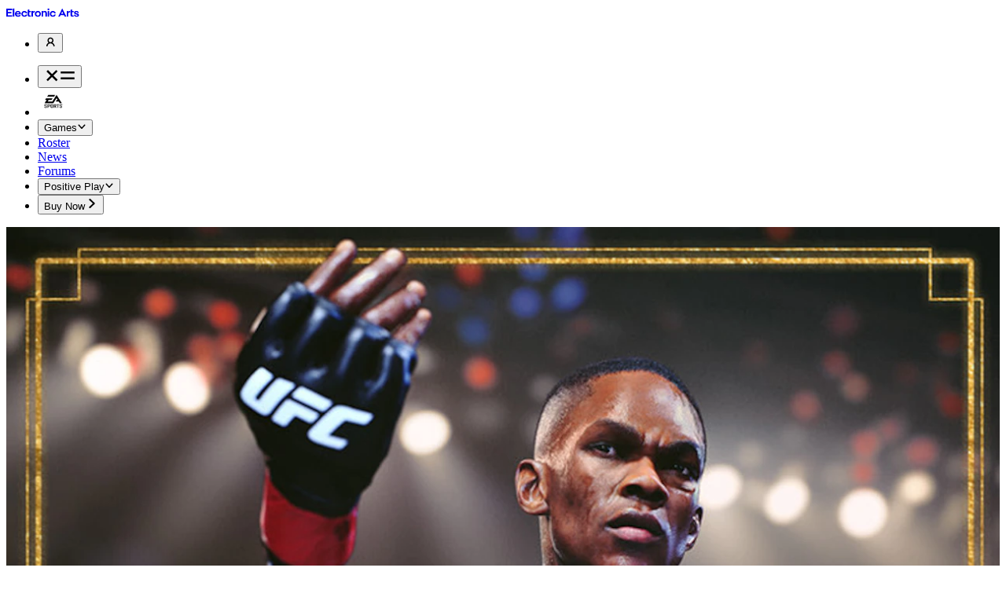

--- FILE ---
content_type: text/html; charset=utf-8
request_url: https://www.ea.com/games/ufc?utm_campaign=ufc-social-na-eas-yt-devdiary-feelthefight-preorder-yt-031414&utm_source=youtube&utm_medium=social&sourceid=ufc-social-na-eas-yt-devdiary-feelthefight-preorder-yt-031414&cid=20199&ts=1709203850860
body_size: 41218
content:
<!DOCTYPE html><html dir="ltr" data-logged-in="unknown" lang="en"><head><meta charSet="utf-8"/><meta name="viewport" content="width=device-width"/><link href="/fonts/ufc-5/fonts.css" rel="stylesheet" type="text/css"/><link as="font" crossorigin="anonymous" href="/fonts/ufc-5/Druk-Wide-Medium.otf" rel="preload" type="font/otf"/><meta content="https://drop-assets.ea.com/images/6wvMipmYvVTdjFKckmkyYR/c7684263f8310c5ccfcc3bcd48b2ec29/easports-ufc-logo-white.png?im=AspectCrop=(1,1)&amp;w=500&amp;q=100" name="thumbnail"/><title>EA SPORTS™ UFC</title><meta content="
Powered by Frostbite™ - EA SPORTS™ UFC® 5 is the next evolution of the fight game. Experience unrivaled graphics upgrades, all-new damage systems, and more new features that affect gameplay in truly authentic fashion.
" name="description"/><link crossorigin="anonymous" href="/_next/static/media/favicon.3156aee2.ico" rel="shortcut icon" type="image/x-icon"/><link href="https://www.ea.com/games/ufc" rel="canonical"/><meta content="article" property="og:type"/><meta content="EA SPORTS™ UFC" property="og:title"/><meta content="
Powered by Frostbite™ - EA SPORTS™ UFC® 5 is the next evolution of the fight game. Experience unrivaled graphics upgrades, all-new damage systems, and more new features that affect gameplay in truly authentic fashion.
" property="og:description"/><meta content="https://www.ea.com/games/ufc" property="og:url"/><meta content="" property="og:site_name"/><meta content="https://drop-assets.ea.com/images/6wvMipmYvVTdjFKckmkyYR/c7684263f8310c5ccfcc3bcd48b2ec29/easports-ufc-logo-white.png" property="og:image"/><meta content="1200" property="og:image:width"/><meta content="630" property="og:image:height"/><meta content="summary_large_image" name="twitter:card"/><meta content="@ea" name="twitter:site"/><meta content="EA SPORTS™ UFC" name="twitter:title"/><meta content="
Powered by Frostbite™ - EA SPORTS™ UFC® 5 is the next evolution of the fight game. Experience unrivaled graphics upgrades, all-new damage systems, and more new features that affect gameplay in truly authentic fashion.
" name="twitter:description"/><meta content="https://drop-assets.ea.com/images/6wvMipmYvVTdjFKckmkyYR/c7684263f8310c5ccfcc3bcd48b2ec29/easports-ufc-logo-white.png" name="twitter:image"/><meta content="@ea" name="twitter:creator"/><link href="https://www.ea.com/en/games/ufc" hrefLang="en" rel="alternate"/><link href="https://www.ea.com/fi/games/ufc" hrefLang="fi" rel="alternate"/><link href="https://www.ea.com/fr/games/ufc" hrefLang="fr" rel="alternate"/><link href="https://www.ea.com/de/games/ufc" hrefLang="de" rel="alternate"/><link href="https://www.ea.com/it/games/ufc" hrefLang="it" rel="alternate"/><link href="https://www.ea.com/ja/games/ufc" hrefLang="ja" rel="alternate"/><link href="https://www.ea.com/pl/games/ufc" hrefLang="pl" rel="alternate"/><link href="https://www.ea.com/pt-br/games/ufc" hrefLang="pt-br" rel="alternate"/><link href="https://www.ea.com/ru/games/ufc" hrefLang="ru" rel="alternate"/><link href="https://www.ea.com/es/games/ufc" hrefLang="es" rel="alternate"/><link href="https://www.ea.com/zh-hans/games/ufc" hrefLang="zh-hans" rel="alternate"/><link href="https://www.ea.com/ko/games/ufc" hrefLang="ko" rel="alternate"/><link href="https://www.ea.com/zh-hant/games/ufc" hrefLang="zh-hant" rel="alternate"/><link href="https://www.ea.com/es-mx/games/ufc" hrefLang="es-mx" rel="alternate"/><link href="https://www.ea.com/ar/games/ufc" hrefLang="ar" rel="alternate"/><link href="https://www.ea.com/cs/games/ufc" hrefLang="cs" rel="alternate"/><link href="https://www.ea.com/da/games/ufc" hrefLang="da" rel="alternate"/><link href="https://www.ea.com/nb/games/ufc" hrefLang="nb" rel="alternate"/><link href="https://www.ea.com/nl/games/ufc" hrefLang="nl" rel="alternate"/><link href="https://www.ea.com/sv/games/ufc" hrefLang="sv" rel="alternate"/><link href="https://www.ea.com/tr/games/ufc" hrefLang="tr" rel="alternate"/><link href="https://www.ea.com/ro/games/ufc" hrefLang="ro" rel="alternate"/><link href="https://www.ea.com/id/games/ufc" hrefLang="id" rel="alternate"/><link href="https://www.ea.com/th/games/ufc" hrefLang="th" rel="alternate"/><meta name="next-head-count" content="47"/><link crossorigin="use-credentials" href="https://drop-api.ea.com" rel="preconnect"/><link href="https://accounts.ea.com" rel="preconnect"/><link href="https://drop-assets.ea.com" rel="preconnect"/><link href="https://consent.trustarc.com" rel="preconnect"/><link as="font" crossorigin="anonymous" href="/fonts/ElectronicArts/ElectronicArtsDisplay-Light.otf" rel="preload" type="font/otf"/><link as="font" crossorigin="anonymous" href="/fonts/ElectronicArts/ElectronicArtsDisplay-Regular.ttf" rel="preload" type="font/ttf"/><link as="font" crossorigin="anonymous" href="/fonts/ElectronicArts/ElectronicArtsDisplay-Bold.otf" rel="preload" type="font/otf"/><link as="font" crossorigin="anonymous" href="/fonts/ElectronicArts/ElectronicArtsText-Light.otf" rel="preload" type="font/otf"/><link as="font" crossorigin="anonymous" href="/fonts/ElectronicArts/ElectronicArtsText-LightItalic.ttf" rel="preload" type="font/ttf"/><link as="font" crossorigin="anonymous" href="/fonts/ElectronicArts/ElectronicArtsText-Regular.ttf" rel="preload" type="font/ttf"/><link as="font" crossorigin="anonymous" href="/fonts/ElectronicArts/ElectronicArtsText-RegularItalic.otf" rel="preload" type="font/otf"/><link as="font" crossorigin="anonymous" href="/fonts/ElectronicArts/ElectronicArtsText-Bold.otf" rel="preload" type="font/otf"/><link as="font" crossorigin="anonymous" href="/fonts/ElectronicArts/ElectronicArtsText-BoldItalic.otf" rel="preload" type="font/otf"/><script id="browser-env-vars" data-nscript="beforeInteractive">window.env={"ENV":"PROD","DROP_API_HOST":"https://drop-api.ea.com","DROP_API_PORT":"443","DROP_API_URL":"https://drop-api.ea.com:443","DROP_VOTING_API_URL":"https://drop-voting-prod.dx.ea.com:443","GTM_URL":"https://www.googletagmanager.com/gtm.js","AUTHENTICATION_SERVICE_ORIGIN":"https://accounts.ea.com","CLIENT_ID_WEB":"DX_DROP_JS_WEB_APP","EACOM_ACCOUNT_PROFILE_URL":"https://myaccount.ea.com/cp-ui/aboutme/index?gameId=ebisu","STATSIG_CLIENT_KEY":"client-DK2f1xMCNmTxaT3FujHbzyCOsoybcxrNXRnpKr1FEo1","STATSIG_CLIENT_ASYNC_KEY":"client-Rdi0Xqf1WjwcYY6iJ2pKmUj7sBowaV3fZE93ZGFHmGR","ACCOUNT_ORIGIN":"https://myaccount.ea.com","TRUSTARC_URL":"//consent.trustarc.com/notice?domain=ea.com&c=teconsent&js=nj&noticeType=bb&text=true&gtm=1"}</script><link rel="preload" href="/_next/static/css/d0ed99958411e907.css" as="style"/><link rel="stylesheet" href="/_next/static/css/d0ed99958411e907.css" data-n-g=""/><link rel="preload" href="/_next/static/css/7be9bed76556d2fb.css" as="style"/><link rel="stylesheet" href="/_next/static/css/7be9bed76556d2fb.css" data-n-p=""/><link rel="preload" href="/_next/static/css/863b3998c10c9211.css" as="style"/><link rel="stylesheet" href="/_next/static/css/863b3998c10c9211.css" data-n-p=""/><link rel="preload" href="/_next/static/css/e6b5134f00052449.css" as="style"/><link rel="stylesheet" href="/_next/static/css/e6b5134f00052449.css" data-n-p=""/><link rel="preload" href="/_next/static/css/4a237bab4d6b0b65.css" as="style"/><link rel="stylesheet" href="/_next/static/css/4a237bab4d6b0b65.css" data-n-p=""/><noscript data-n-css=""></noscript><script defer="" nomodule="" src="/_next/static/chunks/polyfills-c67a75d1b6f99dc8.js"></script><script id="trustarc-consent-manager" src="//consent.trustarc.com/notice?domain=ea.com&amp;c=teconsent&amp;js=nj&amp;noticeType=bb&amp;text=true&amp;gtm=1" defer="" data-nscript="beforeInteractive"></script><script src="/_next/static/chunks/webpack-160e4ad9beaaa885.js" defer=""></script><script src="/_next/static/chunks/framework-f211a704e11e65a7.js" defer=""></script><script src="/_next/static/chunks/main-ac2866876f990b9e.js" defer=""></script><script src="/_next/static/chunks/pages/_app-9f05fe8578701f0a.js" defer=""></script><script src="/_next/static/chunks/6582-f1bcbaea251a6663.js" defer=""></script><script src="/_next/static/chunks/8817-abab6107d674cd81.js" defer=""></script><script src="/_next/static/chunks/6005-5acd6fdf1b5740ef.js" defer=""></script><script src="/_next/static/chunks/3955-4c130c13d8794c71.js" defer=""></script><script src="/_next/static/chunks/3301-098bb3a211ff787f.js" defer=""></script><script src="/_next/static/chunks/7217-ea28c15ad0de8cd5.js" defer=""></script><script src="/_next/static/chunks/9103-cd6f69232bc3c6cd.js" defer=""></script><script src="/_next/static/chunks/5043-203d39aa0ec27b5d.js" defer=""></script><script src="/_next/static/chunks/5721-d16d3ec46dc47cbe.js" defer=""></script><script src="/_next/static/chunks/3157-630481d631caff82.js" defer=""></script><script src="/_next/static/chunks/pages/games/%5BfranchiseSlug%5D-44dfbaea31d81b1a.js" defer=""></script><script src="/_next/static/e8eVF5bfhmmBc3v7yf9iT/_buildManifest.js" defer=""></script><script src="/_next/static/e8eVF5bfhmmBc3v7yf9iT/_ssgManifest.js" defer=""></script></head><body><script>(function(e,t,r,n){let a=document.currentScript;e.handleTokenPromise=new Promise((t,i)=>{e.handleToken=o=>{let l=r(o);l.token?t(l):i(l),performance.mark("afterAuth");let s=a?.nextElementSibling;n?.remove(),s?.remove(),delete e.handleToken}})})(window, document, e=>{let t=new URLSearchParams(e.substring(1)),r=t.get("access_token"),n=Date.now()+1e3*parseInt(t.get("expires_in")||"0"),a=t.get("error")||"no_error_string",i=t.get("error_number")||"no_error_code";return r?(document.documentElement.dataset.loggedIn="true",{token:r,expiry:n,error:void 0,errorCode:void 0}):("unknown"===document.documentElement.dataset.loggedIn&&delete document.documentElement.dataset.loggedIn,{token:void 0,expiry:void 0,error:a,errorCode:i})}, document.currentScript)</script><iframe hidden="" src="https://accounts.ea.com/connect/auth?client_id=DX_DROP_JS_WEB_APP&amp;response_type=token&amp;prompt=none&amp;redirect_uri=https%3A%2F%2Fwww.ea.com%2Fstatic-pages%2Fauth.html"></iframe><script>(e=>{let t="; "+document.cookie,n=t.split("; "+e+"=").at(-1)?.split(";")[0],a=n?JSON.parse(decodeURIComponent(n)):{},r=document.documentElement.dataset;a.status&&"true"!==r.loggedIn&&(r.agStatus=a.status)})('drop.ag_status')</script><div id="__next"><div class="ProgressBar_container__1frPa" style="opacity:0;transition-duration:200ms"><div class="ProgressBar_bar__42Qxm" style="transform:scaleX(0);transition-duration:200ms;background-color:rgb(43, 0, 255)"></div></div><div class="alpha_tokens__R92hr animation_tokens__C623c spacing_tokens__4_ghs border-radius_tokens__djVte border-width_tokens___YuFy colors_tokens__JtfDP typography_tokens__dDOlY alias_tokens__wlXB_"><div class="ufc-5_font_tokens__eK52F"><div class="ufc-5_tokens__uTLHo"><div class="Tokens_root__XaTnl"><div class="Layout_layout__8r6SR"><div class="StickyNavs_container__QjjEW" style="transition-duration:0.25s;transition-timing-function:cubic-bezier(0.86, 0, 0.07, 1);transform:translateY(calc(0px * -1))"><div class="alpha_tokens__R92hr animation_tokens__C623c spacing_tokens__4_ghs border-radius_tokens__djVte border-width_tokens___YuFy colors_tokens__JtfDP typography_tokens__dDOlY alias_tokens__wlXB_"><div class="drop-alt_tokens__lgkCr"><div class=""><nav aria-label="Main" data-orientation="horizontal" dir="ltr" class="NetworkNav_container__29keA" id="network-nav"><div class="NetworkNav_inner__E49_i"><a href="https://ea.com" class="UnstyledButton_unstyled__HhJQf"><svg viewBox="0 0 93 12" fill="none" xmlns="http://www.w3.org/2000/svg" aria-label="https://ea.com" height="12" width="93"><g clip-path="url(#clip0_708_1380)"><path d="M0 11.3537H7.4503V9.5783H2.0537V7.0703H6.424V5.296H2.0537V2.8903H7.4503V1.0863H0V11.3537Z" fill="currentColor"></path><path d="M8.29736 11.3537H10.1608V0.5L8.29736 1.0863V11.3537Z" fill="currentColor"></path><path d="M14.7841 3.8737C12.6864 3.8737 10.9858 5.472 10.9858 7.6874C10.9858 9.9028 12.7744 11.5 14.9744 11.5C16.6024 11.5 17.9224 10.576 18.4801 9.168H16.4121C16.1041 9.6234 15.5761 9.8434 15.0041 9.8434C14.0064 9.8434 13.1858 9.2274 12.9361 8.3034H18.5824C18.5824 8.2 18.5978 8.112 18.5978 8.024C18.5978 5.208 16.6024 3.8737 14.7841 3.8737ZM12.9504 6.968C13.2001 6.0737 13.9184 5.5017 14.7841 5.5017C15.2067 5.49866 15.6171 5.64362 15.944 5.91144C16.2709 6.17927 16.4937 6.55307 16.5738 6.968H12.9504Z" fill="currentColor"></path><path d="M23.0526 5.6194C23.4504 5.61891 23.8384 5.74312 24.162 5.97457C24.4856 6.20601 24.7285 6.53305 24.8566 6.9097H26.7486C26.5826 6.05358 26.1221 5.28261 25.4469 4.73064C24.7718 4.17867 23.9246 3.88054 23.0526 3.888C20.9406 3.888 19.2246 5.4874 19.2246 7.7017C19.2246 9.916 20.9406 11.5 23.0526 11.5C24.8709 11.5 26.3966 10.312 26.7486 8.5377H24.8566C24.7285 8.91435 24.4856 9.24139 24.162 9.47283C23.8384 9.70428 23.4504 9.82849 23.0526 9.828C21.9526 9.828 21.0726 8.9634 21.0726 7.7314C21.0726 6.4697 21.9526 5.6194 23.0526 5.6194Z" fill="currentColor"></path><path d="M29.1788 1.8937L27.3462 2.48V9.4617C27.3462 10.5914 28.1382 11.3537 29.4868 11.3537H31.3062V9.696H30.0148C29.4428 9.696 29.1788 9.432 29.1788 8.948V5.6194H31.3062V4.0354H29.1788V1.8937Z" fill="currentColor"></path><path d="M83.655 1.8937L81.8213 2.48V9.4617C81.8213 10.5914 82.6133 11.3537 83.963 11.3537H85.7813V9.696H84.491C83.919 9.696 83.655 9.432 83.655 8.948V5.6194H85.7813V4.0354H83.655V1.8937Z" fill="currentColor"></path><path d="M33.879 5.3554V4.0354H32.0156V11.3537H33.879V7.4817C33.879 6.484 34.759 5.4434 36.255 5.6777V3.9034C35.1253 3.7714 34.319 4.4017 33.879 5.3554Z" fill="currentColor"></path><path d="M40.1909 3.888C38.0491 3.888 36.3188 5.4874 36.3188 7.7017C36.3188 9.916 38.0491 11.5 40.1909 11.5C42.3326 11.5 44.0629 9.9017 44.0629 7.7017C44.0629 5.5017 42.3326 3.888 40.1909 3.888ZM40.1909 9.8137C39.0623 9.8137 38.1668 8.948 38.1668 7.716C38.1668 6.4554 39.0623 5.604 40.1909 5.604C41.3195 5.604 42.2149 6.4554 42.2149 7.716C42.2149 8.948 41.3239 9.8137 40.1909 9.8137Z" fill="currentColor"></path><path d="M48.9445 3.8737C48.0051 3.8737 47.1988 4.284 46.7588 4.944V4.0354H44.8965V11.3537H46.7588V6.924C46.7563 6.723 46.794 6.52353 46.8698 6.33735C46.9456 6.15116 47.0579 5.98204 47.2001 5.83995C47.3423 5.69786 47.5115 5.58568 47.6977 5.51002C47.884 5.43435 48.0835 5.39674 48.2845 5.3994C49.1788 5.3994 49.8091 6.044 49.8091 6.9977V11.3537H51.6725V6.8514C51.6725 5.1354 50.6891 3.8737 48.9445 3.8737Z" fill="currentColor"></path><path d="M53.6327 0.72C53.3947 0.719782 53.1619 0.790175 52.9638 0.922274C52.7658 1.05437 52.6114 1.24224 52.5201 1.46212C52.4289 1.68199 52.4049 1.92399 52.4512 2.1575C52.4975 2.39101 52.612 2.60553 52.7803 2.77394C52.9486 2.94235 53.163 3.05707 53.3964 3.1036C53.6299 3.15012 53.8719 3.12635 54.0919 3.0353C54.3118 2.94425 54.4999 2.79001 54.6321 2.59209C54.7644 2.39417 54.835 2.16146 54.835 1.9234C54.8333 1.60496 54.7061 1.30004 54.481 1.07477C54.256 0.849492 53.9512 0.722022 53.6327 0.72Z" fill="currentColor"></path><path d="M54.5708 4.0343H52.7085V11.3526H54.5708V4.0343Z" fill="currentColor"></path><path d="M59.2239 5.6194C59.6218 5.61858 60.0099 5.74266 60.3336 5.97415C60.6572 6.20564 60.9001 6.53287 61.0279 6.9097H62.9199C62.7543 6.05339 62.2938 5.28218 61.6186 4.73013C60.9434 4.17808 60.096 3.88011 59.2239 3.888C57.113 3.888 55.397 5.4874 55.397 7.7017C55.397 9.916 57.113 11.5 59.2239 11.5C61.0433 11.5 62.569 10.312 62.9199 8.5377H61.0279C60.9001 8.91453 60.6572 9.24176 60.3336 9.47325C60.0099 9.70474 59.6218 9.82882 59.2239 9.828C58.1239 9.828 57.2439 8.9634 57.2439 7.7314C57.245 6.4697 58.125 5.6194 59.2239 5.6194Z" fill="currentColor"></path><path d="M65.9404 11.3537H68.0238L69.0358 9.168H73.3181L74.3598 11.3537H76.5004L71.2204 0.6474L65.9404 11.3537ZM69.7684 7.5994L71.1478 4.6074L72.5701 7.5994H69.7684Z" fill="currentColor"></path><path d="M78.8086 5.3554V4.0354H76.9463V11.3537H78.8086V7.4817C78.8086 6.484 79.6886 5.4434 81.1846 5.6777V3.9034C80.0549 3.7714 79.2486 4.4017 78.8086 5.3554Z" fill="currentColor"></path><path d="M89.7622 6.9394C88.8525 6.704 88.0749 6.4994 88.0749 5.956C88.0749 5.516 88.5446 5.2817 89.0583 5.2817C89.9229 5.2817 90.5686 5.78 90.6863 6.5434H92.3869C92.2263 4.9737 90.8909 3.8737 89.0869 3.8737C87.4886 3.8737 86.2565 4.7097 86.2565 6.1177C86.2565 7.6874 87.7525 8.0977 88.9988 8.42C89.8942 8.6554 90.6566 8.8457 90.6566 9.3737C90.6566 9.7994 90.1726 10.092 89.4983 10.092C88.5886 10.092 87.8999 9.5794 87.7965 8.816H86.0938C86.2544 10.3857 87.6338 11.5 89.4961 11.5C91.1824 11.5 92.5024 10.6057 92.5024 9.1977C92.5046 7.672 91.0086 7.2617 89.7622 6.9394Z" fill="currentColor"></path></g><defs><clipPath id="clip0_708_1380"><rect width="93" height="11" fill="currentColor" transform="translate(0 0.5)"></rect></clipPath></defs></svg></a><div style="position:relative"><ul data-orientation="horizontal" class="NetworkNav_unstyledList__KQKLB NetworkNav_horizontalList__humGS" dir="ltr"><li class="NetworkNav_itemContainer__WjcCs"><button id="radix-:R2uj6:-trigger-radix-:Rkquj6:" data-state="closed" aria-expanded="false" aria-controls="radix-:R2uj6:-content-radix-:Rkquj6:" class="NetworkNav_item__VRXQ5 generated_button2__Jcewp NetworkNav_imageItem__jZlTX" data-radix-collection-item=""><svg viewBox="0 0 16 16" fill="none" xmlns="http://www.w3.org/2000/svg" height="16" width="16"><g id="ProfileIcon"><path id="icon" fill-rule="evenodd" clip-rule="evenodd" d="M10.7008 9.31468C11.5166 8.62181 12.0335 7.59291 12.0335 6.44428C12.0335 4.35787 10.3279 2.6665 8.22396 2.6665C6.12002 2.6665 4.41443 4.35787 4.41443 6.44428C4.41443 7.59291 4.93136 8.62181 5.74711 9.31468C4.04888 10.1994 2.89062 11.9655 2.89062 13.9998H4.41443C4.41443 11.9134 6.12002 10.2221 8.22396 10.2221C10.3279 10.2221 12.0335 11.9134 12.0335 13.9998H13.5573C13.5573 11.9655 12.399 10.1994 10.7008 9.31468ZM5.93824 6.44428C5.93824 5.19244 6.96159 4.17761 8.22396 4.17761C9.48632 4.17761 10.5097 5.19244 10.5097 6.44428C10.5097 7.69613 9.48632 8.71095 8.22396 8.71095C6.96159 8.71095 5.93824 7.69613 5.93824 6.44428Z" fill="currentcolor"></path></g></svg></button></li></ul></div></div></nav></div></div></div><nav aria-label="Main" data-orientation="horizontal" dir="ltr" class="LocalNav_wrapper__1MWgA" id="local-nav"><div style="position:relative"><ul data-orientation="horizontal" class="LocalNav_innerWrapper__S_4Zk LocalNav_unstyledList__OT_Xz" dir="ltr"><div class="LocalNav_mobileMenu__RBzYX"><li><button id="radix-:R4uj6:-trigger-radix-:Risuj6:" data-state="closed" aria-expanded="false" aria-controls="radix-:R4uj6:-content-radix-:Risuj6:" data-radix-collection-item="" class="HeadlessButton_container__8o18T Button_button__I0kQ7 Button_mdSize__b2XJZ Button_textVariant__292N8 Button_motion__0YIKX Button_compactLayout__H1f2u LocalNav_hamburgerTrigger__yjHdF" type="button"><div class="Button_inner__dNUdo Button_mdSizeInner__e7H79 Button_mdIconOnly__yfYq5"><span class="Typography_typography__BbhVA generated_button2__Jcewp Typography_margins__Rl7Bs"><svg viewBox="7.5 7.5 16 16" xmlns="http://www.w3.org/2000/svg" aria-hidden="true" class="LocalNav_closeIcon__wvBqQ" height="20" width="20"><rect x="11.4141" y="10.002" width="14" height="2" transform="rotate(45 11.4141 10.002)" fill="currentColor"></rect><rect x="10" y="19.9004" width="14" height="2" transform="rotate(-45 10 19.9004)" fill="currentColor"></rect></svg><svg viewBox="0 0 16 16" xmlns="http://www.w3.org/2000/svg" aria-hidden="true" class="LocalNav_openIcon__6VsSo" height="20" width="20"><rect x="1" y="4" width="14" height="2" fill="currentColor"></rect><rect x="1" y="10" width="14" height="2" fill="currentColor"></rect></svg></span></div></button></li></div><div class="Flex_flex__zQjJu" style="--gap-sm:var(--drop-spacing-6);--gap-lg:var(--drop-spacing-12);--justify-content-sm:center;height:100%;--align-items-sm:center;flex-wrap:initial"><li class="LocalNav_logo__BVbCw"><a href="/games/ufc" data-radix-collection-item="" class="UnstyledButton_unstyled__HhJQf"><picture><source media="screen and (min-width: 1280px)" srcSet="https://drop-assets.ea.com/images/6wvMipmYvVTdjFKckmkyYR/c7684263f8310c5ccfcc3bcd48b2ec29/easports-ufc-logo-white.png?im=Resize=(1280)&amp;q=85 1x, https://drop-assets.ea.com/images/6wvMipmYvVTdjFKckmkyYR/c7684263f8310c5ccfcc3bcd48b2ec29/easports-ufc-logo-white.png?im=Resize=(2560)&amp;q=80 2x, https://drop-assets.ea.com/images/6wvMipmYvVTdjFKckmkyYR/c7684263f8310c5ccfcc3bcd48b2ec29/easports-ufc-logo-white.png?im=Resize=(3840)&amp;q=40 3x"/><source media="screen and (min-width: 840px)" srcSet="https://drop-assets.ea.com/images/6wvMipmYvVTdjFKckmkyYR/c7684263f8310c5ccfcc3bcd48b2ec29/easports-ufc-logo-white.png?im=Resize=(840)&amp;q=85 1x, https://drop-assets.ea.com/images/6wvMipmYvVTdjFKckmkyYR/c7684263f8310c5ccfcc3bcd48b2ec29/easports-ufc-logo-white.png?im=Resize=(1680)&amp;q=80 2x, https://drop-assets.ea.com/images/6wvMipmYvVTdjFKckmkyYR/c7684263f8310c5ccfcc3bcd48b2ec29/easports-ufc-logo-white.png?im=Resize=(2520)&amp;q=40 3x"/><source media="screen and (min-width: 600px)" srcSet="https://drop-assets.ea.com/images/6wvMipmYvVTdjFKckmkyYR/c7684263f8310c5ccfcc3bcd48b2ec29/easports-ufc-logo-white.png?im=Resize=(600)&amp;q=85 1x, https://drop-assets.ea.com/images/6wvMipmYvVTdjFKckmkyYR/c7684263f8310c5ccfcc3bcd48b2ec29/easports-ufc-logo-white.png?im=Resize=(1200)&amp;q=80 2x, https://drop-assets.ea.com/images/6wvMipmYvVTdjFKckmkyYR/c7684263f8310c5ccfcc3bcd48b2ec29/easports-ufc-logo-white.png?im=Resize=(1800)&amp;q=40 3x"/><source media="screen and (min-width: 0px)" srcSet="https://drop-assets.ea.com/images/6wvMipmYvVTdjFKckmkyYR/c7684263f8310c5ccfcc3bcd48b2ec29/easports-ufc-logo-white.png?im=Resize=(600)&amp;q=85 1x, https://drop-assets.ea.com/images/6wvMipmYvVTdjFKckmkyYR/c7684263f8310c5ccfcc3bcd48b2ec29/easports-ufc-logo-white.png?im=Resize=(1200)&amp;q=80 2x, https://drop-assets.ea.com/images/6wvMipmYvVTdjFKckmkyYR/c7684263f8310c5ccfcc3bcd48b2ec29/easports-ufc-logo-white.png?im=Resize=(1800)&amp;q=40 3x"/><img alt="Image showing the EA SPORTS UFC logo in white on a dark background." class="Picture_image__v6C_5" loading="eager" src="https://drop-assets.ea.com/images/6wvMipmYvVTdjFKckmkyYR/c7684263f8310c5ccfcc3bcd48b2ec29/easports-ufc-logo-white.png" style="height:36px;width:auto;object-fit:contain"/></picture></a></li></div><div class="LocalNav_navRow__ATRI9"><li class="LocalNav_item__udODt"><button id="radix-:R4uj6:-trigger-radix-:Rmsuj6:" data-state="closed" aria-expanded="false" aria-controls="radix-:R4uj6:-content-radix-:Rmsuj6:" class="LocalNav_itemTrigger__xVy8i generated_button2__Jcewp" data-radix-collection-item="">Games<svg viewBox="0 1 24 24" xmlns="http://www.w3.org/2000/svg" class="LocalNav_caretDown__PmZ7h" height="12" width="12"><path fill-rule="evenodd" clip-rule="evenodd" d="M20.5607 8.46026C21.1464 9.07394 21.1464 10.0689 20.5607 10.6826L13.0607 18.5397C12.4749 19.1534 11.5251 19.1534 10.9393 18.5397L3.43934 10.6826C2.85355 10.0689 2.85355 9.07394 3.43934 8.46026C4.02513 7.84658 4.97487 7.84658 5.56066 8.46026L12 15.2062L18.4393 8.46026C19.0251 7.84658 19.9749 7.84658 20.5607 8.46026Z" fill="currentColor"></path></svg></button></li><li class="LocalNav_item__udODt"><a class="LocalNav_itemTrigger__xVy8i generated_button2__Jcewp" href="/games/ufc/ufc-5/roster-hub" data-radix-collection-item="">Roster</a></li><li class="LocalNav_item__udODt"><a class="LocalNav_itemTrigger__xVy8i generated_button2__Jcewp" href="/games/ufc/ufc-5/news" data-radix-collection-item="">News</a></li><li class="LocalNav_item__udODt"><a class="LocalNav_itemTrigger__xVy8i generated_button2__Jcewp" href="https://forums.ea.com/category/ufc-en" data-radix-collection-item="">Forums</a></li><li class="LocalNav_item__udODt"><button id="radix-:R4uj6:-trigger-radix-:R2msuj6:" data-state="closed" aria-expanded="false" aria-controls="radix-:R4uj6:-content-radix-:R2msuj6:" class="LocalNav_itemTrigger__xVy8i generated_button2__Jcewp" data-radix-collection-item="">Positive Play<svg viewBox="0 1 24 24" xmlns="http://www.w3.org/2000/svg" class="LocalNav_caretDown__PmZ7h" height="12" width="12"><path fill-rule="evenodd" clip-rule="evenodd" d="M20.5607 8.46026C21.1464 9.07394 21.1464 10.0689 20.5607 10.6826L13.0607 18.5397C12.4749 19.1534 11.5251 19.1534 10.9393 18.5397L3.43934 10.6826C2.85355 10.0689 2.85355 9.07394 3.43934 8.46026C4.02513 7.84658 4.97487 7.84658 5.56066 8.46026L12 15.2062L18.4393 8.46026C19.0251 7.84658 19.9749 7.84658 20.5607 8.46026Z" fill="currentColor"></path></svg></button></li></div><li class="LocalNav_action__P4JyO"><button data-radix-collection-item="" class="HeadlessButton_container__8o18T Button_button__I0kQ7 Button_smSize__g0SzX Button_solidVariant__5Nqa1 Button_compactLayout__H1f2u" type="button"><div class="Button_inner__dNUdo Button_smSizeInner__KGy6a Button_gapSpacing__oioIh Button_iconEnd__m2FEX Button_smSizeWithIcon__XalvM"><span class="Typography_typography__BbhVA generated_button3__dxsoT Typography_margins__Rl7Bs">Buy Now</span><svg viewBox="-2 0 24 24" xmlns="http://www.w3.org/2000/svg" height="16px" width="16px"><path fill-rule="evenodd" clip-rule="evenodd" d="M6.46026 3.43934C7.07394 2.85355 8.06892 2.85355 8.6826 3.43934L16.5397 10.9393C17.1534 11.5251 17.1534 12.4749 16.5397 13.0607L8.6826 20.5607C8.06892 21.1464 7.07394 21.1464 6.46026 20.5607C5.84658 19.9749 5.84658 19.0251 6.46026 18.4393L13.2062 12L6.46026 5.56066C5.84658 4.97487 5.84658 4.02513 6.46026 3.43934Z" fill="currentColor"></path></svg></div></button></li><dialog class="Modal_modal__KRn7Y HeadlessModal_dialog__iZyNH" data-state="closed"><div body-scroll-lock-ignore="true" class="Modal_panel__L0Wpg Modal_narrow__DEAa9"><button aria-label="Close" class="HeadlessButton_container__8o18T Button_button__I0kQ7 Button_smSize__g0SzX Button_textVariant__292N8 Button_motion__0YIKX Button_compactLayout__H1f2u Modal_button__2XLU4" type="button"><div class="Button_inner__dNUdo Button_smSizeInner__KGy6a Button_smIconOnly__koYVQ"><span class="Typography_typography__BbhVA generated_button3__dxsoT Typography_margins__Rl7Bs"><svg viewBox="0 0 24 24" xmlns="http://www.w3.org/2000/svg" class="close-icon-0abHzU31uL" height="24" width="24"><path fill-rule="evenodd" clip-rule="evenodd" d="M12 13.414l7.293 7.293 1.414-1.414L13.414 12l7.293-7.293-1.414-1.414L12 10.586 4.707 3.293 3.293 4.707 10.586 12l-7.293 7.293 1.414 1.414L12 13.414z" fill="currentColor"></path></svg></span></div></button><div class="Modal_overflow__verLN"><div class="Typography_typography__BbhVA generated_body4__MCejC dropMargins_margins__cgDOL" style="--margin-top-sm:0px"><div class="Flex_flex__zQjJu" style="--flex-direction-sm:column;--gap-sm:6px;height:100%;flex-wrap:initial"><a aria-label="Xbox" href="https://www.microsoft.com/p/UFC-5-Super-Deluxe-Edition-ox-Series-XS/9PB7MT0VTQCF" target="_blank" class="HeadlessButton_container__8o18T Button_button__I0kQ7 Button_lgSize__6L5S9 Button_solidVariant__5Nqa1 Button_motion__0YIKX Button_fluidLayout__uxWYP BuyProductButton_platformCta__38ney" style="margin-bottom:4px"><div class="Button_inner__dNUdo Button_lgSizeInner__sAoGi Button_gapSpacing__oioIh Button_iconStart__TGcq3 Button_lgSizeWithIcon__qyIsf"><svg viewBox="0 0 24 24" xmlns="http://www.w3.org/2000/svg" class="xbox-icon-rB9Ij58JVJ" aria-label="XBOX" height="24px" width="24px" data-testid="XboxIcon"><path fill-rule="evenodd" clip-rule="evenodd" d="M7.374 3.413c1.924-.1 4.424 1.39 4.609 1.427.028.005.42-.169.871-.39 2.577-1.254 3.791-1.04 4.331-1.017-2.576-1.584-6.157-2.016-9.432-.471-.944.447-.968.48-.38.451zm14.473 6.624c-.68-3.225-2.722-5.253-3.008-5.253-.295 0-.976.262-1.451.56-.94.585-1.654 1.266-2.594 2.129 1.71 2.148 4.122 5.62 4.956 8.156.274.835.391 1.657.299 2.109-.069.342-.069.342.055.185.247-.311.804-1.262 1.025-1.754.299-.653.605-1.62.75-2.367.174-.907.158-2.854-.032-3.765zM9.28 7.477C8.084 6.392 6.94 5.304 5.797 4.921c-.613-.206-.658-.193-1.157.327-1.177 1.225-2.158 3.212-2.43 4.934-.219 1.379-.247 1.766-.17 2.44.225 2.036.698 3.442 1.633 4.874.383.588.488.697.375.398-.17-.443-.013-1.511.383-2.58.577-1.572 2.174-4.551 4.851-7.837zm7.312 7.031c1.786 2.189 2.608 3.983 2.193 4.786-.318.608-2.287 1.797-3.734 2.253-1.193.375-2.758.537-4.05.41-1.54-.147-3.1-.7-4.44-1.57-1.123-.734-1.378-1.038-1.378-1.637 0-1.207 1.327-3.32 3.597-5.73 1.29-1.367 3.086-2.971 3.283-2.926.379.084 3.4 3.027 4.529 4.414z" fill="currentColor"></path></svg><span class="Typography_typography__BbhVA generated_button1__IPpci Typography_margins__Rl7Bs">Continue to Xbox Store</span></div></a><a aria-label="PlayStation®" href="https://lnk.to/ufc5-ultimate-edition-ps5" target="_blank" class="HeadlessButton_container__8o18T Button_button__I0kQ7 Button_lgSize__6L5S9 Button_solidVariant__5Nqa1 Button_motion__0YIKX Button_fluidLayout__uxWYP BuyProductButton_platformCta__38ney" style="margin-bottom:4px"><div class="Button_inner__dNUdo Button_lgSizeInner__sAoGi Button_gapSpacing__oioIh Button_iconStart__TGcq3 Button_lgSizeWithIcon__qyIsf"><svg viewBox="0 0 24 24" xmlns="http://www.w3.org/2000/svg" class="playstation-icon-w6jdHMVNVx" aria-label="PLAYSTATION" height="24px" width="24px" data-testid="PlaystationIcon"><path fill-rule="evenodd" clip-rule="evenodd" d="M3.501 17.132c-1.577-.445-1.84-1.372-1.122-1.903.664-.493 1.796-.865 1.796-.865l4.67-1.659v1.892l-3.36 1.2c-.595.213-.685.515-.202.675.482.159 1.357.115 1.95-.101l1.611-.587v1.694c-1.79.324-3.52.255-5.343-.346m10.532-4.529V7.777c0-.565-.104-1.086-.636-1.235-.406-.133-.66.245-.66.812v12.08L9.48 18.398V4c1.386.257 3.403.864 4.487 1.23 2.759.947 3.693 2.127 3.693 4.783 0 2.588-1.597 3.57-3.627 2.59m7.79 3.213c-.392.492-1.347.843-1.347.843l-7.12 2.555V17.33l5.238-1.868c.594-.212.688-.514.202-.674-.483-.16-1.357-.114-1.952.101l-3.489 1.233v-1.958a12.28 12.28 0 0 1 2.628-.584c1.42-.156 3.157.022 4.52.538 1.535.487 1.709 1.205 1.32 1.699" fill="currentColor"></path></svg><span class="Typography_typography__BbhVA generated_button1__IPpci Typography_margins__Rl7Bs">Continue to PlayStation® Store</span></div></a></div></div></div></div></dialog></ul></div></nav></div><main class="Layout_main__KF6C4"><section class="Section_section__0qsnR dropMargins_margins__cgDOL" style="--margin-bottom-sm:var(--drop-spacing-8)"><div class="EditorialSection_section__ej3eN"><div class="Grid_grid__dQ9tH"><div class="EditorialSection_mediaContainer__uEQSM"><div class="EditorialSection_pictureWrapper__jM_ek"><picture><source media="screen and (min-width: 1280px)" srcSet="https://drop-assets.ea.com/images/i82izNtozuKaPau5FBoYa/bdb53565e5ec3313394dab5814cd0234/hero1x1.jpg?im=Resize=(1280)&amp;q=85 1x, https://drop-assets.ea.com/images/i82izNtozuKaPau5FBoYa/bdb53565e5ec3313394dab5814cd0234/hero1x1.jpg?im=Resize=(2560)&amp;q=80 2x, https://drop-assets.ea.com/images/i82izNtozuKaPau5FBoYa/bdb53565e5ec3313394dab5814cd0234/hero1x1.jpg?im=Resize=(3840)&amp;q=40 3x"/><source media="screen and (min-width: 840px)" srcSet="https://drop-assets.ea.com/images/i82izNtozuKaPau5FBoYa/bdb53565e5ec3313394dab5814cd0234/hero1x1.jpg?im=Resize=(1280)&amp;q=85 1x, https://drop-assets.ea.com/images/i82izNtozuKaPau5FBoYa/bdb53565e5ec3313394dab5814cd0234/hero1x1.jpg?im=Resize=(2560)&amp;q=80 2x, https://drop-assets.ea.com/images/i82izNtozuKaPau5FBoYa/bdb53565e5ec3313394dab5814cd0234/hero1x1.jpg?im=Resize=(3840)&amp;q=40 3x"/><source media="screen and (min-width: 600px)" srcSet="https://drop-assets.ea.com/images/7fCHoBzjahY9nTDgIGlQY1/8e309ba558ead17b9b8a1ea8435e43d5/EA_UFC5_DLX_FP_RGB_MasterImage_4-3_2880x2160.jpg?im=AspectCrop=(16,9),xPosition=0.6114583333333333,yPosition=0.3384259259259259;Resize=(840)&amp;q=85 1x, https://drop-assets.ea.com/images/7fCHoBzjahY9nTDgIGlQY1/8e309ba558ead17b9b8a1ea8435e43d5/EA_UFC5_DLX_FP_RGB_MasterImage_4-3_2880x2160.jpg?im=AspectCrop=(16,9),xPosition=0.6114583333333333,yPosition=0.3384259259259259;Resize=(1680)&amp;q=80 2x, https://drop-assets.ea.com/images/7fCHoBzjahY9nTDgIGlQY1/8e309ba558ead17b9b8a1ea8435e43d5/EA_UFC5_DLX_FP_RGB_MasterImage_4-3_2880x2160.jpg?im=AspectCrop=(16,9),xPosition=0.6114583333333333,yPosition=0.3384259259259259;Resize=(2520)&amp;q=40 3x"/><source media="screen and (min-width: 0px)" srcSet="https://drop-assets.ea.com/images/7fCHoBzjahY9nTDgIGlQY1/8e309ba558ead17b9b8a1ea8435e43d5/EA_UFC5_DLX_FP_RGB_MasterImage_4-3_2880x2160.jpg?im=AspectCrop=(16,9),xPosition=0.6114583333333333,yPosition=0.3384259259259259;Resize=(600)&amp;q=85 1x, https://drop-assets.ea.com/images/7fCHoBzjahY9nTDgIGlQY1/8e309ba558ead17b9b8a1ea8435e43d5/EA_UFC5_DLX_FP_RGB_MasterImage_4-3_2880x2160.jpg?im=AspectCrop=(16,9),xPosition=0.6114583333333333,yPosition=0.3384259259259259;Resize=(1200)&amp;q=80 2x, https://drop-assets.ea.com/images/7fCHoBzjahY9nTDgIGlQY1/8e309ba558ead17b9b8a1ea8435e43d5/EA_UFC5_DLX_FP_RGB_MasterImage_4-3_2880x2160.jpg?im=AspectCrop=(16,9),xPosition=0.6114583333333333,yPosition=0.3384259259259259;Resize=(1800)&amp;q=40 3x"/><img alt="UFC 5 cover fighter Israel Adesanya in front of an arena with the UFC 5 logo and ultimate edition branding." class="Picture_image__v6C_5" loading="lazy" srcSet="https://drop-assets.ea.com/images/7fCHoBzjahY9nTDgIGlQY1/8e309ba558ead17b9b8a1ea8435e43d5/EA_UFC5_DLX_FP_RGB_MasterImage_4-3_2880x2160.jpg?im=AspectCrop=(16,9),xPosition=0.6114583333333333,yPosition=0.3384259259259259;Resize=(600)&amp;q=85 1x, https://drop-assets.ea.com/images/7fCHoBzjahY9nTDgIGlQY1/8e309ba558ead17b9b8a1ea8435e43d5/EA_UFC5_DLX_FP_RGB_MasterImage_4-3_2880x2160.jpg?im=AspectCrop=(16,9),xPosition=0.6114583333333333,yPosition=0.3384259259259259;Resize=(1200)&amp;q=80 2x, https://drop-assets.ea.com/images/7fCHoBzjahY9nTDgIGlQY1/8e309ba558ead17b9b8a1ea8435e43d5/EA_UFC5_DLX_FP_RGB_MasterImage_4-3_2880x2160.jpg?im=AspectCrop=(16,9),xPosition=0.6114583333333333,yPosition=0.3384259259259259;Resize=(1800)&amp;q=40 3x" style="width:100%;height:auto"/></picture></div></div><div class="EditorialSection_body__vn50H EditorialSection_mediaBody__mFUwS"><div class="EditorialSection_titleWrapper__jgXSE EditorialSection_titleWrapperMedia__Y_2DW"><h2 class="generated_headline3__S3oJA EditorialSection_titleDivider__9q0Tr EditorialSection_title__z9Vyc">EA SPORTS™ UFC® 5 </h2></div><p class="Typography_typography__BbhVA generated_body1__QHoGy dropMargins_margins__cgDOL" style="--margin-bottom-sm:var(--drop-spacing-12)">Powered by Frostbite™ - EA SPORTS™ UFC® 5 is the next evolution of the fight game. Experience unrivaled graphics upgrades, all-new damage systems, and more new features that affect gameplay in truly authentic fashion.</p><div class="EditorialSection_ctaWrapper__uego6"><a aria-label="Buy Now" href="/games/ufc/ufc-5/buy" class="HeadlessButton_container__8o18T Button_button__I0kQ7 Button_lgSize__6L5S9 Button_solidVariant__5Nqa1 Button_motion__0YIKX Button_compactLayout__H1f2u"><div class="Button_inner__dNUdo Button_lgSizeInner__sAoGi Button_lgIconOnly__7Hk8c"><span class="Typography_typography__BbhVA generated_button1__IPpci Typography_margins__Rl7Bs"><div>Buy Now</div></span></div></a></div></div></div></div></section><section class="Section_section__0qsnR dropMargins_margins__cgDOL" style="--margin-bottom-sm:var(--drop-spacing-32)"><div class="dropMargins_margins__cgDOL Section_customAlignment__31WNE" style="--margin-bottom-sm:var(--drop-spacing-32);--offset-sm:1;--span-sm:12;--span-md:12;--span-lg:10;--span-xl:17"><div class="Grid_grid__dQ9tH RowSection_rowSection__qZmJZ"><div class="RowSection_titleWrapper__Ws5Aj"><h3 class="Typography_typography__BbhVA generated_headline1___F31A Typography_margins__Rl7Bs">EA SPORTS™ UFC News</h3></div><div class="RowSection_buttonsWrapper__tkeEU"><div class="RowSection_ctaWrapper__4nGM_"><a aria-label="Browse All" href="/games/ufc/news" class="HeadlessButton_container__8o18T Button_button__I0kQ7 Button_lgSize__6L5S9 Button_outlineVariant__UdspV Button_motion__0YIKX Button_compactLayout__H1f2u"><div class="Button_inner__dNUdo Button_lgSizeInner__sAoGi"><span class="Typography_typography__BbhVA generated_button1__IPpci Typography_margins__Rl7Bs">Browse All</span></div></a></div><div class="RowSection_navWrapper__gismx"><button aria-label="Previous" disabled="" class="HeadlessButton_container__8o18T Button_button__I0kQ7 Button_lgSize__6L5S9 Button_outlineVariant__UdspV Button_motion__0YIKX Button_compactLayout__H1f2u" type="button"><div class="Button_inner__dNUdo Button_lgSizeInner__sAoGi Button_lgIconOnly__7Hk8c"><svg viewBox="0 0 24 21.5" fill="currentcolor" xmlns="http://www.w3.org/2000/svg" class="Button_lgSizeIcon__NIzog"><path d="M11.2929 3.29297L3.29289 11.293C2.90237 11.6835 2.90237 12.3167 3.29289 12.7072L11.2929 20.7072L12.7071 19.293L6.41421 13.0001H21V11.0001H6.41421L12.7071 4.70718L11.2929 3.29297Z"></path></svg></div></button><button aria-label="Next" class="HeadlessButton_container__8o18T Button_button__I0kQ7 Button_lgSize__6L5S9 Button_outlineVariant__UdspV Button_motion__0YIKX Button_compactLayout__H1f2u" type="button"><div class="Button_inner__dNUdo Button_lgSizeInner__sAoGi Button_lgIconOnly__7Hk8c"><svg viewBox="0 0 24 21.5" fill="currentcolor" xmlns="http://www.w3.org/2000/svg" class="Button_lgSizeIcon__NIzog"><path d="M17.5858 11.0001L11.2929 4.70718L12.7071 3.29297L20.7071 11.293C21.0976 11.6835 21.0976 12.3167 20.7071 12.7072L12.7071 20.7072L11.2929 19.293L17.5858 13.0001H3V11.0001H17.5858Z"></path></svg></div></button></div></div><div class="RowSection_main__A5lij"><div class="swiper RowSection_swiper__X1HAe" dir="ltr"><div class="swiper-wrapper"><div class="swiper-slide RowSection_swiperSlide__Ve7nq"><a href="/games/ufc/ufc-5/news/ufc-5-january-update" class="HeadlessButton_container__8o18T Card_headlessButton__hr0Mh"><div class="Card_card__I6XOq Card_cardHoverEffectAnimated__NR_KV" style="--orientation-sm:column;--orientation-md:column;--orientation-lg:column;--orientation-xl:column;--body-vertical-align-sm:start;--body-vertical-align-md:start;--body-vertical-align-lg:start;--body-vertical-align-xl:start;--body-horizontal-width-sm:100%;--body-horizontal-width-md:100%;--body-horizontal-width-lg:100%;--body-horizontal-width-xl:100%"><div class="Card_pictureWrapper__sddIl"><picture><source media="screen and (min-width: 1280px)" srcSet="https://drop-assets.ea.com/images/2yocF8fZ6Ac9HChzX2y33J/8c3f8aa65b429bcf2f07728c557a21eb/ufc5-news-featured-image-bright-red-16x9.jpg?im=AspectCrop=(16,9),xPosition=0.5,yPosition=0.5;Resize=(1280)&amp;q=85 1x, https://drop-assets.ea.com/images/2yocF8fZ6Ac9HChzX2y33J/8c3f8aa65b429bcf2f07728c557a21eb/ufc5-news-featured-image-bright-red-16x9.jpg?im=AspectCrop=(16,9),xPosition=0.5,yPosition=0.5;Resize=(2560)&amp;q=80 2x, https://drop-assets.ea.com/images/2yocF8fZ6Ac9HChzX2y33J/8c3f8aa65b429bcf2f07728c557a21eb/ufc5-news-featured-image-bright-red-16x9.jpg?im=AspectCrop=(16,9),xPosition=0.5,yPosition=0.5;Resize=(3840)&amp;q=40 3x"/><source media="screen and (min-width: 840px)" srcSet="https://drop-assets.ea.com/images/2yocF8fZ6Ac9HChzX2y33J/8c3f8aa65b429bcf2f07728c557a21eb/ufc5-news-featured-image-bright-red-16x9.jpg?im=AspectCrop=(16,9),xPosition=0.5,yPosition=0.5;Resize=(840)&amp;q=85 1x, https://drop-assets.ea.com/images/2yocF8fZ6Ac9HChzX2y33J/8c3f8aa65b429bcf2f07728c557a21eb/ufc5-news-featured-image-bright-red-16x9.jpg?im=AspectCrop=(16,9),xPosition=0.5,yPosition=0.5;Resize=(1680)&amp;q=80 2x, https://drop-assets.ea.com/images/2yocF8fZ6Ac9HChzX2y33J/8c3f8aa65b429bcf2f07728c557a21eb/ufc5-news-featured-image-bright-red-16x9.jpg?im=AspectCrop=(16,9),xPosition=0.5,yPosition=0.5;Resize=(2520)&amp;q=40 3x"/><source media="screen and (min-width: 600px)" srcSet="https://drop-assets.ea.com/images/2yocF8fZ6Ac9HChzX2y33J/8c3f8aa65b429bcf2f07728c557a21eb/ufc5-news-featured-image-bright-red-16x9.jpg?im=AspectCrop=(16,9),xPosition=0.5,yPosition=0.5;Resize=(600)&amp;q=85 1x, https://drop-assets.ea.com/images/2yocF8fZ6Ac9HChzX2y33J/8c3f8aa65b429bcf2f07728c557a21eb/ufc5-news-featured-image-bright-red-16x9.jpg?im=AspectCrop=(16,9),xPosition=0.5,yPosition=0.5;Resize=(1200)&amp;q=80 2x, https://drop-assets.ea.com/images/2yocF8fZ6Ac9HChzX2y33J/8c3f8aa65b429bcf2f07728c557a21eb/ufc5-news-featured-image-bright-red-16x9.jpg?im=AspectCrop=(16,9),xPosition=0.5,yPosition=0.5;Resize=(1800)&amp;q=40 3x"/><source media="screen and (min-width: 0px)" srcSet="https://drop-assets.ea.com/images/2yocF8fZ6Ac9HChzX2y33J/8c3f8aa65b429bcf2f07728c557a21eb/ufc5-news-featured-image-bright-red-16x9.jpg?im=AspectCrop=(16,9),xPosition=0.5,yPosition=0.5;Resize=(600)&amp;q=85 1x, https://drop-assets.ea.com/images/2yocF8fZ6Ac9HChzX2y33J/8c3f8aa65b429bcf2f07728c557a21eb/ufc5-news-featured-image-bright-red-16x9.jpg?im=AspectCrop=(16,9),xPosition=0.5,yPosition=0.5;Resize=(1200)&amp;q=80 2x, https://drop-assets.ea.com/images/2yocF8fZ6Ac9HChzX2y33J/8c3f8aa65b429bcf2f07728c557a21eb/ufc5-news-featured-image-bright-red-16x9.jpg?im=AspectCrop=(16,9),xPosition=0.5,yPosition=0.5;Resize=(1800)&amp;q=40 3x"/><img alt="UFC 5 with EA Sports Logo on a red background" class="Picture_image__v6C_5" loading="lazy" src="https://drop-assets.ea.com/images/2yocF8fZ6Ac9HChzX2y33J/8c3f8aa65b429bcf2f07728c557a21eb/ufc5-news-featured-image-bright-red-16x9.jpg?im=AspectCrop=(16,9),xPosition=0.5,yPosition=0.5" style="height:100%;width:100%"/></picture></div><div class="Card_bodyWrapper__WX8xi"><div><div class="TagGroup_tagGroup__nLUgJ generated_utility20__3_5X_ Card_tagWrapper__EeR4D" style="--tag-group-gap:var(--drop-spacing-8)"><div class="Tag_tag__AdaK1 generated_utility20__3_5X_ Tag_sm__VpJeR Tag_outline__zwCp7"><div class="Tag_tagInner__fHgQK"><div class="">News Article</div></div></div></div></div><span class="Typography_typography__BbhVA generated_utility19__bAi0N dropMargins_margins__cgDOL" style="--margin-bottom-sm:var(--drop-spacing-16)">January 22, 2026</span><h3 class="Typography_typography__BbhVA generated_headline5__Qi8nQ dropMargins_margins__cgDOL" style="--margin-bottom-sm:var(--drop-spacing-4);--typography-color:var(--drop-card-text-color-default, var(--drop-color-neutral-900))"><span class="LineClamp_container__yOM7y" style="--line-clamp:3">UFC 5 January Update</span></h3><p class="Typography_typography__BbhVA generated_body3__hOJXq dropMargins_margins__cgDOL" style="--margin-bottom-sm:var(--drop-spacing-0)"><span class="LineClamp_container__yOM7y" style="--line-clamp:3">Learn more about the upcoming content update in January for UFC 5</span></p></div><div class="Card_overlay___dqFf"></div></div></a></div></div></div></div></div></div></section><section class="Section_section__0qsnR dropMargins_margins__cgDOL" style="--margin-bottom-sm:var(--drop-spacing-24);--margin-bottom-md:var(--drop-spacing-48);--margin-bottom-lg:var(--drop-spacing-64);--margin-bottom-xl:var(--drop-spacing-96)"><div aria-hidden="true" class="Divider_divider__FB_O1"></div></section><section class="Section_section__0qsnR dropMargins_margins__cgDOL" style="--margin-bottom-sm:var(--drop-spacing-24);--margin-bottom-md:var(--drop-spacing-48);--margin-bottom-lg:var(--drop-spacing-64);--margin-bottom-xl:var(--drop-spacing-96)"><div class="Flex_flex__zQjJu" style="--flex-direction-sm:column;--gap-sm:var(--drop-spacing-96);--gap-xl:var(--drop-spacing-64);height:100%;flex-wrap:initial"><div class="Grid_grid__dQ9tH MediaHero_grid__61r1M MediaHero_override__xHFXs"><div class="MediaHero_media__dx9IT"><div class="MediaHero_mediaWrapper__XLCjx"><picture><source media="screen and (min-width: 1280px)" srcSet="https://drop-assets.ea.com/images/MHuiU1gP7rvzCmZbfYkBu/3362f80ddddc238fef942a6fbb5ef8e4/ufc-5-ratings-featured.jpg?im=AspectCrop=(16,9),xPosition=0.5,yPosition=0.5;Resize=(1280)&amp;q=85 1x, https://drop-assets.ea.com/images/MHuiU1gP7rvzCmZbfYkBu/3362f80ddddc238fef942a6fbb5ef8e4/ufc-5-ratings-featured.jpg?im=AspectCrop=(16,9),xPosition=0.5,yPosition=0.5;Resize=(2560)&amp;q=80 2x, https://drop-assets.ea.com/images/MHuiU1gP7rvzCmZbfYkBu/3362f80ddddc238fef942a6fbb5ef8e4/ufc-5-ratings-featured.jpg?im=AspectCrop=(16,9),xPosition=0.5,yPosition=0.5;Resize=(3840)&amp;q=40 3x"/><source media="screen and (min-width: 840px)" srcSet="https://drop-assets.ea.com/images/MHuiU1gP7rvzCmZbfYkBu/3362f80ddddc238fef942a6fbb5ef8e4/ufc-5-ratings-featured.jpg?im=AspectCrop=(16,9),xPosition=0.5,yPosition=0.5;Resize=(960)&amp;q=85 1x, https://drop-assets.ea.com/images/MHuiU1gP7rvzCmZbfYkBu/3362f80ddddc238fef942a6fbb5ef8e4/ufc-5-ratings-featured.jpg?im=AspectCrop=(16,9),xPosition=0.5,yPosition=0.5;Resize=(1920)&amp;q=80 2x, https://drop-assets.ea.com/images/MHuiU1gP7rvzCmZbfYkBu/3362f80ddddc238fef942a6fbb5ef8e4/ufc-5-ratings-featured.jpg?im=AspectCrop=(16,9),xPosition=0.5,yPosition=0.5;Resize=(2880)&amp;q=40 3x"/><source media="screen and (min-width: 600px)" srcSet="https://drop-assets.ea.com/images/MHuiU1gP7rvzCmZbfYkBu/3362f80ddddc238fef942a6fbb5ef8e4/ufc-5-ratings-featured.jpg?im=AspectCrop=(16,9),xPosition=0.5,yPosition=0.5;Resize=(640)&amp;q=85 1x, https://drop-assets.ea.com/images/MHuiU1gP7rvzCmZbfYkBu/3362f80ddddc238fef942a6fbb5ef8e4/ufc-5-ratings-featured.jpg?im=AspectCrop=(16,9),xPosition=0.5,yPosition=0.5;Resize=(1280)&amp;q=80 2x, https://drop-assets.ea.com/images/MHuiU1gP7rvzCmZbfYkBu/3362f80ddddc238fef942a6fbb5ef8e4/ufc-5-ratings-featured.jpg?im=AspectCrop=(16,9),xPosition=0.5,yPosition=0.5;Resize=(1920)&amp;q=40 3x"/><source media="screen and (min-width: 0px)" srcSet="https://drop-assets.ea.com/images/MHuiU1gP7rvzCmZbfYkBu/3362f80ddddc238fef942a6fbb5ef8e4/ufc-5-ratings-featured.jpg?im=AspectCrop=(16,9),xPosition=0.5,yPosition=0.5;Resize=(320)&amp;q=85 1x, https://drop-assets.ea.com/images/MHuiU1gP7rvzCmZbfYkBu/3362f80ddddc238fef942a6fbb5ef8e4/ufc-5-ratings-featured.jpg?im=AspectCrop=(16,9),xPosition=0.5,yPosition=0.5;Resize=(640)&amp;q=80 2x, https://drop-assets.ea.com/images/MHuiU1gP7rvzCmZbfYkBu/3362f80ddddc238fef942a6fbb5ef8e4/ufc-5-ratings-featured.jpg?im=AspectCrop=(16,9),xPosition=0.5,yPosition=0.5;Resize=(960)&amp;q=40 3x"/><img alt="Image showing the letters UFC 5 RATINGS in white on a dark background." class="Picture_image__v6C_5" loading="lazy" src="https://drop-assets.ea.com/images/MHuiU1gP7rvzCmZbfYkBu/3362f80ddddc238fef942a6fbb5ef8e4/ufc-5-ratings-featured.jpg?im=AspectCrop=(16,9),xPosition=0.5,yPosition=0.5" style="aspect-ratio:16/9;width:100%"/></picture></div></div><div class="MediaHero_content___26ux"><h2 class="Typography_typography__BbhVA generated_headline2__W3G_6 dropMargins_margins__cgDOL" style="--margin-top-sm:var(--drop-spacing-16);--margin-bottom-sm:var(--drop-spacing-16)">UFC 5 Ratings</h2><p class="Typography_typography__BbhVA generated_body1__QHoGy Typography_margins__Rl7Bs">Check out these UFC 5 fighter ratings!</p><div class="MediaHero_buttons__AhzPu"><a href="/games/ufc/ufc-5/roster-hub" class="HeadlessButton_container__8o18T Button_button__I0kQ7 Button_smSize__g0SzX Button_solidVariant__5Nqa1 Button_motion__0YIKX Button_compactLayout__H1f2u"><div class="Button_inner__dNUdo Button_smSizeInner__KGy6a"><span class="Typography_typography__BbhVA generated_button3__dxsoT Typography_margins__Rl7Bs">See the Roster</span></div></a></div></div></div><div class="Grid_grid__dQ9tH MediaHero_grid__61r1M MediaHero_override__xHFXs"><div class="MediaHero_media__dx9IT"><div class="MediaHero_mediaWrapper__XLCjx"><picture><source media="screen and (min-width: 1280px)" srcSet="https://drop-assets.ea.com/images/3wiTXWd6qbDuIwMYSmmRfC/baca21d239e42f5dcd261f28bd17dda8/ea-play-ufc-5-16x9.png?im=AspectCrop=(16,9),xPosition=0.5,yPosition=0.5;Resize=(1280)&amp;q=85 1x, https://drop-assets.ea.com/images/3wiTXWd6qbDuIwMYSmmRfC/baca21d239e42f5dcd261f28bd17dda8/ea-play-ufc-5-16x9.png?im=AspectCrop=(16,9),xPosition=0.5,yPosition=0.5;Resize=(2560)&amp;q=80 2x, https://drop-assets.ea.com/images/3wiTXWd6qbDuIwMYSmmRfC/baca21d239e42f5dcd261f28bd17dda8/ea-play-ufc-5-16x9.png?im=AspectCrop=(16,9),xPosition=0.5,yPosition=0.5;Resize=(3840)&amp;q=40 3x"/><source media="screen and (min-width: 840px)" srcSet="https://drop-assets.ea.com/images/3wiTXWd6qbDuIwMYSmmRfC/baca21d239e42f5dcd261f28bd17dda8/ea-play-ufc-5-16x9.png?im=AspectCrop=(16,9),xPosition=0.5,yPosition=0.5;Resize=(960)&amp;q=85 1x, https://drop-assets.ea.com/images/3wiTXWd6qbDuIwMYSmmRfC/baca21d239e42f5dcd261f28bd17dda8/ea-play-ufc-5-16x9.png?im=AspectCrop=(16,9),xPosition=0.5,yPosition=0.5;Resize=(1920)&amp;q=80 2x, https://drop-assets.ea.com/images/3wiTXWd6qbDuIwMYSmmRfC/baca21d239e42f5dcd261f28bd17dda8/ea-play-ufc-5-16x9.png?im=AspectCrop=(16,9),xPosition=0.5,yPosition=0.5;Resize=(2880)&amp;q=40 3x"/><source media="screen and (min-width: 600px)" srcSet="https://drop-assets.ea.com/images/3wiTXWd6qbDuIwMYSmmRfC/baca21d239e42f5dcd261f28bd17dda8/ea-play-ufc-5-16x9.png?im=AspectCrop=(16,9),xPosition=0.5,yPosition=0.5;Resize=(640)&amp;q=85 1x, https://drop-assets.ea.com/images/3wiTXWd6qbDuIwMYSmmRfC/baca21d239e42f5dcd261f28bd17dda8/ea-play-ufc-5-16x9.png?im=AspectCrop=(16,9),xPosition=0.5,yPosition=0.5;Resize=(1280)&amp;q=80 2x, https://drop-assets.ea.com/images/3wiTXWd6qbDuIwMYSmmRfC/baca21d239e42f5dcd261f28bd17dda8/ea-play-ufc-5-16x9.png?im=AspectCrop=(16,9),xPosition=0.5,yPosition=0.5;Resize=(1920)&amp;q=40 3x"/><source media="screen and (min-width: 0px)" srcSet="https://drop-assets.ea.com/images/3wiTXWd6qbDuIwMYSmmRfC/baca21d239e42f5dcd261f28bd17dda8/ea-play-ufc-5-16x9.png?im=AspectCrop=(16,9),xPosition=0.5,yPosition=0.5;Resize=(320)&amp;q=85 1x, https://drop-assets.ea.com/images/3wiTXWd6qbDuIwMYSmmRfC/baca21d239e42f5dcd261f28bd17dda8/ea-play-ufc-5-16x9.png?im=AspectCrop=(16,9),xPosition=0.5,yPosition=0.5;Resize=(640)&amp;q=80 2x, https://drop-assets.ea.com/images/3wiTXWd6qbDuIwMYSmmRfC/baca21d239e42f5dcd261f28bd17dda8/ea-play-ufc-5-16x9.png?im=AspectCrop=(16,9),xPosition=0.5,yPosition=0.5;Resize=(960)&amp;q=40 3x"/><img alt="EA Play and EA Sports UFC 5 logos on a gradient red and blue background." class="Picture_image__v6C_5" loading="lazy" src="https://drop-assets.ea.com/images/3wiTXWd6qbDuIwMYSmmRfC/baca21d239e42f5dcd261f28bd17dda8/ea-play-ufc-5-16x9.png?im=AspectCrop=(16,9),xPosition=0.5,yPosition=0.5" style="aspect-ratio:16/9;width:100%"/></picture></div></div><div class="MediaHero_content___26ux"><h2 class="Typography_typography__BbhVA generated_headline2__W3G_6 dropMargins_margins__cgDOL" style="--margin-top-sm:var(--drop-spacing-16);--margin-bottom-sm:var(--drop-spacing-16)">UFC 5 X EA Play</h2><p class="Typography_typography__BbhVA generated_body1__QHoGy Typography_margins__Rl7Bs">Join EA Play and unleash your fury in EA SPORTS™ UFC® 5, now on The Play List. Deliver highlight-reel finishes with unlimited access. Just $5.99 a month. Cancel anytime.</p><div class="MediaHero_buttons__AhzPu"><a href="https://www.ea.com/games/ufc/ea-play" class="HeadlessButton_container__8o18T Button_button__I0kQ7 Button_smSize__g0SzX Button_solidVariant__5Nqa1 Button_motion__0YIKX Button_compactLayout__H1f2u"><div class="Button_inner__dNUdo Button_smSizeInner__KGy6a"><span class="Typography_typography__BbhVA generated_button3__dxsoT Typography_margins__Rl7Bs">Learn More</span></div></a></div></div></div></div></section><section class="Section_section__0qsnR dropMargins_margins__cgDOL" style="--margin-bottom-sm:var(--drop-spacing-24);--margin-bottom-md:var(--drop-spacing-48);--margin-bottom-lg:var(--drop-spacing-64);--margin-bottom-xl:var(--drop-spacing-96)"><div class="Grid_grid__dQ9tH RowSection_rowSection__qZmJZ"><div class="RowSection_titleWrapper__Ws5Aj"><h3 class="Typography_typography__BbhVA generated_headline3__S3oJA Typography_margins__Rl7Bs">More EA SPORTS™ UFC</h3></div><div class="RowSection_buttonsWrapper__tkeEU RowSection_hideButtons__DGVI4"><div class="RowSection_ctaWrapper__4nGM_"></div><div class="RowSection_navWrapper__gismx"><button aria-label="Previous" disabled="" class="HeadlessButton_container__8o18T Button_button__I0kQ7 Button_smSize__g0SzX Button_outlineVariant__UdspV Button_motion__0YIKX Button_compactLayout__H1f2u" type="button"><div class="Button_inner__dNUdo Button_smSizeInner__KGy6a Button_smIconOnly__koYVQ"><svg viewBox="0 0 24 21.5" fill="currentcolor" xmlns="http://www.w3.org/2000/svg" class="Button_smSizeIcon__PWP4_"><path d="M11.2929 3.29297L3.29289 11.293C2.90237 11.6835 2.90237 12.3167 3.29289 12.7072L11.2929 20.7072L12.7071 19.293L6.41421 13.0001H21V11.0001H6.41421L12.7071 4.70718L11.2929 3.29297Z"></path></svg></div></button><button aria-label="Next" class="HeadlessButton_container__8o18T Button_button__I0kQ7 Button_smSize__g0SzX Button_outlineVariant__UdspV Button_motion__0YIKX Button_compactLayout__H1f2u" type="button"><div class="Button_inner__dNUdo Button_smSizeInner__KGy6a Button_smIconOnly__koYVQ"><svg viewBox="0 0 24 21.5" fill="currentcolor" xmlns="http://www.w3.org/2000/svg" class="Button_smSizeIcon__PWP4_"><path d="M17.5858 11.0001L11.2929 4.70718L12.7071 3.29297L20.7071 11.293C21.0976 11.6835 21.0976 12.3167 20.7071 12.7072L12.7071 20.7072L11.2929 19.293L17.5858 13.0001H3V11.0001H17.5858Z"></path></svg></div></button></div></div><div class="RowSection_main__A5lij"><div class="swiper RowSection_swiper__X1HAe" dir="ltr"><div class="swiper-wrapper"><div class="swiper-slide RowSection_swiperSlide__Ve7nq"><a href="/games/ufc/ufc-5/buy" class="HeadlessButton_container__8o18T Card_headlessButton__hr0Mh"><div class="Card_card__I6XOq Card_cardHoverEffectAnimated__NR_KV" style="--orientation-sm:column;--orientation-md:column;--orientation-lg:column;--orientation-xl:column;--body-vertical-align-sm:start;--body-vertical-align-md:start;--body-vertical-align-lg:start;--body-vertical-align-xl:start;--body-horizontal-width-sm:100%;--body-horizontal-width-md:100%;--body-horizontal-width-lg:100%;--body-horizontal-width-xl:100%"><div class="Card_pictureWrapper__sddIl"><picture><source media="screen and (min-width: 1280px)" srcSet="https://drop-assets.ea.com/images/3NEpofYu7KU2eohRJdXsFC/c2ffbb5efac4de8e7b05a9e33d178bb3/EA_UFC5_STD_Crops_RGB_1-1_2160x2160.png?im=Resize=(1280)&amp;q=85 1x, https://drop-assets.ea.com/images/3NEpofYu7KU2eohRJdXsFC/c2ffbb5efac4de8e7b05a9e33d178bb3/EA_UFC5_STD_Crops_RGB_1-1_2160x2160.png?im=Resize=(2560)&amp;q=80 2x, https://drop-assets.ea.com/images/3NEpofYu7KU2eohRJdXsFC/c2ffbb5efac4de8e7b05a9e33d178bb3/EA_UFC5_STD_Crops_RGB_1-1_2160x2160.png?im=Resize=(3840)&amp;q=40 3x"/><source media="screen and (min-width: 840px)" srcSet="https://drop-assets.ea.com/images/3NEpofYu7KU2eohRJdXsFC/c2ffbb5efac4de8e7b05a9e33d178bb3/EA_UFC5_STD_Crops_RGB_1-1_2160x2160.png?im=Resize=(840)&amp;q=85 1x, https://drop-assets.ea.com/images/3NEpofYu7KU2eohRJdXsFC/c2ffbb5efac4de8e7b05a9e33d178bb3/EA_UFC5_STD_Crops_RGB_1-1_2160x2160.png?im=Resize=(1680)&amp;q=80 2x, https://drop-assets.ea.com/images/3NEpofYu7KU2eohRJdXsFC/c2ffbb5efac4de8e7b05a9e33d178bb3/EA_UFC5_STD_Crops_RGB_1-1_2160x2160.png?im=Resize=(2520)&amp;q=40 3x"/><source media="screen and (min-width: 600px)" srcSet="https://drop-assets.ea.com/images/3NEpofYu7KU2eohRJdXsFC/c2ffbb5efac4de8e7b05a9e33d178bb3/EA_UFC5_STD_Crops_RGB_1-1_2160x2160.png?im=Resize=(600)&amp;q=85 1x, https://drop-assets.ea.com/images/3NEpofYu7KU2eohRJdXsFC/c2ffbb5efac4de8e7b05a9e33d178bb3/EA_UFC5_STD_Crops_RGB_1-1_2160x2160.png?im=Resize=(1200)&amp;q=80 2x, https://drop-assets.ea.com/images/3NEpofYu7KU2eohRJdXsFC/c2ffbb5efac4de8e7b05a9e33d178bb3/EA_UFC5_STD_Crops_RGB_1-1_2160x2160.png?im=Resize=(1800)&amp;q=40 3x"/><source media="screen and (min-width: 0px)" srcSet="https://drop-assets.ea.com/images/3NEpofYu7KU2eohRJdXsFC/c2ffbb5efac4de8e7b05a9e33d178bb3/EA_UFC5_STD_Crops_RGB_1-1_2160x2160.png?im=Resize=(600)&amp;q=85 1x, https://drop-assets.ea.com/images/3NEpofYu7KU2eohRJdXsFC/c2ffbb5efac4de8e7b05a9e33d178bb3/EA_UFC5_STD_Crops_RGB_1-1_2160x2160.png?im=Resize=(1200)&amp;q=80 2x, https://drop-assets.ea.com/images/3NEpofYu7KU2eohRJdXsFC/c2ffbb5efac4de8e7b05a9e33d178bb3/EA_UFC5_STD_Crops_RGB_1-1_2160x2160.png?im=Resize=(1800)&amp;q=40 3x"/><img alt="Image featuring UFC fighters Alexander Volkanovski and Valentina Shevchenko looking into the camera alongside the UFC 5 logo in white on a textured red background." class="Picture_image__v6C_5" loading="lazy" src="https://drop-assets.ea.com/images/3NEpofYu7KU2eohRJdXsFC/c2ffbb5efac4de8e7b05a9e33d178bb3/EA_UFC5_STD_Crops_RGB_1-1_2160x2160.png" style="aspect-ratio:1/1;height:100%;width:100%"/></picture></div><div class="Card_bodyWrapper__WX8xi"><div><div class="TagGroup_tagGroup__nLUgJ generated_utility20__3_5X_ Card_tagWrapper__EeR4D" style="--tag-group-gap:var(--drop-spacing-8)"><div class="Tag_tag__AdaK1 generated_utility20__3_5X_ Tag_md__LrEEO Tag_solid__4BJMQ"><div class="Tag_tagInner__fHgQK"><div class="">Base game</div></div></div><div class="Tag_tag__AdaK1 generated_utility20__3_5X_ Tag_md__LrEEO Tag_outline__zwCp7"><div class="Tag_tagInner__fHgQK"><div class="">Sports</div></div></div></div></div><h3 class="Typography_typography__BbhVA generated_headline5__Qi8nQ dropMargins_margins__cgDOL" style="--margin-bottom-sm:var(--drop-spacing-4);--typography-color:var(--drop-card-text-color-default, var(--drop-color-neutral-900))"><span class="LineClamp_container__yOM7y" style="--line-clamp:3"> EA SPORTS™ UFC 5</span></h3></div><div class="Card_overlay___dqFf"></div></div></a></div><div class="swiper-slide RowSection_swiperSlide__Ve7nq"><a href="/games/ufc/ufc-4" class="HeadlessButton_container__8o18T Card_headlessButton__hr0Mh"><div class="Card_card__I6XOq Card_cardHoverEffectAnimated__NR_KV" style="--orientation-sm:column;--orientation-md:column;--orientation-lg:column;--orientation-xl:column;--body-vertical-align-sm:start;--body-vertical-align-md:start;--body-vertical-align-lg:start;--body-vertical-align-xl:start;--body-horizontal-width-sm:100%;--body-horizontal-width-md:100%;--body-horizontal-width-lg:100%;--body-horizontal-width-xl:100%"><div class="Card_pictureWrapper__sddIl"><picture><source media="screen and (min-width: 1280px)" srcSet="https://drop-assets.ea.com/images/3yH6dRb1WYXYq7DALrAAHl/836d50f271920ced0b8680e15e8f3eb7/ufc-4-featured-image-16x9.png?im=AspectCrop=(1,1),xPosition=0.5,yPosition=0.5;Resize=(1280)&amp;q=85 1x, https://drop-assets.ea.com/images/3yH6dRb1WYXYq7DALrAAHl/836d50f271920ced0b8680e15e8f3eb7/ufc-4-featured-image-16x9.png?im=AspectCrop=(1,1),xPosition=0.5,yPosition=0.5;Resize=(2560)&amp;q=80 2x, https://drop-assets.ea.com/images/3yH6dRb1WYXYq7DALrAAHl/836d50f271920ced0b8680e15e8f3eb7/ufc-4-featured-image-16x9.png?im=AspectCrop=(1,1),xPosition=0.5,yPosition=0.5;Resize=(3840)&amp;q=40 3x"/><source media="screen and (min-width: 840px)" srcSet="https://drop-assets.ea.com/images/3yH6dRb1WYXYq7DALrAAHl/836d50f271920ced0b8680e15e8f3eb7/ufc-4-featured-image-16x9.png?im=AspectCrop=(1,1),xPosition=0.5,yPosition=0.5;Resize=(840)&amp;q=85 1x, https://drop-assets.ea.com/images/3yH6dRb1WYXYq7DALrAAHl/836d50f271920ced0b8680e15e8f3eb7/ufc-4-featured-image-16x9.png?im=AspectCrop=(1,1),xPosition=0.5,yPosition=0.5;Resize=(1680)&amp;q=80 2x, https://drop-assets.ea.com/images/3yH6dRb1WYXYq7DALrAAHl/836d50f271920ced0b8680e15e8f3eb7/ufc-4-featured-image-16x9.png?im=AspectCrop=(1,1),xPosition=0.5,yPosition=0.5;Resize=(2520)&amp;q=40 3x"/><source media="screen and (min-width: 600px)" srcSet="https://drop-assets.ea.com/images/3yH6dRb1WYXYq7DALrAAHl/836d50f271920ced0b8680e15e8f3eb7/ufc-4-featured-image-16x9.png?im=AspectCrop=(1,1),xPosition=0.5,yPosition=0.5;Resize=(600)&amp;q=85 1x, https://drop-assets.ea.com/images/3yH6dRb1WYXYq7DALrAAHl/836d50f271920ced0b8680e15e8f3eb7/ufc-4-featured-image-16x9.png?im=AspectCrop=(1,1),xPosition=0.5,yPosition=0.5;Resize=(1200)&amp;q=80 2x, https://drop-assets.ea.com/images/3yH6dRb1WYXYq7DALrAAHl/836d50f271920ced0b8680e15e8f3eb7/ufc-4-featured-image-16x9.png?im=AspectCrop=(1,1),xPosition=0.5,yPosition=0.5;Resize=(1800)&amp;q=40 3x"/><source media="screen and (min-width: 0px)" srcSet="https://drop-assets.ea.com/images/3yH6dRb1WYXYq7DALrAAHl/836d50f271920ced0b8680e15e8f3eb7/ufc-4-featured-image-16x9.png?im=AspectCrop=(1,1),xPosition=0.5,yPosition=0.5;Resize=(600)&amp;q=85 1x, https://drop-assets.ea.com/images/3yH6dRb1WYXYq7DALrAAHl/836d50f271920ced0b8680e15e8f3eb7/ufc-4-featured-image-16x9.png?im=AspectCrop=(1,1),xPosition=0.5,yPosition=0.5;Resize=(1200)&amp;q=80 2x, https://drop-assets.ea.com/images/3yH6dRb1WYXYq7DALrAAHl/836d50f271920ced0b8680e15e8f3eb7/ufc-4-featured-image-16x9.png?im=AspectCrop=(1,1),xPosition=0.5,yPosition=0.5;Resize=(1800)&amp;q=40 3x"/><img alt="Cover of UFC 4 featuring Jorge Masvidal and Israel Adesanya " class="Picture_image__v6C_5" loading="lazy" src="https://drop-assets.ea.com/images/3yH6dRb1WYXYq7DALrAAHl/836d50f271920ced0b8680e15e8f3eb7/ufc-4-featured-image-16x9.png?im=AspectCrop=(1,1),xPosition=0.5,yPosition=0.5" style="aspect-ratio:1/1;height:100%;width:100%"/></picture></div><div class="Card_bodyWrapper__WX8xi"><div><div class="TagGroup_tagGroup__nLUgJ generated_utility20__3_5X_ Card_tagWrapper__EeR4D" style="--tag-group-gap:var(--drop-spacing-8)"><div class="Tag_tag__AdaK1 generated_utility20__3_5X_ Tag_md__LrEEO Tag_solid__4BJMQ"><div class="Tag_tagInner__fHgQK"><div class="">Base game</div></div></div><div class="Tag_tag__AdaK1 generated_utility20__3_5X_ Tag_md__LrEEO Tag_outline__zwCp7"><div class="Tag_tagInner__fHgQK"><div class="">Sports</div></div></div></div></div><h3 class="Typography_typography__BbhVA generated_headline5__Qi8nQ dropMargins_margins__cgDOL" style="--margin-bottom-sm:var(--drop-spacing-4);--typography-color:var(--drop-card-text-color-default, var(--drop-color-neutral-900))"><span class="LineClamp_container__yOM7y" style="--line-clamp:3">UFC 4 </span></h3></div><div class="Card_overlay___dqFf"></div></div></a></div></div></div></div></div></section></main><footer class="Footer_container__XsYmH" id="local-footer"><div class="Footer_inner__3jJ71"><div class="Footer_group__37GFS"><div class="Footer_socialLinks__KNxV2"></div><div class="Footer_group__37GFS"><div class="Selector_selector__Y9FNi"><button type="button" role="combobox" aria-controls="radix-:Rcdej6:" aria-expanded="false" aria-autocomplete="none" dir="ltr" data-state="closed" aria-label="Language" class="Selector_selectTrigger__qyimH Selector_selectTriggerCompact__zfWcD" data-testid="LocaleSelector"><div class="Selector_inner__jMe1n Selector_compact__I7060"><div class="Selector_compactLabelContainer__cnh5e"><span class="generated_utility21__ZgELT">Language</span></div><div class="Selector_selectorAndIcon__h3xZd"><span data-testid="SelectorValue" style="pointer-events:none"></span><span aria-hidden="true" class="Selector_icon__Mo8kJ"><svg width="18px" height="18px" viewBox="0 0 25 24" fill="none" xmlns="http://www.w3.org/2000/svg"><path fill-rule="evenodd" clip-rule="evenodd" d="M11.9595 17.7072L3.95947 9.70718L5.37369 8.29297L12.6666 15.5859L19.9595 8.29297L21.3737 9.70718L13.3737 17.7072C12.9832 18.0977 12.35 18.0977 11.9595 17.7072Z" fill="currentColor"></path></svg></span></div></div></button><select aria-hidden="true" tabindex="-1" style="position:absolute;border:0;width:1px;height:1px;padding:0;margin:-1px;overflow:hidden;clip:rect(0, 0, 0, 0);white-space:nowrap;word-wrap:normal"></select></div><div class="Footer_backToTop__loctJ"><button class="HeadlessButton_container__8o18T Button_button__I0kQ7 Button_mdSize__b2XJZ Button_outlineVariant__UdspV Button_fluidLayout__uxWYP" type="button"><div class="Button_inner__dNUdo Button_mdSizeInner__e7H79 Button_gapSpacing__oioIh Button_iconEnd__m2FEX Button_mdSizeWithIcon__gBRWR"><span class="Typography_typography__BbhVA generated_button2__Jcewp Typography_margins__Rl7Bs">Back to top</span><svg viewBox="0 0 24 24" xmlns="http://www.w3.org/2000/svg" class="arrow-up-icon-VVYpsZD340" height="18px" width="18px"><path fill-rule="evenodd" clip-rule="evenodd" d="M12.707 3.293a1 1 0 0 0-1.414 0l-8 8 1.414 1.414L11 6.414V21h2V6.414l6.293 6.293 1.414-1.414-8-8z" fill="currentColor"></path></svg></div></button></div></div></div><div class="Footer_group__37GFS"><div class="Footer_logoGroup__lnUgJ"><a href="https://ea.com" class="UnstyledButton_unstyled__HhJQf"><svg width="56px" height="56px" viewBox="0 0 24 24" fill="none" xmlns="http://www.w3.org/2000/svg"><path d="M12 2C6.47707 2 2 6.47821 2 12C2 17.5241 6.47707 22 12 22C17.5229 22 22 17.5241 22 12C22 6.47821 17.5229 2 12 2ZM8.01571 8.06578H13.764L12.8911 9.4633H7.14282L8.01571 8.06578ZM17.6197 15.05L16.7456 13.6547H14.1941L15.0693 12.2572H15.875L14.9009 10.7015L12.1832 15.0488H4.93388L6.67964 12.2561H5.3982L6.26994 10.8585H11.8748L11.0019 12.2583H8.32867L7.45465 13.6559H11.4082L14.9009 8.06578L19.2664 15.0511H17.6197V15.05Z" fill="currentColor"></path></svg></a><div class="Footer_logo__8yPV1"><a href="/games/ufc" class="UnstyledButton_unstyled__HhJQf"><picture><source media="screen and (min-width: 1280px)" srcSet="https://drop-assets.ea.com/images/6wvMipmYvVTdjFKckmkyYR/c7684263f8310c5ccfcc3bcd48b2ec29/easports-ufc-logo-white.png?im=Resize=(1280)&amp;q=85 1x, https://drop-assets.ea.com/images/6wvMipmYvVTdjFKckmkyYR/c7684263f8310c5ccfcc3bcd48b2ec29/easports-ufc-logo-white.png?im=Resize=(2560)&amp;q=80 2x, https://drop-assets.ea.com/images/6wvMipmYvVTdjFKckmkyYR/c7684263f8310c5ccfcc3bcd48b2ec29/easports-ufc-logo-white.png?im=Resize=(3840)&amp;q=40 3x"/><source media="screen and (min-width: 840px)" srcSet="https://drop-assets.ea.com/images/6wvMipmYvVTdjFKckmkyYR/c7684263f8310c5ccfcc3bcd48b2ec29/easports-ufc-logo-white.png?im=Resize=(840)&amp;q=85 1x, https://drop-assets.ea.com/images/6wvMipmYvVTdjFKckmkyYR/c7684263f8310c5ccfcc3bcd48b2ec29/easports-ufc-logo-white.png?im=Resize=(1680)&amp;q=80 2x, https://drop-assets.ea.com/images/6wvMipmYvVTdjFKckmkyYR/c7684263f8310c5ccfcc3bcd48b2ec29/easports-ufc-logo-white.png?im=Resize=(2520)&amp;q=40 3x"/><source media="screen and (min-width: 600px)" srcSet="https://drop-assets.ea.com/images/6wvMipmYvVTdjFKckmkyYR/c7684263f8310c5ccfcc3bcd48b2ec29/easports-ufc-logo-white.png?im=Resize=(600)&amp;q=85 1x, https://drop-assets.ea.com/images/6wvMipmYvVTdjFKckmkyYR/c7684263f8310c5ccfcc3bcd48b2ec29/easports-ufc-logo-white.png?im=Resize=(1200)&amp;q=80 2x, https://drop-assets.ea.com/images/6wvMipmYvVTdjFKckmkyYR/c7684263f8310c5ccfcc3bcd48b2ec29/easports-ufc-logo-white.png?im=Resize=(1800)&amp;q=40 3x"/><source media="screen and (min-width: 0px)" srcSet="https://drop-assets.ea.com/images/6wvMipmYvVTdjFKckmkyYR/c7684263f8310c5ccfcc3bcd48b2ec29/easports-ufc-logo-white.png?im=Resize=(600)&amp;q=85 1x, https://drop-assets.ea.com/images/6wvMipmYvVTdjFKckmkyYR/c7684263f8310c5ccfcc3bcd48b2ec29/easports-ufc-logo-white.png?im=Resize=(1200)&amp;q=80 2x, https://drop-assets.ea.com/images/6wvMipmYvVTdjFKckmkyYR/c7684263f8310c5ccfcc3bcd48b2ec29/easports-ufc-logo-white.png?im=Resize=(1800)&amp;q=40 3x"/><img alt="Image showing the EA SPORTS UFC logo in white on a dark background." class="Picture_image__v6C_5" loading="lazy" src="https://drop-assets.ea.com/images/6wvMipmYvVTdjFKckmkyYR/c7684263f8310c5ccfcc3bcd48b2ec29/easports-ufc-logo-white.png" style="height:48px;width:auto;max-width:101px;object-fit:contain"/></picture></a></div></div><div class="GameRating_ratingContainer__uAI4K"><div class="GameRating_ratingInfo__1jkgl" data-testid="AgeRatingInfo"></div></div></div><div class="Footer_group__37GFS"><ul class="Footer_linkGroup__KNFKL"><li class="Footer_link__Vqa_8 generated_utility18__G41Ye"><a rel="noreferrer" target="_blank" href="https://www.ea.com/en/games/ufc/ufc-5" class="HeadlessButton_container__8o18T"> EA SPORTS™ UFC 5</a></li><li class="Footer_link__Vqa_8 generated_utility18__G41Ye"><a rel="noreferrer" target="_blank" href="https://www.ea.com/en/games/ufc/ufc-4" class="HeadlessButton_container__8o18T">UFC 4 </a></li><li class="Footer_link__Vqa_8 generated_utility18__G41Ye"><a rel="noreferrer" target="_blank" href="https://www.ea.com/games" class="HeadlessButton_container__8o18T">Home</a></li><li class="Footer_link__Vqa_8 generated_utility18__G41Ye"><a rel="noreferrer" target="_blank" href="https://www.ea.com/en/games/ufc/news" class="HeadlessButton_container__8o18T">News</a></li><li class="Footer_link__Vqa_8 generated_utility18__G41Ye"><a rel="noreferrer" target="_blank" href="https://www.ea.com/ea-app" class="HeadlessButton_container__8o18T">EA app for Windows</a></li><li class="Footer_link__Vqa_8 generated_utility18__G41Ye"><a rel="noreferrer" target="_blank" href="https://www.ea.com/origin-for-mac" class="HeadlessButton_container__8o18T">EA app for Mac</a></li></ul></div></div></footer><footer class="Footer_container__XsYmH Footer_network__Ma3pg" id="network-footer"><div class="Footer_inner__3jJ71"><nav aria-label="Main" data-orientation="horizontal" dir="ltr" data-testid="CorporateFooterLinks"><div style="position:relative"><ul data-orientation="horizontal" class="NetworkFooterLinks_unstyledList__gV2CP" dir="ltr"><div class="NetworkFooterLinks_navRow__Q61y3"><ul class="NetworkFooterLinks_unstyledList__gV2CP NetworkFooterLinks_drawerList__ctI9n"><li><a rel="noreferrer" target="_blank" class="NetworkFooterLinks_itemTrigger__kxN7Q" href="https://help.ea.com/" role="menuitem" data-radix-collection-item="">Help</a></li><div class="NetworkFooterLinks_showOnlyOnMobile__BgArc"><li data-state="closed"><button type="button" aria-controls="radix-:R15fej6:" aria-expanded="false" data-state="closed" class="NetworkFooterLinks_itemTrigger__kxN7Q NetworkFooterLinks_drawerItemTrigger__F74_y">Legal &amp; Privacy<svg viewBox="0 1 24 24" xmlns="http://www.w3.org/2000/svg" class="NetworkFooterLinks_caretDown__a1fiD" height="18" width="18"><path fill-rule="evenodd" clip-rule="evenodd" d="M20.5607 8.46026C21.1464 9.07394 21.1464 10.0689 20.5607 10.6826L13.0607 18.5397C12.4749 19.1534 11.5251 19.1534 10.9393 18.5397L3.43934 10.6826C2.85355 10.0689 2.85355 9.07394 3.43934 8.46026C4.02513 7.84658 4.97487 7.84658 5.56066 8.46026L12 15.2062L18.4393 8.46026C19.0251 7.84658 19.9749 7.84658 20.5607 8.46026Z" fill="currentColor"></path></svg></button><div data-state="closed" id="radix-:R15fej6:" hidden="" class="NetworkFooterLinks_drawerItemContent__0SrDA"></div></li></div><div class="NetworkFooterLinks_showOnlyOnDesktop__sLzWA"><li class="NetworkFooterLinks_item__sIJgX"><button id="radix-:Rfej6:-trigger-radix-:R25fej6:" data-state="closed" aria-expanded="false" aria-controls="radix-:Rfej6:-content-radix-:R25fej6:" class="NetworkFooterLinks_itemTrigger__kxN7Q" data-radix-collection-item="">Legal &amp; Privacy<svg viewBox="0 1 24 24" xmlns="http://www.w3.org/2000/svg" class="NetworkFooterLinks_caretDown__a1fiD" height="12" width="12"><path fill-rule="evenodd" clip-rule="evenodd" d="M20.5607 8.46026C21.1464 9.07394 21.1464 10.0689 20.5607 10.6826L13.0607 18.5397C12.4749 19.1534 11.5251 19.1534 10.9393 18.5397L3.43934 10.6826C2.85355 10.0689 2.85355 9.07394 3.43934 8.46026C4.02513 7.84658 4.97487 7.84658 5.56066 8.46026L12 15.2062L18.4393 8.46026C19.0251 7.84658 19.9749 7.84658 20.5607 8.46026Z" fill="currentColor"></path></svg></button></li></div><li class="NetworkFooterLinks_item__sIJgX NetworkFooterLinks_itemTrigger__kxN7Q"></li><div class="NetworkFooterLinks_showOnlyOnMobile__BgArc"><li data-state="closed"><button type="button" aria-controls="radix-:R1jfej6:" aria-expanded="false" data-state="closed" class="NetworkFooterLinks_itemTrigger__kxN7Q NetworkFooterLinks_drawerItemTrigger__F74_y">Corporate Social Responsibility<svg viewBox="0 1 24 24" xmlns="http://www.w3.org/2000/svg" class="NetworkFooterLinks_caretDown__a1fiD" height="18" width="18"><path fill-rule="evenodd" clip-rule="evenodd" d="M20.5607 8.46026C21.1464 9.07394 21.1464 10.0689 20.5607 10.6826L13.0607 18.5397C12.4749 19.1534 11.5251 19.1534 10.9393 18.5397L3.43934 10.6826C2.85355 10.0689 2.85355 9.07394 3.43934 8.46026C4.02513 7.84658 4.97487 7.84658 5.56066 8.46026L12 15.2062L18.4393 8.46026C19.0251 7.84658 19.9749 7.84658 20.5607 8.46026Z" fill="currentColor"></path></svg></button><div data-state="closed" id="radix-:R1jfej6:" hidden="" class="NetworkFooterLinks_drawerItemContent__0SrDA"></div></li></div><div class="NetworkFooterLinks_showOnlyOnDesktop__sLzWA"><li class="NetworkFooterLinks_item__sIJgX"><button id="radix-:Rfej6:-trigger-radix-:R2jfej6:" data-state="closed" aria-expanded="false" aria-controls="radix-:Rfej6:-content-radix-:R2jfej6:" class="NetworkFooterLinks_itemTrigger__kxN7Q" data-radix-collection-item="">Corporate Social Responsibility<svg viewBox="0 1 24 24" xmlns="http://www.w3.org/2000/svg" class="NetworkFooterLinks_caretDown__a1fiD" height="12" width="12"><path fill-rule="evenodd" clip-rule="evenodd" d="M20.5607 8.46026C21.1464 9.07394 21.1464 10.0689 20.5607 10.6826L13.0607 18.5397C12.4749 19.1534 11.5251 19.1534 10.9393 18.5397L3.43934 10.6826C2.85355 10.0689 2.85355 9.07394 3.43934 8.46026C4.02513 7.84658 4.97487 7.84658 5.56066 8.46026L12 15.2062L18.4393 8.46026C19.0251 7.84658 19.9749 7.84658 20.5607 8.46026Z" fill="currentColor"></path></svg></button></li></div><li><a rel="noreferrer" target="_blank" class="NetworkFooterLinks_itemTrigger__kxN7Q" href="https://www.ea.com/service-updates" role="menuitem" data-radix-collection-item="">Online Service Updates</a></li></ul></div></ul></div></nav><div class="Footer_group__37GFS"><ul class="Footer_textGroup__OgR4Q"><li class="generated_body4__MCejC">Sales tax may apply for your region.</li></ul></div><div class="Footer_group__37GFS"><div class="Footer_copyright__gaYuy generated_utility19__bAi0N">© 2026 Electronic Arts Inc.</div><a rel="noreferrer" target="_blank" href="http://privacy.truste.com/privacy-seal/validation?rid=f1a11c5d-0232-4077-8498-2e69a38c1335" class="UnstyledButton_unstyled__HhJQf" data-testid="TrusteLink"><picture><source media="screen and (min-width: 1280px)" srcSet="https://privacy.truste.com/ctv/images/certified-seal/PSV/seal_PSV_en_m.svg"/><source media="screen and (min-width: 840px)" srcSet="https://privacy.truste.com/ctv/images/certified-seal/PSV/seal_PSV_en_m.svg"/><source media="screen and (min-width: 600px)" srcSet="https://privacy.truste.com/ctv/images/certified-seal/PSV/seal_PSV_en_m.svg"/><source media="screen and (min-width: 0px)" srcSet="https://privacy.truste.com/ctv/images/certified-seal/PSV/seal_PSV_en_m.svg"/><img alt="TRUSTe" class="Picture_image__v6C_5" loading="lazy" src="https://privacy.truste.com/ctv/images/certified-seal/PSV/seal_PSV_en_m.svg" style="width:142px;height:45px"/></picture></a></div></div></footer></div></div></div></div></div></div><script id="__NEXT_DATA__" type="application/json">{"props":{"pageProps":{"pageContext":"franchise-page","franchiseDetails":{"slug":"ufc","editorialSection":{"internalName":"UFC franchise Ad Promo","media":{"type":"Image","name":"UFC5_ultimate_keyart_4x3","description":null,"alternateText":"UFC 5 cover fighter Israel Adesanya in front of an arena with the UFC 5 logo and ultimate edition branding.","ar1X1":"https://drop-assets.ea.com/images/i82izNtozuKaPau5FBoYa/bdb53565e5ec3313394dab5814cd0234/hero1x1.jpg","ar2X1":"https://drop-assets.ea.com/images/7fCHoBzjahY9nTDgIGlQY1/8e309ba558ead17b9b8a1ea8435e43d5/EA_UFC5_DLX_FP_RGB_MasterImage_4-3_2880x2160.jpg?im=AspectCrop=(2,1),xPosition=0.6114583333333333,yPosition=0.3384259259259259","ar2X3":"https://drop-assets.ea.com/images/7fCHoBzjahY9nTDgIGlQY1/8e309ba558ead17b9b8a1ea8435e43d5/EA_UFC5_DLX_FP_RGB_MasterImage_4-3_2880x2160.jpg?im=AspectCrop=(2,3),xPosition=0.6114583333333333,yPosition=0.3384259259259259","ar3X1":"https://drop-assets.ea.com/images/7fCHoBzjahY9nTDgIGlQY1/8e309ba558ead17b9b8a1ea8435e43d5/EA_UFC5_DLX_FP_RGB_MasterImage_4-3_2880x2160.jpg?im=AspectCrop=(3,1),xPosition=0.6114583333333333,yPosition=0.3384259259259259","ar3X4":"https://drop-assets.ea.com/images/63ub37giD73FtscJByaRx/7116d1274f139a9c31ad59303c2e9c47/EA_UFC5_DLX_FP_RGB_Vert_3-4_1620x2160.jpg","ar4X3":"https://drop-assets.ea.com/images/7fCHoBzjahY9nTDgIGlQY1/8e309ba558ead17b9b8a1ea8435e43d5/EA_UFC5_DLX_FP_RGB_MasterImage_4-3_2880x2160.jpg?im=AspectCrop=(4,3),xPosition=0.6114583333333333,yPosition=0.3384259259259259","ar9X16":"https://drop-assets.ea.com/images/7fCHoBzjahY9nTDgIGlQY1/8e309ba558ead17b9b8a1ea8435e43d5/EA_UFC5_DLX_FP_RGB_MasterImage_4-3_2880x2160.jpg?im=AspectCrop=(9,16),xPosition=0.6114583333333333,yPosition=0.3384259259259259","ar16X9":"https://drop-assets.ea.com/images/7fCHoBzjahY9nTDgIGlQY1/8e309ba558ead17b9b8a1ea8435e43d5/EA_UFC5_DLX_FP_RGB_MasterImage_4-3_2880x2160.jpg?im=AspectCrop=(16,9),xPosition=0.6114583333333333,yPosition=0.3384259259259259"},"title":"EA SPORTS™ UFC® 5 ","text":"\nPowered by Frostbite™ - EA SPORTS™ UFC® 5 is the next evolution of the fight game. Experience unrivaled graphics upgrades, all-new damage systems, and more new features that affect gameplay in truly authentic fashion.\n","link":{"name":"Buy Now","url":"/games/ufc/ufc-5/buy"},"featured":false},"name":"EA SPORTS™ UFC","logo":{"title":"EA SPORTS UFC Logo","asset":{"url":"https://drop-assets.ea.com/images/6wvMipmYvVTdjFKckmkyYR/c7684263f8310c5ccfcc3bcd48b2ec29/easports-ufc-logo-white.png"},"targetUrl":"/games/ufc","alternateText":"Image showing the EA SPORTS UFC logo in white on a dark background."},"highEmphasisPromotions":[{"type":{"slug":"advertising","name":"Advertising"},"title":"UFC 5 Ratings","subtitle":null,"media":{"type":"Image","name":"UFC 5 Ratings thumbnail 16x9","description":null,"alternateText":"Image showing the letters UFC 5 RATINGS in white on a dark background.","ar1X1":"https://drop-assets.ea.com/images/MHuiU1gP7rvzCmZbfYkBu/3362f80ddddc238fef942a6fbb5ef8e4/ufc-5-ratings-featured.jpg?im=AspectCrop=(1,1),xPosition=0.5,yPosition=0.5","ar2X1":"https://drop-assets.ea.com/images/MHuiU1gP7rvzCmZbfYkBu/3362f80ddddc238fef942a6fbb5ef8e4/ufc-5-ratings-featured.jpg?im=AspectCrop=(2,1),xPosition=0.5,yPosition=0.5","ar2X3":"https://drop-assets.ea.com/images/MHuiU1gP7rvzCmZbfYkBu/3362f80ddddc238fef942a6fbb5ef8e4/ufc-5-ratings-featured.jpg?im=AspectCrop=(2,3),xPosition=0.5,yPosition=0.5","ar3X1":"https://drop-assets.ea.com/images/MHuiU1gP7rvzCmZbfYkBu/3362f80ddddc238fef942a6fbb5ef8e4/ufc-5-ratings-featured.jpg?im=AspectCrop=(3,1),xPosition=0.5,yPosition=0.5","ar3X4":"https://drop-assets.ea.com/images/MHuiU1gP7rvzCmZbfYkBu/3362f80ddddc238fef942a6fbb5ef8e4/ufc-5-ratings-featured.jpg?im=AspectCrop=(3,4),xPosition=0.5,yPosition=0.5","ar4X3":"https://drop-assets.ea.com/images/MHuiU1gP7rvzCmZbfYkBu/3362f80ddddc238fef942a6fbb5ef8e4/ufc-5-ratings-featured.jpg?im=AspectCrop=(4,3),xPosition=0.5,yPosition=0.5","ar9X16":"https://drop-assets.ea.com/images/MHuiU1gP7rvzCmZbfYkBu/3362f80ddddc238fef942a6fbb5ef8e4/ufc-5-ratings-featured.jpg?im=AspectCrop=(9,16),xPosition=0.5,yPosition=0.5","ar16X9":"https://drop-assets.ea.com/images/MHuiU1gP7rvzCmZbfYkBu/3362f80ddddc238fef942a6fbb5ef8e4/ufc-5-ratings-featured.jpg?im=AspectCrop=(16,9),xPosition=0.5,yPosition=0.5"},"link":{"name":"See the Roster","url":"/games/ufc/ufc-5/roster-hub"},"tagline":null,"mediaImage":null,"mediaVideo":null,"logo":null,"body":"\nCheck out these UFC 5 fighter ratings!\n","endDate":null,"hasBuyFlow":null,"theme":null},{"type":{"slug":"advertising","name":"Advertising"},"title":"UFC 5 X EA Play","subtitle":null,"media":{"type":"Image","name":"UFC 5 X EA Play 16x9","description":null,"alternateText":"EA Play and EA Sports UFC 5 logos on a gradient red and blue background.","ar1X1":"https://drop-assets.ea.com/images/3wiTXWd6qbDuIwMYSmmRfC/baca21d239e42f5dcd261f28bd17dda8/ea-play-ufc-5-16x9.png?im=AspectCrop=(1,1),xPosition=0.5,yPosition=0.5","ar2X1":"https://drop-assets.ea.com/images/3wiTXWd6qbDuIwMYSmmRfC/baca21d239e42f5dcd261f28bd17dda8/ea-play-ufc-5-16x9.png?im=AspectCrop=(2,1),xPosition=0.5,yPosition=0.5","ar2X3":"https://drop-assets.ea.com/images/3wiTXWd6qbDuIwMYSmmRfC/baca21d239e42f5dcd261f28bd17dda8/ea-play-ufc-5-16x9.png?im=AspectCrop=(2,3),xPosition=0.5,yPosition=0.5","ar3X1":"https://drop-assets.ea.com/images/3wiTXWd6qbDuIwMYSmmRfC/baca21d239e42f5dcd261f28bd17dda8/ea-play-ufc-5-16x9.png?im=AspectCrop=(3,1),xPosition=0.5,yPosition=0.5","ar3X4":"https://drop-assets.ea.com/images/3wiTXWd6qbDuIwMYSmmRfC/baca21d239e42f5dcd261f28bd17dda8/ea-play-ufc-5-16x9.png?im=AspectCrop=(3,4),xPosition=0.5,yPosition=0.5","ar4X3":"https://drop-assets.ea.com/images/3wiTXWd6qbDuIwMYSmmRfC/baca21d239e42f5dcd261f28bd17dda8/ea-play-ufc-5-16x9.png?im=AspectCrop=(4,3),xPosition=0.5,yPosition=0.5","ar9X16":"https://drop-assets.ea.com/images/3wiTXWd6qbDuIwMYSmmRfC/baca21d239e42f5dcd261f28bd17dda8/ea-play-ufc-5-16x9.png?im=AspectCrop=(9,16),xPosition=0.5,yPosition=0.5","ar16X9":"https://drop-assets.ea.com/images/3wiTXWd6qbDuIwMYSmmRfC/baca21d239e42f5dcd261f28bd17dda8/ea-play-ufc-5-16x9.png?im=AspectCrop=(16,9),xPosition=0.5,yPosition=0.5"},"link":{"name":"Learn More","url":"https://www.ea.com/games/ufc/ea-play"},"tagline":null,"mediaImage":null,"mediaVideo":null,"logo":null,"body":"\nJoin EA Play and unleash your fury in EA SPORTS™ UFC® 5, now on The Play List. Deliver highlight-reel finishes with unlimited access. Just $5.99 a month. Cancel anytime.\n\n\n","endDate":null,"hasBuyFlow":null,"theme":null}],"lowEmphasisPromotions":[],"primaryGameSlug":"ufc-5","socialLinks":[],"legalText":"","broadcastAnnouncement":null,"platformDetails":[{"slug":"xbox","name":"Xbox","path":null,"editions":[{"slug":"standard","name":"Standard Edition","buyUrl":"https://www.microsoft.com/p/UFC-5-Xbox-Series-XS/9NH8K4B707H0"},{"slug":"deluxe","name":"Deluxe Edition","buyUrl":"https://www.microsoft.com/p/UFC-5-Deluxe-Edition-Xbox-Series-XS/9NXTCLM90W7V"},{"slug":"ultimate-edition","name":"Ultimate Edition","buyUrl":"https://www.microsoft.com/p/UFC-5-Super-Deluxe-Edition-ox-Series-XS/9PB7MT0VTQCF"}],"isThirdParty":true,"umbrellaName":"XBOX","personaNamespace":"xbox"},{"slug":"playstation","name":"PlayStation®","path":null,"editions":[{"slug":"standard","name":"Standard Edition","buyUrl":"https://lnk.to/ufc-5-standard-edition-launch-ps5"},{"slug":"deluxe","name":"Deluxe Edition","buyUrl":"https://lnk.to/ufc-5-deluxe-edition-launch-ps5"},{"slug":"ultimate-edition","name":"Ultimate Edition","buyUrl":"https://lnk.to/ufc5-ultimate-edition-ps5"}],"isThirdParty":true,"umbrellaName":"PLAYSTATION","personaNamespace":"ps3"}]},"gameSlug":"ufc-5","navigation":{"navigationItems":[{"type":"NavigationList","title":"Games","items":[{"type":"NavigationItem","title":"UFC 5","url":"/games/ufc/ufc-5"},{"type":"NavigationItem","title":"UFC 4","url":"/games/ufc/ufc-4"}]},{"type":"NavigationItem","title":"Roster","url":"/games/ufc/ufc-5/roster-hub"},{"type":"NavigationItem","title":"News","url":"/games/ufc/ufc-5/news"},{"type":"NavigationItem","title":"Forums","url":"https://forums.ea.com/category/ufc-en"},{"type":"NavigationList","title":"Positive Play","items":[{"type":"NavigationItem","title":"How to Report Players","url":"https://help.ea.com/en/articles/security-and-rules/report-players/"},{"type":"NavigationItem","title":"About Positive Play","url":"https://www.ea.com/commitments/positive-play"}]}],"primaryAction":{"name":"Buy Now","url":"/games/ufc/ufc-5/buy"}},"newsArticles":{"items":[{"title":"UFC 5 January Update","summary":"Learn more about the upcoming content update in January for UFC 5","image":{"type":"Image","name":"ufc5-news-featured-image-bright-red-16x9","description":null,"alternateText":"UFC 5 with EA Sports Logo on a red background","ar1X1":"https://drop-assets.ea.com/images/2yocF8fZ6Ac9HChzX2y33J/8c3f8aa65b429bcf2f07728c557a21eb/ufc5-news-featured-image-bright-red-16x9.jpg?im=AspectCrop=(1,1),xPosition=0.5,yPosition=0.5","ar2X1":"https://drop-assets.ea.com/images/2yocF8fZ6Ac9HChzX2y33J/8c3f8aa65b429bcf2f07728c557a21eb/ufc5-news-featured-image-bright-red-16x9.jpg?im=AspectCrop=(2,1),xPosition=0.5,yPosition=0.5","ar2X3":"https://drop-assets.ea.com/images/2yocF8fZ6Ac9HChzX2y33J/8c3f8aa65b429bcf2f07728c557a21eb/ufc5-news-featured-image-bright-red-16x9.jpg?im=AspectCrop=(2,3),xPosition=0.5,yPosition=0.5","ar3X1":"https://drop-assets.ea.com/images/2yocF8fZ6Ac9HChzX2y33J/8c3f8aa65b429bcf2f07728c557a21eb/ufc5-news-featured-image-bright-red-16x9.jpg?im=AspectCrop=(3,1),xPosition=0.5,yPosition=0.5","ar3X4":"https://drop-assets.ea.com/images/2yocF8fZ6Ac9HChzX2y33J/8c3f8aa65b429bcf2f07728c557a21eb/ufc5-news-featured-image-bright-red-16x9.jpg?im=AspectCrop=(3,4),xPosition=0.5,yPosition=0.5","ar4X3":"https://drop-assets.ea.com/images/2yocF8fZ6Ac9HChzX2y33J/8c3f8aa65b429bcf2f07728c557a21eb/ufc5-news-featured-image-bright-red-16x9.jpg?im=AspectCrop=(4,3),xPosition=0.5,yPosition=0.5","ar9X16":"https://drop-assets.ea.com/images/2yocF8fZ6Ac9HChzX2y33J/8c3f8aa65b429bcf2f07728c557a21eb/ufc5-news-featured-image-bright-red-16x9.jpg?im=AspectCrop=(9,16),xPosition=0.5,yPosition=0.5","ar16X9":"https://drop-assets.ea.com/images/2yocF8fZ6Ac9HChzX2y33J/8c3f8aa65b429bcf2f07728c557a21eb/ufc5-news-featured-image-bright-red-16x9.jpg?im=AspectCrop=(16,9),xPosition=0.5,yPosition=0.5"},"publishingDate":"2026-01-22T10:00:00.000-08:00","slug":"ufc-5-january-update","type":"News Article","featured":false,"linkedTo":[{"type":"Game","slug":"ufc-5"},{"type":"Franchise","slug":"ufc"}],"tags":[]}],"totalItems":1,"featured":null},"theme":"ufc-5","themeSlug":"ufc-5","newsletterForm":{"locale":"en","geoCountryCode":"US","newsletter":null},"franchiseGames":[{"slug":"ufc-5","title":" EA SPORTS™ UFC 5","isFreeToPlay":false,"packArt":{"type":"Image","name":"UFC 5 Standard Edition Keyart 16x9","description":null,"alternateText":"Image featuring UFC fighters Alexander Volkanovski and Valentina Shevchenko looking into the camera alongside the UFC 5 logo in white on a textured red background.","ar1X1":"https://drop-assets.ea.com/images/3NEpofYu7KU2eohRJdXsFC/c2ffbb5efac4de8e7b05a9e33d178bb3/EA_UFC5_STD_Crops_RGB_1-1_2160x2160.png","ar2X1":"https://drop-assets.ea.com/images/4NRj2vxO5kn40F6sCTp1JS/61d9622974e0a9be1fc33937929c5774/ufc-5-standard-16x9.jpg?im=AspectCrop=(2,1),xPosition=0.7229166666666667,yPosition=0.29953703703703705","ar2X3":"https://drop-assets.ea.com/images/4NRj2vxO5kn40F6sCTp1JS/61d9622974e0a9be1fc33937929c5774/ufc-5-standard-16x9.jpg?im=AspectCrop=(2,3),xPosition=0.7229166666666667,yPosition=0.29953703703703705","ar3X1":"https://drop-assets.ea.com/images/4NRj2vxO5kn40F6sCTp1JS/61d9622974e0a9be1fc33937929c5774/ufc-5-standard-16x9.jpg?im=AspectCrop=(3,1),xPosition=0.7229166666666667,yPosition=0.29953703703703705","ar3X4":"https://drop-assets.ea.com/images/4NRj2vxO5kn40F6sCTp1JS/61d9622974e0a9be1fc33937929c5774/ufc-5-standard-16x9.jpg?im=AspectCrop=(3,4),xPosition=0.7229166666666667,yPosition=0.29953703703703705","ar4X3":"https://drop-assets.ea.com/images/4NRj2vxO5kn40F6sCTp1JS/61d9622974e0a9be1fc33937929c5774/ufc-5-standard-16x9.jpg?im=AspectCrop=(4,3),xPosition=0.7229166666666667,yPosition=0.29953703703703705","ar9X16":"https://drop-assets.ea.com/images/4NRj2vxO5kn40F6sCTp1JS/61d9622974e0a9be1fc33937929c5774/ufc-5-standard-16x9.jpg?im=AspectCrop=(9,16),xPosition=0.7229166666666667,yPosition=0.29953703703703705","ar16X9":"https://drop-assets.ea.com/images/4NRj2vxO5kn40F6sCTp1JS/61d9622974e0a9be1fc33937929c5774/ufc-5-standard-16x9.jpg?im=AspectCrop=(16,9),xPosition=0.7229166666666667,yPosition=0.29953703703703705"},"price":null,"franchiseSlug":"ufc","tier":"Tier1","shortDescription":"Get the EA SPORTS UFC 5 Ultimate Edition to stack your roster with fighters and Alter Egos.","genres":[{"__typename":"GameGenre","name":"Sports","slug":"sports"}],"releaseDate":"2024-11-05T08:00:00.000-08:00"},{"slug":"ufc-4","title":"UFC 4 ","isFreeToPlay":false,"packArt":{"type":"Image","name":"UFC 4 Pack Art","description":null,"alternateText":"Cover of UFC 4 featuring Jorge Masvidal and Israel Adesanya ","ar1X1":"https://drop-assets.ea.com/images/3yH6dRb1WYXYq7DALrAAHl/836d50f271920ced0b8680e15e8f3eb7/ufc-4-featured-image-16x9.png?im=AspectCrop=(1,1),xPosition=0.5,yPosition=0.5","ar2X1":"https://drop-assets.ea.com/images/3yH6dRb1WYXYq7DALrAAHl/836d50f271920ced0b8680e15e8f3eb7/ufc-4-featured-image-16x9.png?im=AspectCrop=(2,1),xPosition=0.5,yPosition=0.5","ar2X3":"https://drop-assets.ea.com/images/3yH6dRb1WYXYq7DALrAAHl/836d50f271920ced0b8680e15e8f3eb7/ufc-4-featured-image-16x9.png?im=AspectCrop=(2,3),xPosition=0.5,yPosition=0.5","ar3X1":"https://drop-assets.ea.com/images/3yH6dRb1WYXYq7DALrAAHl/836d50f271920ced0b8680e15e8f3eb7/ufc-4-featured-image-16x9.png?im=AspectCrop=(3,1),xPosition=0.5,yPosition=0.5","ar3X4":"https://drop-assets.ea.com/images/3yH6dRb1WYXYq7DALrAAHl/836d50f271920ced0b8680e15e8f3eb7/ufc-4-featured-image-16x9.png?im=AspectCrop=(3,4),xPosition=0.5,yPosition=0.5","ar4X3":"https://drop-assets.ea.com/images/3yH6dRb1WYXYq7DALrAAHl/836d50f271920ced0b8680e15e8f3eb7/ufc-4-featured-image-16x9.png?im=AspectCrop=(4,3),xPosition=0.5,yPosition=0.5","ar9X16":"https://drop-assets.ea.com/images/3yH6dRb1WYXYq7DALrAAHl/836d50f271920ced0b8680e15e8f3eb7/ufc-4-featured-image-16x9.png?im=AspectCrop=(9,16),xPosition=0.5,yPosition=0.5","ar16X9":"https://drop-assets.ea.com/images/3yH6dRb1WYXYq7DALrAAHl/836d50f271920ced0b8680e15e8f3eb7/ufc-4-featured-image-16x9.png?im=AspectCrop=(16,9),xPosition=0.5,yPosition=0.5"},"price":null,"franchiseSlug":"ufc","tier":"Tier4","shortDescription":"Shape Your Legend in EA SPORTS™ UFC® 4.\n\nIn EA SPORTS UFC 4 the fighter you become is shaped by your fight style, your achievements, and your personality. No matter how or where you play EA SPORTS UFC 4 puts ‘you’ at the center of every fight.","genres":[{"__typename":"GameGenre","name":"Sports","slug":"sports"}],"releaseDate":"2020-08-14T00:00:00.000-08:00"}],"params":{"franchiseSlug":"ufc"}},"translations":[{"key":"ABOUT_THE_GAME_ABOUT","value":"About the game"},{"key":"ABOUT_THE_GAME_EA_APP","value":"On EA app starting from"},{"key":"ABOUT_THE_GAME_LANGUAGES","value":"Languages"},{"key":"ABOUT_THE_GAME_PLATFORMS","value":"Platforms"},{"key":"ADDON_PASS_AVAILABLE_IN_MESSAGE","value":"{addonPass} available in:"},{"key":"ADDON_PASS_AVAILABLE_UNTIL_MESSAGE:","value":"{addonPass} available until:"},{"key":"AGE_GATE_DAY","value":"Day"},{"key":"AGE_GATE_ENTER_BIRTHDATE","value":"Please enter your date of birth"},{"key":"AGE_GATE_INVALID_DATE","value":"You've entered an invalid date."},{"key":"AGE_GATE_MONTH","value":"Month"},{"key":"AGE_GATE_SIGN_IN","value":"{signIn} to your EA Account and we’ll remember your age next time."},{"key":"AGE_GATE_SORRY","value":"Sorry, you are not eligible to view this content."},{"key":"AGE_GATE_SORRY_GOTO_EACOM","value":"Go to EA.com"},{"key":"AGE_GATE_SUBMIT","value":"Submit"},{"key":"AGE_GATE_YEAR","value":"Year"},{"key":"ALREADY_INSTALLED_PAGE_SUCCESS_MEDIA_HERO_BODY","value":"1. Open the {selectedPlatform}\n2. Search for {productTitle}\n3. Download and install the game from the {productTitle} Game Hub"},{"key":"ALREADY_INSTALLED_PAGE_SUCCESS_MEDIA_HERO_TITLE","value":"Already installed {selectedPlatform}?"},{"key":"APPLE_ARCADE_PLATFORM","value":"Apple Arcade"},{"key":"BANNER_PROMO_DISMISS","value":"Dismiss"},{"key":"BATTLEPASS_EXPIRATION_ALERT_TEXT","value":"Battle Pass Ends on {expirationDate}"},{"key":"BROWSE_PAGE_META_DESCRIPTION","value":"{gameTitle}"},{"key":"BROWSE_PAGE_META_TITLE","value":"Browse and Buy {gameTitle} - Electronic Arts"},{"key":"BUNDLE_PDP_MORE_WAYS_TO_PLAY_HEADING","value":"More fun experiences. One great deal."},{"key":"BUNDLE_PDP_MORE_WAYS_TO_PLAY_SUBHEADING","value":"Get multiple packs bundled together and expand your game with a theme you'll love."},{"key":"BUNDLE_SEPARATED_TOTAL_PRICE_TEXT","value":"Price when purchased separately {price}"},{"key":"BUY_PRODUCT_BUTTON_DOWNLOAD_CTA","value":"Download on {platform}"},{"key":"BUY_PRODUCT_BUTTON_EA_APP","value":"Buy on {platform}"},{"key":"BUY_PRODUCT_BUTTON_EA_APP_FOR_DESKTOP_TEXT","value":"Download {platform} for Windows to install {name}"},{"key":"BUY_PRODUCT_BUTTON_NON_EA_APP","value":"Continue to {platform} Store"},{"key":"BUY_PRODUCT_BUTTON_PLAY_CTA","value":"Play now on {platform}"},{"key":"BUY_PRODUCT_BUTTON_PREORDER_CTA","value":"Pre-order on {platform}"},{"key":"BUY_PRODUCT_BUTTON_SCAN_DOWNLOAD_FOR_MOBILE_TEXT","value":"Scan to Download for Mobile"},{"key":"BUY_PRODUCT_BUTTON_SCAN_DOWNLOAD_TEXT","value":"Scan to Download"},{"key":"CHECKOUT_AGREEMENT_MESSAGE","value":"By clicking \"Continue to checkout\" you agree to the game's {legalDisclosures} and {termsOfSale}"},{"key":"CHECKOUT_ALREADY_INSTALLED_PLATFORM_TEXT_LINK","value":"Already Installed {selectedPlatform}"},{"key":"CHECKOUT_CHOOSE_EDITION","value":"Choose Your Edition"},{"key":"CHECKOUT_DOWNLOAD_CTA_TITLE","value":"Download {selectedPlatform}"},{"key":"CHECKOUT_EDITION_LABEL","value":"Edition"},{"key":"CHECKOUT_EXTERNAL_CTA_TITLE","value":"Continue to {platform} Store"},{"key":"CHECKOUT_INTERNAL_CTA_TITLE","value":"Continue to Checkout"},{"key":"CHECKOUT_LEGAL_DISCLAIMER","value":"You are buying a license to access this digital content per the {eaUserAgreement}. {legalDisclosures} and {termsOfSale} apply."},{"key":"CHECKOUT_ORDER_SUMMARY_TITLE","value":"Order Summary"},{"key":"CHECKOUT_PLATFORM_SELECT_TITLE","value":"Select your Platform"},{"key":"CHECKOUT_PREORDER_CTA_TITLE","value":"Continue to Pre-Order"},{"key":"CHECKOUT_TITLE","value":"Checkout"},{"key":"CHECKOUT_WHAT_IS_PLATFORM_TEXT_LINK","value":"What is {selectedPlatform}?"},{"key":"CHECKOUT_WHAT_IS_PLATFORM_URL_LINK_EA_APP","value":"https://www.ea.com/ea-app"},{"key":"CHECKOUT_WHAT_IS_PLATFORM_URL_LINK_ORIGIN","value":"https://www.ea.com/origin-for-mac"},{"key":"CODE_REDEMPTION_DIFFERENT_PLATFORM_DESCRIPTION","value":"Not to worry — we’ve got you covered. Just choose your gaming platform below to get started redeeming your code."},{"key":"CODE_REDEMPTION_DIFFERENT_PLATFORM_TITLE","value":"Have a code for a different platform?"},{"key":"CODE_REDEMPTION_HELP","value":"Help"},{"key":"CODE_REDEMPTION_LOGIN","value":"Login to Redeem Code"},{"key":"CODE_REDEMPTION_REDEEM","value":"Redeem"},{"key":"COMPANY_ARTICLES_SECTION_TITLE","value":"Latest EA News"},{"key":"CONFIRMATION_PAGE_CTA_TITLE","value":"Need Help? See FAQs"},{"key":"CONFIRMATION_PAGE_CTA_URL","value":"https://www.ea.com/en-ca/{platform}#faq"},{"key":"CONFIRMATION_PAGE_DOWNLOAD_CTA_TITLE","value":"Download {platform}"},{"key":"CONFIRMATION_PAGE_DOWNLOAD_URL_EA_APP","value":"https://origin-a.akamaihd.net/EA-Desktop-Client-Download/installer-releases/EAappInstaller.exe"},{"key":"CONFIRMATION_PAGE_SUCCESS_MEDIA_HERO_BODY","value":"The game has been added to your library. Download or launch {platform} to start playing"},{"key":"CONFIRMATION_PAGE_SUCCESS_MEDIA_HERO_TITLE","value":"Thank You for Your Purchase!"},{"key":"CONFIRMATION_PAGE_SUCCESS_PREORDER_MEDIA_HERO_BODY","value":"This game has been added to your library.  It will be available to play on {releaseDate}."},{"key":"CONFIRMATION_PAGE_SUCCESS_PREORDER_MEDIA_HERO_TITLE","value":"Thank You for Pre-Ordering!"},{"key":"CONFIRMATION_PAGE_SUCCESS_TAG","value":"Purchase Successful"},{"key":"CONNECTED_ACCOUNTS_MANAGE_ACCOUNTS_LINK","value":"Manage Connected Accounts"},{"key":"CONNECTED_ACCOUNTS_TITLE","value":"Your Connected Accounts"},{"key":"CONSOLE_MAC","value":"Mac"},{"key":"CONSOLE_MOBILE","value":"Mobile"},{"key":"CONSOLE_NINTENDO_SWITCH","value":"Nintendo Switch"},{"key":"CONSOLE_PC","value":"PC"},{"key":"CONSOLE_PLAYSTATION_3","value":"PlayStation® 3"},{"key":"CONSOLE_PLAYSTATION_4","value":"PlayStation® 4 "},{"key":"CONSOLE_PLAYSTATION_5","value":"PlayStation® 5 "},{"key":"CONSOLE_URL_MAC","value":"https://www.ea.com/games/library/mac-download"},{"key":"CONSOLE_URL_MOBILE","value":"https://www.ea.com/games/library/mobile"},{"key":"CONSOLE_URL_NINTENDO_SWITCH","value":"https://www.ea.com/games/library/nintendo-switch"},{"key":"CONSOLE_URL_PC","value":"https://www.ea.com/games/library/pc-download"},{"key":"CONSOLE_URL_PLAYSTATION","value":"https://www.ea.com/games/library/playstation"},{"key":"CONSOLE_URL_PLAYSTATION_3","value":"https://www.ea.com/games/library/playstation#playstation-3-games"},{"key":"CONSOLE_URL_PLAYSTATION_4","value":"https://www.ea.com/games/library/playstation#playstation-4-games"},{"key":"CONSOLE_URL_PLAYSTATION_5","value":"https://www.ea.com/games/library/playstation#playstation-5-games"},{"key":"CONSOLE_URL_XBOX","value":"https://www.ea.com/games/library/xbox"},{"key":"CONSOLE_URL_XBOX_360","value":"https://www.ea.com/games/library/xbox#xbox-360-games"},{"key":"CONSOLE_URL_XBOX_ONE","value":"https://www.ea.com/games/library/xbox"},{"key":"CONSOLE_URL_XBOX_SERIES_X","value":"https://www.ea.com/games/library/xbox#xbox-series-xs-tab"},{"key":"CONSOLE_XBOX_360","value":"Xbox 360"},{"key":"CONSOLE_XBOX_ONE","value":"Xbox One"},{"key":"CONSOLE_XBOX_SERIES_X","value":"X Box Series X|S"},{"key":"CONSOLES_NINTENDO_SWITCH","value":"Nintendo Switch"},{"key":"CONSOLES_PLAYSTATION","value":"PlayStation"},{"key":"CONSOLES_STEAM","value":"Steam"},{"key":"CONSOLES_XBOX","value":"Xbox"},{"key":"CTA_VIEW_CATALOG","value":"View Catalog"},{"key":"CURRENCY_DESCRIPTION_TITLE","value":"Description"},{"key":"CURRENCY_LEGAL_DISCLOSURE_TITLE","value":"{title} Legal Disclosures"},{"key":"CURRENCY_POINT_VALUE_INDEX","value":"{price} per {points} points"},{"key":"CURRENCY_PURCHASE_SUCCESS_BALANCE","value":"Your purchase has been added to your account. Your new balance is {balance}"},{"key":"CURRENCY_REQUIREMENT","value":"Requires {game} to use."},{"key":"CURRENCY_SELECT_AMOUNT","value":"Select Amount"},{"key":"DOWNLOAD_IMAGE","value":"DOWNLOAD IMAGE"},{"key":"DOWNLOAD_MINIMUM","value":"Minimum"},{"key":"DOWNLOAD_NOW","value":"Download Now"},{"key":"DOWNLOAD_PAGE_HOWTOINSTALL","value":"HOW TO INSTALL THE SIMS 4"},{"key":"DOWNLOAD_PAGE_ITS_FREE","value":"It's Free"},{"key":"DOWNLOAD_PAGE_SUCCESS_MEDIA_HERO_BODY","value":"1. Once the download is complete, please follow the steps below to enjoy {productTitle}\n2. Install {selectedPlatform}.\n3. Open {selectedPlatform}. You may need to sign in or create an EA Account.\n4. Search for {productTitle}.\n5. Download and install the game."},{"key":"DOWNLOAD_PAGE_SUCCESS_MEDIA_HERO_TITLE","value":"Thank You for downloading {selectedPlatform}!"},{"key":"DOWNLOAD_PAGE_SUCCESS_TAG","value":"Download Successful"},{"key":"DOWNLOAD_RECOMMENDED","value":"Recommended"},{"key":"DOWNLOAD_VIEW_INCLUDED_ITEMS","value":"View included items"},{"key":"DROP_APP_ABOUT","value":"About"},{"key":"DROP_APP_ACCOUNT","value":"Account"},{"key":"DROP_APP_ACCOUNT_SETTINGS","value":"Account Settings"},{"key":"DROP_APP_ADD_ON","value":"Add On"},{"key":"DROP_APP_AGE_RESTRICTIONS_APPLY","value":"*Additional content requires separate purchase \u0026 all base game updates. Applicable platform account, internet connection, and EA account may be required. Age restrictions apply."},{"key":"DROP_APP_ANSWERS_HQ","value":"Answers HQ"},{"key":"DROP_APP_AVAILABLE_ON","value":"Available on"},{"key":"DROP_APP_BASE_GAME","value":"Base game"},{"key":"DROP_APP_BROWSE_ALL","value":"Browse All"},{"key":"DROP_APP_BUNDLES","value":"Bundles"},{"key":"DROP_APP_BUY_NOW","value":"Buy now"},{"key":"DROP_APP_CHEATS","value":"Cheats"},{"key":"DROP_APP_COOKIE_PREFERENCES","value":"Cookie Preferences"},{"key":"DROP_APP_COPYRIGHT_2022","value":"© 2022 Electronic Arts Inc."},{"key":"DROP_APP_CORPORATE_INFO","value":"Corporate Information"},{"key":"DROP_APP_COUNT_PACKS","value":"{count} Packs"},{"key":"DROP_APP_CREATE_ACCOUNT","value":"Create account"},{"key":"DROP_APP_CREATE_AN_ACCOUNT","value":"Create an account"},{"key":"DROP_APP_DISCOVER","value":"Discover"},{"key":"DROP_APP_DO_NOT_SELL_PERSONAL_INFO","value":"Do Not Sell My Personal Information"},{"key":"DROP_APP_DOWNLOAD_NOW","value":"Download Now"},{"key":"DROP_APP_EA_APP","value":"EA app"},{"key":"DROP_APP_EA_FORUMS","value":"EA Forums"},{"key":"DROP_APP_EA_HELP","value":"EA Help"},{"key":"DROP_APP_EXPANSION_PACKS","value":"Expansion Packs"},{"key":"DROP_APP_FAQs","value":"FAQs"},{"key":"DROP_APP_FORUMS","value":"EA Forums"},{"key":"DROP_APP_GALLERY","value":"Gallery"},{"key":"DROP_APP_GAME_PACKS","value":"Game Packs"},{"key":"DROP_APP_GAMES_LIBRARY","value":"Games Library"},{"key":"DROP_APP_GENRE","value":"Genre"},{"key":"DROP_APP_GOOGLE_PRIVACY_POLICY","value":"Google Privacy Policy"},{"key":"DROP_APP_GREAT_GAMES_GUARANTEE","value":"Great Games Guarantee"},{"key":"DROP_APP_HELP","value":"Help"},{"key":"DROP_APP_HOME","value":"Home"},{"key":"DROP_APP_IMPRESSUM","value":"Impressum"},{"key":"DROP_APP_KITS","value":"Kits"},{"key":"DROP_APP_LATEST_NEWS","value":"Latest News"},{"key":"DROP_APP_LEGAL","value":"Legal"},{"key":"DROP_APP_LEGAL_DISCLOSURES","value":"Legal Disclosures"},{"key":"DROP_APP_MAC_OS","value":"EA app and Origin for Mac"},{"key":"DROP_APP_MINIMUM","value":"Minimum"},{"key":"DROP_APP_MODERN_SLAVERY_ACT_STATEMENT","value":"Modern Slavery Act Statement"},{"key":"DROP_APP_NEWS_AND_UPDATES","value":"News \u0026 Updates"},{"key":"DROP_APP_NINTENDO_SWITCH","value":"Nintendo Switch"},{"key":"DROP_APP_ONLINE_SAFETY_GUIDELINES","value":"Online Safety Guidelines"},{"key":"DROP_APP_ONLINE_SERVICE_UPDATES","value":"Online Service Updates"},{"key":"DROP_APP_ORIGIN","value":"Origin"},{"key":"DROP_APP_PLAY_FOR_FREE","value":"Play for Free"},{"key":"DROP_APP_PLAYSTATION","value":"PlayStation"},{"key":"DROP_APP_PRIVACY_AND_COOKIE_POLICY","value":"Privacy and Cookie Policy"},{"key":"DROP_APP_PURCHASE_FLOW_REDIRECT","value":"Redirecting you to payment provider’s site\t"},{"key":"DROP_APP_PURCHASE_FLOW_STAYRIGHTTHERE","value":"Stay right there, and we’ll get you sorted to complete your purchase.\n"},{"key":"DROP_APP_READ_STORY","value":"Read Story"},{"key":"DROP_APP_RECOMMENDED","value":"Recommended"},{"key":"DROP_APP_RECOMMENDED_PACKS","value":"Recommended Games"},{"key":"DROP_APP_RETURN_TO_HOMEPAGE","value":"Return to homepage"},{"key":"DROP_APP_SALES_TAX_MAY_APPLY","value":"Sales tax may apply for your region"},{"key":"DROP_APP_SECURITY","value":"Security"},{"key":"DROP_APP_SELLER_EA_SWISS_SARL","value":"Seller: EA Swiss Sàrl, Place du Molard 8, 1204, Geneva, Switzerland. Registered in the Geneva Companies Registry with Company Registered Number: CH-660-2328005-8. contact_eahelp@ea.com"},{"key":"DROP_APP_SELLER_INFO","value":"Seller information"},{"key":"DROP_APP_SIGN_IN","value":"Sign in"},{"key":"DROP_APP_SIGN_OUT","value":"Sign Out"},{"key":"DROP_APP_SLIDE_PROGRESS_INDICATOR","value":"Slide progress indicator. Slide {number}"},{"key":"DROP_APP_SLOVAKIA","value":"Slovakia"},{"key":"DROP_APP_SORRY_404","value":"Sorry, the page you were looking for can’t be found."},{"key":"DROP_APP_STEAM","value":"Steam"},{"key":"DROP_APP_STORE","value":"Store"},{"key":"DROP_APP_STUFF_PACKS","value":"Stuff Packs"},{"key":"DROP_APP_TERMS_OF_SALE","value":"Terms of Sale"},{"key":"DROP_APP_TIPS_AND_TRICKS","value":"Tips and Tricks"},{"key":"DROP_APP_UK_GENDER_PAY_GAP_DISCLOSURE","value":"UK Gender Pay Gap Disclosure"},{"key":"DROP_APP_UK_TAX_STRATEGY","value":"UK Tax Strategy"},{"key":"DROP_APP_USER_AGREEMENT","value":"User Agreement"},{"key":"DROP_APP_VAT_GST","value":"Any digital products sold into certain territories (please see Terms of Sale for details) will be inclusive of VAT/GST, where applicable.\t"},{"key":"DROP_APP_VIEW_ADDONTYPE","value":"View {addonType}"},{"key":"DROP_APP_VIEW_INCLUDED_ITEMS","value":"View included items"},{"key":"DROP_APP_VIEW_PROFILE","value":"View Profile"},{"key":"DROP_APP_WATCH_NOW","value":"Watch Now"},{"key":"DROP_APP_WINDOWS_EA_APP","value":"EA App for Windows"},{"key":"DROP_APP_XBOX","value":"Xbox"},{"key":"DROP_APP_YOUTUBE_TERMS_OF_SERVICE","value":"YouTube Terms of Service"},{"key":"DROP_FOOTER_BUY","value":"Buy"},{"key":"DROP_FOOTER_DOWNLOAD","value":"Download"},{"key":"DROP_FOOTER_EA_APP_FOR_WINDOWS","value":"EA app for Windows"},{"key":"DROP_FOOTER_EA_APP_FOR_WINDOWS_URL","value":"https://www.ea.com/ea-app"},{"key":"DROP_FOOTER_GAMES_LIBRARY_URL","value":"https://www.ea.com/games/library"},{"key":"DROP_FOOTER_GENRE","value":"{genreName} Games"},{"key":"DROP_FOOTER_GENRE_URL","value":"https://www.ea.com/games/library/{genreSlug}"},{"key":"DROP_FOOTER_HOME","value":"Home"},{"key":"DROP_FOOTER_LIBRARY","value":"Games Library"},{"key":"DROP_FOOTER_MAC","value":"EA app for Mac"},{"key":"DROP_FOOTER_MAC_URL","value":"https://www.ea.com/origin-for-mac"},{"key":"DROP_FOOTER_NEWS","value":"News"},{"key":"DROP_FOOTER_PREORDER","value":"Pre-Order"},{"key":"DROP_HIGH_TO_LOW","value":"High to Low"},{"key":"DROP_LOW_TO_HIGH","value":"Low to High"},{"key":"EA_APP_FOR_MAC_PLATFORM","value":"EA app for Mac"},{"key":"EA_APP_FOR_WINDOWS_AND_MAC","value":"EA app for Windows and Mac"},{"key":"EA_HOMEPAGE_NEWSLETTER_BODY","value":"Receive the latest news, updates, behind-the-scenes content, exclusive offers, and more (including other EA news, products, events, and promotions) by email."},{"key":"EACOM__URL_ABOUT","value":"https://www.ea.com/about"},{"key":"EACOM__URL_COOKIEPOLICY","value":"https://www.ea.com/en-us/legal/privacy-and-cookie-policy"},{"key":"EACOM__URL_EAUSERAGREEMENT","value":"https://www.ea.com/legal/user-agreement"},{"key":"EACOM__URL_GREATGAMEGUARANTEE","value":"https://www.ea.com/great-game-guarantee"},{"key":"EACOM__URL_ONLINESAFETY","value":"https://www.ea.com/online-safety"},{"key":"EACOM__URL_SECURITY","value":"https://www.ea.com/en-us/security"},{"key":"EACOM__URL_SERVICEUPDATES","value":"https://www.ea.com/service-updates"},{"key":"EACOM__URL_TERMSOFSALE","value":"https://www.ea.com/legal/terms-of-sale"},{"key":"EACOM__URL_TERMSOFSERVICE","value":"https://www.ea.com/terms-of-service"},{"key":"EAHOMEPAGE_FEATURED_GAMES_TITLE","value":"Featured"},{"key":"EAHOMEPAGE_NEWSLETTER_LEGAL_OPT_IN_COPY","value":"Sign up today to receive the latest products, events, news, and promotions from EA by email consistent with EA’s Privacy and Cookie Policy. You may change this choice or an existing subscription to EA emails by changing the email preferences in your EA Account or by clicking unsubscribe at the base of marketing emails that you receive."},{"key":"EAHOMEPAGE_SEE_LATEST_GAMES","value":"See Latest Games"},{"key":"EASFC_NAV_FC_24_RATINGS","value":"FC 24 Ratings"},{"key":"EASFC_NAV_NEWS_\u0026_COMMUNITY","value":"News \u0026 Community"},{"key":"EASFC_PLAYER_RATINGS_ABT","value":"About"},{"key":"EASFC_PLAYER_RATINGS_ABT_ULT_TEAM","value":"About Ultimate Team"},{"key":"EASFC_PLAYER_RATINGS_ABT_ULT_TEAM_URL","value":"https://www.ea.com/en-us/games/ea-sports-fc/fc-24/ultimate-team"},{"key":"EASFC_PLAYER_RATINGS_ACCEL","value":"Acceleration"},{"key":"EASFC_PLAYER_RATINGS_ADJ_FILTERS","value":"Please try adjusting your filters"},{"key":"EASFC_PLAYER_RATINGS_ADJUST_SEARCH","value":"Please try adjusting your search or filters"},{"key":"EASFC_PLAYER_RATINGS_AGE","value":"AGE"},{"key":"EASFC_PLAYER_RATINGS_AGG","value":"Aggression"},{"key":"EASFC_PLAYER_RATINGS_AGILITY","value":"Agility"},{"key":"EASFC_PLAYER_RATINGS_ALL_ALPHA","value":"All Alphabetical"},{"key":"EASFC_PLAYER_RATINGS_ALL_NEWS","value":"All News"},{"key":"EASFC_PLAYER_RATINGS_ALL_NEWS_URL","value":"https://www.ea.com/en-us/games/ea-sports-fc/fc-24/news"},{"key":"EASFC_PLAYER_RATINGS_ALL_POS","value":"All Positions"},{"key":"EASFC_PLAYER_RATINGS_ALT_POS","value":"ALT POSITIONS"},{"key":"EASFC_PLAYER_RATINGS_APPLY_FILTERS","value":"Apply Filters"},{"key":"EASFC_PLAYER_RATINGS_ATT_RATE","value":"ATT WORK RATE"},{"key":"EASFC_PLAYER_RATINGS_AUTH","value":"Authenticity"},{"key":"EASFC_PLAYER_RATINGS_AUTH_URL","value":"https://www.ea.com/en-us/games/ea-sports-fc/fc-24/authenticity"},{"key":"EASFC_PLAYER_RATINGS_BALANCE","value":"Balance"},{"key":"EASFC_PLAYER_RATINGS_BALL_CONT","value":"Ball Control"},{"key":"EASFC_PLAYER_RATINGS_CHECK_OUT","value":"Check out {name} EA Sports FC 24 {ratingsType} ratings"},{"key":"EASFC_PLAYER_RATINGS_CHECK_OUT_META","value":"Check out EA Sports FC 24 player ratings for {name}"},{"key":"EASFC_PLAYER_RATINGS_CLEAR","value":"Clear"},{"key":"EASFC_PLAYER_RATINGS_CLEAR_SEARCH","value":"Clear Search"},{"key":"EASFC_PLAYER_RATINGS_CM_FT","value":"{height_cm}CM / {height_ft}FT"},{"key":"EASFC_PLAYER_RATINGS_COMMUNITY","value":"Community"},{"key":"EASFC_PLAYER_RATINGS_COMPOSURE","value":"Composure"},{"key":"EASFC_PLAYER_RATINGS_CON_RES","value":"† Conditions \u0026 restrictions apply. See https://www.ea.com/games/ea-sports-fc/fc-24/game-offer-and-disclaimers for details."},{"key":"EASFC_PLAYER_RATINGS_CROSSING","value":"Crossing"},{"key":"EASFC_PLAYER_RATINGS_CURVE","value":"Curve"},{"key":"EASFC_PLAYER_RATINGS_DEF","value":"DEF"},{"key":"EASFC_PLAYER_RATINGS_DEF_AWARENESS","value":"Def Awareness"},{"key":"EASFC_PLAYER_RATINGS_DEF_RATE","value":"DEF WORK RATE"},{"key":"EASFC_PLAYER_RATINGS_DEFENDING","value":"Defending"},{"key":"EASFC_PLAYER_RATINGS_DESC_META","value":"Check out the EA Sports FC 24 player ratings database."},{"key":"EASFC_PLAYER_RATINGS_DISMISS","value":"Dismiss"},{"key":"EASFC_PLAYER_RATINGS_DRI","value":"DRI"},{"key":"EASFC_PLAYER_RATINGS_DRIBBLING","value":"Dribbling"},{"key":"EASFC_PLAYER_RATINGS_DUAL_ENT","value":"Dual Entitlement"},{"key":"EASFC_PLAYER_RATINGS_DUAL_ENT_URL","value":"https://www.ea.com/games/ea-sports-fc/fc-24/dual-entitlement"},{"key":"EASFC_PLAYER_RATINGS_EA_APP_URL","value":"https://www.ea.com/en-us/games/ea-sports-fc/fc-24/buy#EA-app"},{"key":"EASFC_PLAYER_RATINGS_EA_PLAY","value":"EA Play Membership"},{"key":"EASFC_PLAYER_RATINGS_EA_PLAY_URL","value":"https://www.ea.com/games/ea-sports-fc/ea-play"},{"key":"EASFC_PLAYER_RATINGS_EA_RATINGS","value":"{name} EA Sports FC 24 {ratingsType} Ratings - Electronic Arts"},{"key":"EASFC_PLAYER_RATINGS_EPIC_URL","value":"https://www.ea.com/en-us/games/ea-sports-fc/fc-24/buy#Epic"},{"key":"EASFC_PLAYER_RATINGS_ERROR_PLEASE_REFRESH","value":"Please refresh the page or visit us again later."},{"key":"EASFC_PLAYER_RATINGS_ERROR_REFRESH_PAGE","value":"Refresh Page"},{"key":"EASFC_PLAYER_RATINGS_EXP_COV","value":"Explore the Cover"},{"key":"EASFC_PLAYER_RATINGS_EXP_COV_URL","value":"https://www.ea.com/en-us/games/ea-sports-fc/fc-24/ultimate-edition-cover"},{"key":"EASFC_PLAYER_RATINGS_EXPLORE_RATINGS","value":"Explore More Ratings"},{"key":"EASFC_PLAYER_RATINGS_EXPLORE_RATINGS_BODY","value":"Get closer to the World's Game with our expertly curated ratings lists."},{"key":"EASFC_PLAYER_RATINGS_FC_RATINGS","value":"FC 24 Ratings"},{"key":"EASFC_PLAYER_RATINGS_FC_RATINGS_URL","value":"https://www.ea.com/games/ea-sports-fc/ratings"},{"key":"EASFC_PLAYER_RATINGS_FEATURES","value":"Features"},{"key":"EASFC_PLAYER_RATINGS_FEATURES_OVERVIEW","value":"Features Overview"},{"key":"EASFC_PLAYER_RATINGS_FEATURES_OVERVIEW_URL","value":"https://www.ea.com/games/ea-sports-fc/fc-24/features"},{"key":"EASFC_PLAYER_RATINGS_FEATURES_URL","value":"https://www.ea.com/en-us/games/ea-sports-fc/fc-24/features"},{"key":"EASFC_PLAYER_RATINGS_FIL_ALL","value":"All"},{"key":"EASFC_PLAYER_RATINGS_FIL_LEAGUES","value":"Leagues"},{"key":"EASFC_PLAYER_RATINGS_FIL_MEN","value":"Men's Football"},{"key":"EASFC_PLAYER_RATINGS_FIL_SEL_ALL","value":"Select All"},{"key":"EASFC_PLAYER_RATINGS_FIL_TEAMS","value":"Teams"},{"key":"EASFC_PLAYER_RATINGS_FIL_WOMEN","value":"Women's Football"},{"key":"EASFC_PLAYER_RATINGS_FILTER","value":"Filter"},{"key":"EASFC_PLAYER_RATINGS_FILTER_SORT","value":"Filter \u0026 Sort"},{"key":"EASFC_PLAYER_RATINGS_FINISHING","value":"Finishing"},{"key":"EASFC_PLAYER_RATINGS_FORUM","value":"Forum"},{"key":"EASFC_PLAYER_RATINGS_FORUM_URL","value":"https://answers.ea.com/t5/General-Discussion/bd-p/fc-24-general-discussion-en"},{"key":"EASFC_PLAYER_RATINGS_FOUNDER_STATUS","value":"Founder Status"},{"key":"EASFC_PLAYER_RATINGS_FOUNDER_STATUS_URL","value":"https://www.ea.com/games/ea-sports-fc/fc-24/founder-status"},{"key":"EASFC_PLAYER_RATINGS_FREE_KICK_ACC","value":"Free Kick Accuracy"},{"key":"EASFC_PLAYER_RATINGS_GAMEPLAY","value":"Gameplay"},{"key":"EASFC_PLAYER_RATINGS_GAMEPLAY_OVERVIEW","value":"Gameplay Features"},{"key":"EASFC_PLAYER_RATINGS_GAMEPLAY_OVERVIEW_URL","value":"https://www.ea.com/games/ea-sports-fc/fc-24/gameplay"},{"key":"EASFC_PLAYER_RATINGS_GAMEPLAY_URL","value":"https://www.ea.com/en-us/games/ea-sports-fc/fc-24/gameplay"},{"key":"EASFC_PLAYER_RATINGS_GK_DIVING","value":"GK Diving"},{"key":"EASFC_PLAYER_RATINGS_GK_HANDLING","value":"GK Handling"},{"key":"EASFC_PLAYER_RATINGS_GK_KICKING","value":"GK Kicking"},{"key":"EASFC_PLAYER_RATINGS_GK_POSITIONING","value":"GK Positioning"},{"key":"EASFC_PLAYER_RATINGS_GK_REFLEXES","value":"GK Reflexes"},{"key":"EASFC_PLAYER_RATINGS_GOAL_KEEPING","value":"Goalkeeping"},{"key":"EASFC_PLAYER_RATINGS_HEAD_ACC","value":"Heading Accuracy"},{"key":"EASFC_PLAYER_RATINGS_HEADER","value":"FC 24 PLAYER RATINGS"},{"key":"EASFC_PLAYER_RATINGS_HEIGHT","value":"HEIGHT"},{"key":"EASFC_PLAYER_RATINGS_HEROES","value":"Heroes"},{"key":"EASFC_PLAYER_RATINGS_HEROES_URL","value":"https://www.ea.com/en-us/games/ea-sports-fc/fc-24/ultimate-team/heroes"},{"key":"EASFC_PLAYER_RATINGS_HIGH","value":"High"},{"key":"EASFC_PLAYER_RATINGS_HOME","value":"Home"},{"key":"EASFC_PLAYER_RATINGS_HOME_URL","value":"https://www.ea.com/en-us/games/ea-sports-fc/fc-24"},{"key":"EASFC_PLAYER_RATINGS_ICONS","value":"ICONs"},{"key":"EASFC_PLAYER_RATINGS_ICONS_URL","value":"https://www.ea.com/games/ea-sports-fc/fc-24/ultimate-team/icons"},{"key":"EASFC_PLAYER_RATINGS_INTERCEPTIONS","value":"Interceptions"},{"key":"EASFC_PLAYER_RATINGS_JUMP","value":"Jumping"},{"key":"EASFC_PLAYER_RATINGS_KG_LBS","value":"{weight_kg}KG / {weight_pounds}LBS"},{"key":"EASFC_PLAYER_RATINGS_LEAGUE","value":"LEAGUE"},{"key":"EASFC_PLAYER_RATINGS_LEAGUES","value":"{count} Leagues"},{"key":"EASFC_PLAYER_RATINGS_LEAGUES_TEAMS","value":"Leagues \u0026 Teams"},{"key":"EASFC_PLAYER_RATINGS_LEARN_MORE","value":"Learn More"},{"key":"EASFC_PLAYER_RATINGS_LEARN_MORE_URL","value":"Learn More"},{"key":"EASFC_PLAYER_RATINGS_LEFT","value":"Left"},{"key":"EASFC_PLAYER_RATINGS_LONG_PASS","value":"Long Passing"},{"key":"EASFC_PLAYER_RATINGS_LONG_SHOT","value":"Long Shots"},{"key":"EASFC_PLAYER_RATINGS_LOW","value":"Low"},{"key":"EASFC_PLAYER_RATINGS_MED","value":"Medium"},{"key":"EASFC_PLAYER_RATINGS_MOST_SEARCH_COUNTRIES","value":"Most Searched Countries"},{"key":"EASFC_PLAYER_RATINGS_MOST_SEARCHED","value":"Most Searched"},{"key":"EASFC_PLAYER_RATINGS_MOST_SEARCHED_MEN_FOOTBALL","value":"Most Searched Men's Football"},{"key":"EASFC_PLAYER_RATINGS_MOST_SEARCHED_TEAMS","value":"Most Searched Teams"},{"key":"EASFC_PLAYER_RATINGS_MOST_SEARCHED_WOMEN_FOOTBALL","value":"Most Searched Women's Football"},{"key":"EASFC_PLAYER_RATINGS_NAT","value":"NAT"},{"key":"EASFC_PLAYER_RATINGS_NATION","value":"Nation"},{"key":"EASFC_PLAYER_RATINGS_NEWS","value":"News"},{"key":"EASFC_PLAYER_RATINGS_NEWS_COMM","value":"News \u0026 Community"},{"key":"EASFC_PLAYER_RATINGS_NEWS_MEDIA","value":"News \u0026 Media"},{"key":"EASFC_PLAYER_RATINGS_NEWS_SIGNUP","value":"Newsletter Signup"},{"key":"EASFC_PLAYER_RATINGS_NEWS_SIGNUP_URL","value":"https://www.ea.com/en-us/games/ea-sports-fc/fc-24/newsletter"},{"key":"EASFC_PLAYER_RATINGS_NEWS_URL","value":"https://www.ea.com/en-us/games/ea-sports-fc/fc-24/news"},{"key":"EASFC_PLAYER_RATINGS_NIKE","value":"Nike Mad Ready"},{"key":"EASFC_PLAYER_RATINGS_NIKE_URL","value":"https://www.ea.com/games/ea-sports-fc/fc-24/ultimate-team/mad-ready"},{"key":"EASFC_PLAYER_RATINGS_NIN_URL","value":"https://www.nintendo.com/store/products/ea-sports-fc-24-switch"},{"key":"EASFC_PLAYER_RATINGS_NO_RESULTS","value":"0 Results Found"},{"key":"EASFC_PLAYER_RATINGS_NXT","value":"Next"},{"key":"EASFC_PLAYER_RATINGS_OVERALL_RATING","value":"{playerName} is a professional footballer from {nationality} who plays as a {position} for {team}.  {playerName} FC 24 overall Rating is {overallRating}."},{"key":"EASFC_PLAYER_RATINGS_OVERALL_RATING_ALT","value":"Overall Rating"},{"key":"EASFC_PLAYER_RATINGS_OVR","value":"Overall"},{"key":"EASFC_PLAYER_RATINGS_PAC","value":"PAC"},{"key":"EASFC_PLAYER_RATINGS_PACE","value":"Pace"},{"key":"EASFC_PLAYER_RATINGS_PAS","value":"PAS"},{"key":"EASFC_PLAYER_RATINGS_PASSING","value":"Passing"},{"key":"EASFC_PLAYER_RATINGS_PENALTIES","value":"Penalties"},{"key":"EASFC_PLAYER_RATINGS_PHY","value":"PHY"},{"key":"EASFC_PLAYER_RATINGS_PHYS","value":"Physicality"},{"key":"EASFC_PLAYER_RATINGS_PITCH_NOTES","value":"Pitch Notes"},{"key":"EASFC_PLAYER_RATINGS_PITCH_NOTES_URL","value":"https://www.ea.com/en-us/games/ea-sports-fc/pitch-notes"},{"key":"EASFC_PLAYER_RATINGS_PLAYER","value":"PLAYER"},{"key":"EASFC_PLAYER_RATINGS_PLAYER_NATION","value":"NATION"},{"key":"EASFC_PLAYER_RATINGS_PLAYSTYLES","value":"PlayStyles"},{"key":"EASFC_PLAYER_RATINGS_PLAYSTYLES_COPY","value":"PlayStyles dimensionalise athletes, going beyond overall ratings to bring to life the on-pitch abilities that make players special."},{"key":"EASFC_PLAYER_RATINGS_PLAYSTYLES_URL","value":"https://www.ea.com/en-us/games/ea-sports-fc/fc-24/playstyles"},{"key":"EASFC_PLAYER_RATINGS_POS","value":"POS"},{"key":"EASFC_PLAYER_RATINGS_POSITION","value":"Position"},{"key":"EASFC_PLAYER_RATINGS_POSITIONING","value":"Positioning"},{"key":"EASFC_PLAYER_RATINGS_PRE_ORDER_ALT","value":"Buy Now"},{"key":"EASFC_PLAYER_RATINGS_PRE_ORDER_ALT_URL","value":"https://www.ea.com/en-us/games/ea-sports-fc/fc-24/buy"},{"key":"EASFC_PLAYER_RATINGS_PREF_FOOT","value":"PREFERRED FOOT"},{"key":"EASFC_PLAYER_RATINGS_PREORDER","value":"Buy Now"},{"key":"EASFC_PLAYER_RATINGS_PREV","value":"Previous"},{"key":"EASFC_PLAYER_RATINGS_PS_URL","value":"https://www.ea.com/en-us/games/ea-sports-fc/fc-24/buy#Playstation"},{"key":"EASFC_PLAYER_RATINGS_RANK","value":"Rank"},{"key":"EASFC_PLAYER_RATINGS_RATINGS","value":"FC 24 Player Ratings"},{"key":"EASFC_PLAYER_RATINGS_RATINGS_URL","value":"https://www.ea.com/en/games/ea-sports-fc/ratings"},{"key":"EASFC_PLAYER_RATINGS_REACTIONS","value":"Reactions"},{"key":"EASFC_PLAYER_RATINGS_RESET","value":"Reset"},{"key":"EASFC_PLAYER_RATINGS_RESET_ALL","value":"Reset all"},{"key":"EASFC_PLAYER_RATINGS_RESET_ALT","value":"Reset"},{"key":"EASFC_PLAYER_RATINGS_RESET_FILTERS","value":"Reset Filters"},{"key":"EASFC_PLAYER_RATINGS_RESULTS","value":"Showing {count} results"},{"key":"EASFC_PLAYER_RATINGS_RETURN","value":"Come back on September 13th, 12pm PST to see the full list of player ratings"},{"key":"EASFC_PLAYER_RATINGS_RIGHT","value":"Right"},{"key":"EASFC_PLAYER_RATINGS_RT_PAGE","value":"{name} FC 24 {ratingsType} Ratings"},{"key":"EASFC_PLAYER_RATINGS_RT_PAGE_PLAYER","value":"Player"},{"key":"EASFC_PLAYER_RATINGS_RTTK","value":"Road to the Knockouts"},{"key":"EASFC_PLAYER_RATINGS_RTTK_URL","value":"https://www.ea.com/games/ea-sports-fc/fc-24/ultimate-team/road-to-the-knockouts"},{"key":"EASFC_PLAYER_RATINGS_SEARCH","value":"Search Players"},{"key":"EASFC_PLAYER_RATINGS_SEARCH_BAR","value":"Search"},{"key":"EASFC_PLAYER_RATINGS_SELECT_APPLIED","value":"{count} Selections Applied"},{"key":"EASFC_PLAYER_RATINGS_SHO","value":"SHO"},{"key":"EASFC_PLAYER_RATINGS_SHOOTING","value":"Shooting"},{"key":"EASFC_PLAYER_RATINGS_SHOT_PASS","value":"Short Passing"},{"key":"EASFC_PLAYER_RATINGS_SHOT_PWR","value":"Shot Power"},{"key":"EASFC_PLAYER_RATINGS_SKILLS_MOVES","value":"SKILL MOVES"},{"key":"EASFC_PLAYER_RATINGS_SLD_TACKLE","value":"Sliding Tackle"},{"key":"EASFC_PLAYER_RATINGS_SOUNDTRACK","value":"Soundtrack"},{"key":"EASFC_PLAYER_RATINGS_SOUNDTRACK_URL","value":"https://www.ea.com/games/ea-sports-fc/fc-24/fc-24-soundtrack"},{"key":"EASFC_PLAYER_RATINGS_SPRINT_SPD","value":"Sprint Speed"},{"key":"EASFC_PLAYER_RATINGS_STAM","value":"Stamina"},{"key":"EASFC_PLAYER_RATINGS_STD_TACKLE","value":"Standing Tackle"},{"key":"EASFC_PLAYER_RATINGS_STEAM_URL","value":"https://www.ea.com/en-us/games/ea-sports-fc/fc-24/buy#Steam"},{"key":"EASFC_PLAYER_RATINGS_STR","value":"Strength"},{"key":"EASFC_PLAYER_RATINGS_SUBMIT","value":"Submit"},{"key":"EASFC_PLAYER_RATINGS_TEAM","value":"TEAM"},{"key":"EASFC_PLAYER_RATINGS_TEAM_ALT","value":"Team"},{"key":"EASFC_PLAYER_RATINGS_TEAMS","value":"{count} Teams"},{"key":"EASFC_PLAYER_RATINGS_TITLE_META","value":"EA Sports FC 24 player ratings database - Electronic Arts"},{"key":"EASFC_PLAYER_RATINGS_ULT_TEAM","value":"Ultimate Team"},{"key":"EASFC_PLAYER_RATINGS_UNAPPLIED_FILTERS","value":"You have unapplied Filters, would you like to apply them?"},{"key":"EASFC_PLAYER_RATINGS_UTH","value":"Ultimate Team Hub"},{"key":"EASFC_PLAYER_RATINGS_UTH_URL","value":"https://www.ea.com/games/ea-sports-fc/fc-24/ultimate-team-hub"},{"key":"EASFC_PLAYER_RATINGS_VIEW","value":"View Highlights"},{"key":"EASFC_PLAYER_RATINGS_VIEW_ALL_RATINGS","value":"View all FC 24 Ratings"},{"key":"EASFC_PLAYER_RATINGS_VIEW_URL","value":"https://www.ea.com/en-us/games/ea-sports-fc/fc-24/ratings-highlights"},{"key":"EASFC_PLAYER_RATINGS_VISION","value":"Vision"},{"key":"EASFC_PLAYER_RATINGS_VOLLEYS","value":"Volleys"},{"key":"EASFC_PLAYER_RATINGS_WEAK_FOOT","value":"WEAK FOOT"},{"key":"EASFC_PLAYER_RATINGS_WEIGHT","value":"WEIGHT"},{"key":"EASFC_PLAYER_RATINGS_XB_URL","value":"https://www.ea.com/en-us/games/ea-sports-fc/fc-24/buy#Xbox"},{"key":"EASFC_TRANSLATION_ENTRY_TEST","value":"This is test entry to verify cms translation snippet"},{"key":"ERROR_404_TITLE","value":"404 - Official EA Site"},{"key":"ERROR_500_ERROR_MESSAGE","value":"Sorry, we’ve encountered an error."},{"key":"ERROR_500_TITLE","value":"Internal Server Error"},{"key":"ERROR_500_TRY_AGAIN_MESSAGE","value":"Please try again in a few minutes."},{"key":"ERROR_PAGE_RETURNTOHOMEPAGE","value":"Return to homepage"},{"key":"ERROR_PAGE_WEARESORRY","value":"We are sorry, we can't seem to find the page you were looking for."},{"key":"FAQ_PAGE_ANCHOR_PANEL_TITLE","value":"Topics on this page"},{"key":"FAQ_PAGE_META_DESCRIPTION","value":"Checkout your go-to guide and best answers for {title} frequently asked questions."},{"key":"FAQ_PAGE_META_TITLE","value":"{title} - Frequently Asked Questions - Electronic Arts"},{"key":"FEATURES_PAGE_FEATURES_TITLE","value":"{productTitle} Features"},{"key":"FOOTER_2023_EA_INC","value":"© 2024 Electronic Arts Inc."},{"key":"FOOTER_AGE_RESTRICTIONS_APPLY","value":"* Additional content requires separate purchase \u0026 all base game updates. Applicable platform account, internet connection, and EA account may be required. Age restrictions apply. ** Conditions and restrictions apply. See https://www.ea.com/games/the-sims/mysims-cozy-bundle/disclaimers for details. ***This promotional offer is valid from January 6, 2025 at 9am PDT thru January 26, 2025 at 9am PDT.  Valid for new purchases of The Sims 4 expansion packs, stuff packs, game packs and pre-made bundles (\"Product(s)\") only from the EA app (ea.com/ea-app). Offer has no cash value and may not be substituted, exchanged, or sold for cash, goods, or services. May not be combined with other offers or prepaid card redeemable for the applicable content unless expressly authorized by EA. Customer is responsible for applicable sales tax. Void where prohibited, taxed, or restricted by law."},{"key":"FOOTER_AUSTRIA","value":"Austria"},{"key":"FOOTER_BACK_TO_TOP_HEADLINE","value":"Back to top"},{"key":"FOOTER_BELGIUM","value":"Belgium"},{"key":"FOOTER_BULGARIA","value":"Bulgaria"},{"key":"FOOTER_CONTACTUS","value":"Contact Us"},{"key":"FOOTER_COOKIEPREFERENCES","value":"Cookie Preferences"},{"key":"FOOTER_CORPORATE_SOCIAL_RESPONSIBILITY","value":"Corporate Social Responsibility"},{"key":"FOOTER_CORPORATEINFO","value":"Corporate Information"},{"key":"FOOTER_CROATIA","value":"Croatia"},{"key":"FOOTER_CYPRUS","value":"Cyprus"},{"key":"FOOTER_CZECH","value":"Czech Republic"},{"key":"FOOTER_DENMARK","value":"Denmark"},{"key":"FOOTER_DO_NOT_SELL_MY_INFO","value":"Do Not Sell My Personal Information"},{"key":"FOOTER_ESTONIA","value":"Estonia"},{"key":"FOOTER_FINLAND","value":"Finland"},{"key":"FOOTER_FRANCE","value":"France"},{"key":"FOOTER_GAMES_LIBRARY","value":"Games Library"},{"key":"FOOTER_GERMANY","value":"Germany"},{"key":"FOOTER_GREATGAMESGUARANTEE","value":"Great Games Guarantee"},{"key":"FOOTER_GREECE","value":"Greece"},{"key":"FOOTER_HOME","value":"Home"},{"key":"FOOTER_HUNGARY","value":"Hungary"},{"key":"FOOTER_ICELAND","value":"Iceland"},{"key":"FOOTER_IMPRESSUM","value":"Impressum"},{"key":"FOOTER_IRELAND","value":"Ireland"},{"key":"FOOTER_ITALY","value":"Italy"},{"key":"FOOTER_LANGUAGE_HEADLINE","value":"Language"},{"key":"FOOTER_LATVIA","value":"Latvia"},{"key":"FOOTER_LEGAL","value":"Legal"},{"key":"FOOTER_LEGAL_PRIVACY","value":"Legal \u0026 Privacy"},{"key":"FOOTER_LIECHTENSTEIN","value":"Liechtenstein"},{"key":"FOOTER_LITHUANIA","value":"Lithuania"},{"key":"FOOTER_LUXEMBOURG","value":"Luxembourg"},{"key":"FOOTER_MALTA","value":"Malta"},{"key":"FOOTER_MODERN_SLAVERY_ACT_STATEMENT","value":"Modern Slavery Act Statement"},{"key":"FOOTER_NETHERLANDS","value":"Netherlands"},{"key":"FOOTER_NORWAY","value":"Norway"},{"key":"FOOTER_ONLINE_SERVICE_UPDATES","value":"Online Service Updates"},{"key":"FOOTER_ONLINESAFETYGUIDELINES","value":"Online Safety Guidelines"},{"key":"FOOTER_POLAND","value":"Poland"},{"key":"FOOTER_PORTUGAL","value":"Portugal"},{"key":"FOOTER_PRIVACY_LOGO_IMG_TRUSTE_URL","value":"https://privacy.truste.com/ctv/images/certified-seal/PSV/seal_PSV_en_m.svg"},{"key":"FOOTER_PRIVACY_TRUSTE_URL","value":"http://privacy.truste.com/privacy-seal/validation?rid=f1a11c5d-0232-4077-8498-2e69a38c1335"},{"key":"FOOTER_PRIVACYANDCOOKIEPOLICY","value":"Privacy and Cookie Policy"},{"key":"FOOTER_REGIONAL_PRICING_HEADLINE","value":"Regional Pricing"},{"key":"FOOTER_ROMANIA","value":"Romania"},{"key":"FOOTER_SALES_TAX","value":"Sales tax may apply for your region."},{"key":"FOOTER_SECURITY","value":"Security"},{"key":"FOOTER_SELECT_HEADLINE","value":"Select"},{"key":"FOOTER_SELLER","value":"Security"},{"key":"FOOTER_SELLER_EA_SWISS_","value":"Seller: EA Swiss Sàrl, Place du Molard 8, 1204, Geneva, Switzerland. Registered in the Geneva Companies Registry with Company Registered Number: CH-660-2328005-8. contact_eahelp@ea.com"},{"key":"FOOTER_SLOVAKIA","value":"Slovakia"},{"key":"FOOTER_SLOVENIA","value":"Slovenia"},{"key":"FOOTER_SPAIN","value":"Spain"},{"key":"FOOTER_SUPPLY_CHAIN_STATEMENT","value":"Supply Chain Statement"},{"key":"FOOTER_SWEDEN","value":"Sweden"},{"key":"FOOTER_SWITZERLAND","value":"Switzerland"},{"key":"FOOTER_TERMSOFSALE","value":"Terms of Sale"},{"key":"FOOTER_UK_GENDER_PAYGAP_DISCLOSURE","value":"UK Gender Pay Gap Disclosure"},{"key":"FOOTER_UK_TAX_STRATEGY","value":"UK Tax Strategy"},{"key":"FOOTER_URL_SUPPLY_CHAIN_STATEMENT","value":"https://media.contentapi.ea.com/content/dam/eacom/en-ca/legal/en-ea-canada-s-supply-chain-statement.pdf"},{"key":"FOOTER_USERAGREEMENT","value":"User Agreement"},{"key":"FOOTER_VAT_GST","value":"Any digital products sold into certain territories (please see Terms of Sale for details) will be inclusive of VAT/GST, where applicable.\t"},{"key":"FOOTER_YEAR_EA_INC","value":"© {year} Electronic Arts Inc."},{"key":"FOOTER_YOUTUBE_GOOGLE_PRIVACY_POLICY","value":"Google Privacy Policy"},{"key":"FOOTER_YOUTUBE_TERMS_OF_SERVICE","value":"YouTube Terms of Service"},{"key":"FORM_ALREADY_SIGNED_UP_COPY","value":"Welcome back! You have already signed up for this newsletter. If you have trouble receiving the email, please {contactEA}."},{"key":"FORM_BIRTHDAY_FORMAT_DD_MM_YYYY","value":"dd/mm/yyyy"},{"key":"FORM_BIRTHDAY_LABEL","value":"Birthday"},{"key":"FORM_COUNTRY_OF_RESIDENCE_LABEL","value":"Country of residence"},{"key":"FORM_EMAIL_ACTIVATION_COPY","value":"You’re almost done. An email that contains a link to activate your newsletter subscription has been sent. Please click on the link in the email to activate your subscription."},{"key":"FORM_EMAIL_ALREADY_SUBSCRIBED","value":"This email is already subscribed to the newsletter."},{"key":"FORM_EMAIL_CHECK_SPAM","value":"It may take a few minutes for the email to arrive, but in case you don’t see it in your inbox, please check your spam folder. If it still doesn’t arrive, please fill out the subscription form again to have another copy delivered."},{"key":"FORM_EMAIL_LABEL","value":"Email"},{"key":"FORM_EMAIL_REGISTERED","value":"This email is registered with an EA Account, please {signIn}."},{"key":"FORM_INVALID_INPUT","value":"Please review this information is correct."},{"key":"FORM_INVALID_VALUE_COPY","value":"Please review this information is correct."},{"key":"FORM_NEWSLETTER_SUBMISSION_SUCCESS","value":"You’re all set! Please check your inbox for a confirmation email. If you have trouble receiving the email, please {contactEA}."},{"key":"FORM_NOT_ELIGIBLE_COPY","value":"We’re sorry, but you are not eligible to sign up for this newsletter."},{"key":"FORM_REQUIRED_FIELD_WARNING_COPY","value":"Required field"},{"key":"FORM_SIGN_UP","value":"Sign up"},{"key":"FORM_SUBMISSION_ERROR_COPY","value":"We weren’t able to receive your submission. Please try submitting it again. If it still doesn’t work please {contactEA}."},{"key":"FORM_SUBMIT","value":"Submit"},{"key":"FORM_SUBMIT_ANOTHER","value":"Submit Another"},{"key":"FORM_WARNING_COPY","value":"It looks like some inputs need your attention. Please review and correct any errors before resubmitting."},{"key":"FRANCHISE_HUB_NEWS_SECTION_TITLE","value":"{franchiseName} News"},{"key":"GAME_FEATURES_TITLE","value":"Game Features"},{"key":"GAME_NAV_ABOUT","value":"About"},{"key":"GAME_NAV_BUNDLES","value":"Bundles"},{"key":"GAME_NAV_CHEATS","value":"Cheats"},{"key":"GAME_NAV_DISCOVER","value":"Discover"},{"key":"GAME_NAV_EXPANSION_PACKS","value":"Expansion Packs"},{"key":"GAME_NAV_FAQs","value":"FAQs"},{"key":"GAME_NAV_FORUM","value":"Forum"},{"key":"GAME_NAV_GALLERY","value":"Gallery"},{"key":"GAME_NAV_GAME_PACKS","value":"Game Packs"},{"key":"GAME_NAV_KITS","value":"Kits"},{"key":"GAME_NAV_MAC_OS","value":"EA app and Origin for Mac"},{"key":"GAME_NAV_PLAY_FOR_FREE","value":"Play for Free*"},{"key":"GAME_NAV_PLAYSTATION","value":"PlayStation"},{"key":"GAME_NAV_STEAM","value":"Steam"},{"key":"GAME_NAV_STORE","value":"Store"},{"key":"GAME_NAV_STUFF_PACKS","value":"Stuff Packs"},{"key":"GAME_NAV_TIPSANDTRICKS","value":"Tips and Tricks"},{"key":"GAME_NAV_WEBSTORE","value":"Webstore"},{"key":"GAME_NAV_WINDOWS_EAPP","value":"EA app for Windows"},{"key":"GAME_NAV_XBOX","value":"Xbox"},{"key":"GAME_UPDATES","value":"Game Updates"},{"key":"GAMES_GRID_ALPHABETICAL_OPTION","value":"Alphabetical"},{"key":"GAMES_GRID_REVERSE_ALPHABETICAL_OPTION","value":"Reverse Alphabetical"},{"key":"GENERIC_ACCEPT","value":"Accept"},{"key":"GENERIC_ALL","value":"All"},{"key":"GENERIC_ALREADY_HAVE_AN_ACCOUNT","value":"Already have an EA Account?"},{"key":"GENERIC_AT","value":"at"},{"key":"GENERIC_BATTLE_PASS","value":"Battle Pass"},{"key":"GENERIC_BELOW","value":"below"},{"key":"GENERIC_BROWSE_ALL","value":"Browse All"},{"key":"GENERIC_CANCEL","value":"Cancel"},{"key":"GENERIC_CLEAR_FILTERS","value":"Clear Filters"},{"key":"GENERIC_CLOSE","value":"Close"},{"key":"GENERIC_CONFIRM_REPORT_PROMPT","value":"Please confirm what you wish to report:"},{"key":"GENERIC_CONTACT_EA","value":"contact EA"},{"key":"GENERIC_CONTACT_EA_URL","value":"https://help.ea.com/en/customer-care/ "},{"key":"GENERIC_COPIED","value":"Copied!"},{"key":"GENERIC_COPY","value":"copy"},{"key":"GENERIC_COUNT_PRODUCTS","value":"{itemCount} Products"},{"key":"GENERIC_CREATED","value":"Created: {date}"},{"key":"GENERIC_DAYS","value":"Days"},{"key":"GENERIC_DECLINE","value":"Decline"},{"key":"GENERIC_EMAIL_ASSOCIATED_WITH_EA_ACCOUNT","value":"This email is registered with an EA Account, please {signIn}"},{"key":"GENERIC_EMAIL_PREFERENCES","value":"email preferences"},{"key":"GENERIC_EMAIL_PREFERENCES_URL","value":"https://myaccount.ea.com/cp-ui/aboutme/index"},{"key":"GENERIC_ERROR_SOMETHING_WENT_WRONG","value":"Something Went Wrong"},{"key":"GENERIC_FILTER_SORT","value":"Sort by"},{"key":"GENERIC_HOURS","value":"Hours"},{"key":"GENERIC_INCLUDED","value":"Included"},{"key":"GENERIC_LAST_UPDATED","value":"Last Updated: {date}"},{"key":"GENERIC_LEARN_MORE","value":"Learn More"},{"key":"GENERIC_MINUTES","value":"Minutes"},{"key":"GENERIC_MORE","value":"More {param}"},{"key":"GENERIC_MORE_ACTIONS","value":"More Actions"},{"key":"GENERIC_MOST_LIKED","value":"Most Liked"},{"key":"GENERIC_MOST_POPULAR","value":"Most Popular"},{"key":"GENERIC_NEW_CONTENT","value":"New content"},{"key":"GENERIC_NEWEST","value":"Recently Added"},{"key":"GENERIC_NEWEST_TO_OLDEST","value":"Newest to Oldest"},{"key":"GENERIC_NEXT","value":"Next"},{"key":"GENERIC_NOT_INCLUDED","value":"Not Included"},{"key":"GENERIC_OLDEST_TO_NEWEST","value":"Oldest to Newest"},{"key":"GENERIC_OPEN","value":"Open"},{"key":"GENERIC_PLAY_VIDEO","value":"Watch Video"},{"key":"GENERIC_PREVIOUS","value":"Previous"},{"key":"GENERIC_REPORT","value":"Report"},{"key":"GENERIC_REPORT_ERROR","value":"Sorry, an error occurred, please try again."},{"key":"GENERIC_REPORT_SELECT_LABEL","value":"Report Type"},{"key":"GENERIC_REPORT_SENT","value":"Report Sent"},{"key":"GENERIC_REWARDS","value":"Rewards"},{"key":"GENERIC_SECONDS","value":"Seconds"},{"key":"GENERIC_SEE_MORE","value":"See more"},{"key":"GENERIC_SEE_PROFILE","value":"see profile"},{"key":"GENERIC_SELECT","value":"Select"},{"key":"GENERIC_TRY_AGAIN","value":"Try again"},{"key":"GENERIC_UPDATED","value":"Recently Updated"},{"key":"GENERIC_VIEW_IMAGE","value":"View Image"},{"key":"GET_ADDON_PASS_BUTTON_TEXT:","value":"Get {addonPass}"},{"key":"GET_SCREEN_TITLE","value":"Get {productName}"},{"key":"GLACIER_CODE_PANEL_DESCRIPTION","value":"Host a Community Experience by entering this code in-game. Refer to the FAQ section {below} for more information."},{"key":"GLACIER_PREMIUM_TEXT","value":"Requires Battlefield 6 to use"},{"key":"GRID_CONDENSE_SHOW_LESS","value":"Show Less\t"},{"key":"GRID_EXPAND_SHOW_MORE","value":"Show More"},{"key":"HELP_FINDING_ID","value":"HELP FINDING YOUR EA ID"},{"key":"holiday_sale_subheading","value":"Our biggest sale is here – up to 55% off packs"},{"key":"HOMEFEED_NEWSBLOG","value":"News Blog"},{"key":"HOMEFEED_READ_STORY","value":"Read Story"},{"key":"HOMEFEED_VIEW","value":"View {addonType}"},{"key":"HOMEPAGE_ADDON_TITLE","value":"Pre-order {addonTitle}"},{"key":"HOMEPAGE_AVAILABLE_ON","value":"Available on"},{"key":"HOMEPAGE_BUY_NOW","value":"Buy now"},{"key":"HOMEPAGE_COMING_DATES","value":"Coming {Date}"},{"key":"HOMEPAGE_CONDITIONS_RESTRICTIONS","value":"† Conditions \u0026 restrictions apply.  See {offersAndDisclaimersCopy} for details."},{"key":"HOMEPAGE_EDITION_ONLY","value":"{Editiontype} only"},{"key":"HOMEPAGE_FAQ","value":"FAQs"},{"key":"HOMEPAGE_FEATURES","value":"Features"},{"key":"HOMEPAGE_FOLLOW_US","value":"Follow us"},{"key":"HOMEPAGE_GAME_TITLE","value":"Pre-order {gameTitle}"},{"key":"HOMEPAGE_LATEST_NEWS","value":"Latest News"},{"key":"HOMEPAGE_LIMITED_TIME_OFFER","value":"Limited Time Offer\t"},{"key":"HOMEPAGE_META_GAME_TITLE","value":"Pre-order {gameTitle} - Electronic Arts"},{"key":"HOMEPAGE_META_TITLE","value":"{gameTitle} Home - Electronic Arts"},{"key":"HOMEPAGE_NEWS","value":"News"},{"key":"HOMEPAGE_PRE_ORDER","value":"Pre-Order"},{"key":"HOMEPAGE_QUESTIONS_ABOUT_GAME","value":"Have questions about {gametitle}? We've got your answers right here."},{"key":"HOMEPAGE_SEE_ALL","value":"See all"},{"key":"HOMEPAGE_SIGN_UP_COPY","value":"{signUpCopy} to get the latest updates, promotions, events, and more."},{"key":"HOMEPAGE_SIGN_UP_NEWSLETTER","value":"Sign up for our newsletter"},{"key":"HOMEPAGE_SPOTLIGHT","value":"Spotlight"},{"key":"HOMEPAGE_SPOTLIGHT_CAMPAIGN_TAG","value":"Campaign"},{"key":"HOMEPAGE_SPOTLIGHT_YOUTUBE_VIDEO_TAG","value":"Youtube Video"},{"key":"HOMEPAGE_SUBSCRIPTIONS_CTA","value":"https://www.ea.com/ea-play"},{"key":"HOMEPAGE_SUBSCRIPTIONS_DENOMINATOR_TEXT","value":"mo"},{"key":"HOMEPAGE_SUBSCRIPTIONS_DETAILS","value":"Choose a membership† that fits how you play. Whether you're going with our Standard or Premium option, we've got you covered."},{"key":"HOMEPAGE_SUBSCRIPTIONS_LEARN_MORE","value":"Learn More"},{"key":"HOMEPAGE_SUBSCRIPTIONS_TITLE","value":"Unlock the thrill"},{"key":"HOMEPAGE_WATCH_TRAILER","value":"Watch Trailer"},{"key":"HOMEPAGE_WHATS_NEW","value":"What's new or coming soon to {gameTitle}? Find out here."},{"key":"HOMEPAGE_WISHLIST_DESCRIPTION","value":"Add {gameTitle} to your wishlist and get notified when it's available."},{"key":"HOMEPAGE_WISHLIST_TITLE","value":"Wishlist"},{"key":"IN_LIBRARY","value":"In Library"},{"key":"INCLUDED_IN_THIS_BUNDLE","value":"Included in this bundle"},{"key":"LATEST_NEWS_SECTION_TITLE","value":"Latest Game News"},{"key":"LATEST_UPDATES_SECTION_TITLE","value":"Latest Updates"},{"key":"LEGAL_DISCLAIMERS_CUSTOM_TITLE","value":"Additional Disclaimers"},{"key":"LEGAL_DISCLAIMERS_META_DESCRIPTION","value":"{gameTitle} game offers and disclaimers for all available editions and platforms"},{"key":"LEGAL_DISCLAIMERS_META_TITLE","value":"{gameTitle} - Game offers and disclaimers - Electronic Arts"},{"key":"LEGAL_DISCLAIMERS_PAGE_TITLE","value":"Legal Disclaimers"},{"key":"LEGAL_DISCLAIMERS_TITLE","value":"{gameTitle} {editionTitle} Terms \u0026 Conditions"},{"key":"LIBRARY_PAGE_ADDITIONAL_TEXT","value":"This site contains an archival library of certain active and inactive EA titles. It includes genres, platforms and ratings, but is not a comprehensive list of games that are currently available."},{"key":"LIBRARY_PAGE_TAB_COMING_SOON","value":"Coming Soon"},{"key":"LIBRARY_PAGE_TAB_LATEST_GAMES","value":"Latest Games"},{"key":"LIBRARY_PAGE_TAB_LIBRARY","value":"Library"},{"key":"LUNA_PLATFORM","value":"Luna"},{"key":"MEDIA_GALLERY_ACTIVE_ITEM_ARIA_LABEL","value":"{activeitem} is now the current item in the media gallery"},{"key":"MEDIA_HERO_PREORDER_BONUSES","value":"Early Purchase Incentive"},{"key":"META_PLATFORM","value":"Meta"},{"key":"METADATA_ABOUT_DESCRIPTION","value":"Create a world of Sims that’s an expression of you! Download for free and start making unique Sims and incredible homes."},{"key":"METADATA_ABOUT_TITLE","value":"The Sims™ 4 - Download free - Electronic Arts"},{"key":"METADATA_BROWSE_DESCRIPTION","value":"Discover all The Sims 4 Expansion, Game, Stuff packs and Kits and Expand your game with a variety of new experiences."},{"key":"METADATA_BROWSE_TITLE","value":"Browse The Sims™ 4 Packs and Addons – Electronic Arts "},{"key":"METADATA_DOWNLOAD_DESCRIPTION","value":"The Sims™ 4 base game is available for free on PlayStation®4, PlayStation®5, Xbox One, Xbox Series X|S, and PC."},{"key":"METADATA_DOWNLOAD_TITLE","value":"Download The Sims™ 4 Base Game for Free - Electronic Arts"},{"key":"METADATA_F1_RATINGS_DESCRIPTION","value":"Check out {gameName} driver ratings for {firstName} {lastName}"},{"key":"METADATA_F1_RATINGS_TITLE","value":"{firstName} {lastName} {gameName} Driver Ratings"},{"key":"METADATA_HOMEPAGE_DESCRIPTION","value":"Create a world of Sims that’s an expression of you! Download for free and start making unique Sims and incredible homes."},{"key":"METADATA_HOMEPAGE_TITLE","value":"The Sims™ 4 - Download free - Electronic Arts"},{"key":"METADATA_NEWS_DESCRIPTION","value":"Get up to date with the latest news, patch notes and game updates of The Sims 4. "},{"key":"METADATA_NEWS_TITLE","value":"Get the latest The Sims™ 4 News, Updates and Patch Notes  - Electronic Arts"},{"key":"METADATA_RATINGS_DESCRIPTION","value":"Check out {gameName} player ratings for {firstName} {lastName}"},{"key":"METADATA_RATINGS_TITLE","value":"{firstName} {lastName} {gameName} Player Ratings - {iteration}"},{"key":"METADATA_STORE_ADDONS_TITLE","value":"Buy {packname} {packtype} - Electronic Arts"},{"key":"METADATA_STORE_CATEGORIES_TITLE","value":"Buy The Sims™ 4 {category} - Electronic Arts"},{"key":"METADATA_STORE_INDEX_DESCRIPTION","value":"Expand your game with a variety of new experiences with The Sims 4 Expansion packs, Game packs, Stuff packs and Kits. "},{"key":"METADATA_STORE_INDEX_TITLE","value":"The Sims™ 4 - Packs and Addons – Electronic Arts "},{"key":"MOBILE_AMAZON_APPSTORE","value":"Amazon"},{"key":"MOBILE_APPLE_STORE","value":"Apple"},{"key":"MOBILE_FACEBOOK_GAMES","value":"Facebook"},{"key":"MOBILE_GOOGLE_PLAY","value":"Google Play"},{"key":"MULTIMEDIA_COOKIES_MODAL_BODY","value":"Optional Cookies, including those that support the Multimedia Player, are currently disabled based on Your Privacy Choices settings. {linebreak}\nChoose {cta} to enable the Multimedia Player, including its associated Cookies. This may involve the collection and sharing of your viewing information by YouTube for analytics and advertising purposes. {linebreak}\nYou can also choose to watch the video on YouTube."},{"key":"MULTIMEDIA_COOKIES_MODAL_MAIN_CTA","value":"Accept and Play Video"},{"key":"MULTIMEDIA_COOKIES_MODAL_SECONDARY_CTA","value":"Watch on YouTube"},{"key":"MULTIMEDIA_COOKIES_MODAL_TITLE","value":"Multimedia Player"},{"key":"NETWORK_NAV_ACCOUNT","value":"Account"},{"key":"NETWORK_NAV_ACCOUNT_SETTINGS","value":"Account Settings"},{"key":"NETWORK_NAV_ANSWERS_HQ","value":"Answers HQ"},{"key":"NETWORK_NAV_ANSWERS_URL","value":"https://answers.ea.com/t5/Answer-HQ-English/ct-p/AHQ-English"},{"key":"NETWORK_NAV_CREATE_A_ACCOUNT","value":"Create an account"},{"key":"NETWORK_NAV_CURRENCY","value":"Currency"},{"key":"NETWORK_NAV_EA_FORUMS","value":"EA Forums"},{"key":"NETWORK_NAV_EACOM_HELP_URL","value":"https://help.ea.com/"},{"key":"NETWORK_NAV_EACOM_LEGAL_URL","value":"https://www.ea.com/legal"},{"key":"NETWORK_NAV_EACOM_URL","value":"https://ea.com"},{"key":"NETWORK_NAV_EAFORUMS_URL","value":"https://www.ea.com/forums"},{"key":"NETWORK_NAV_EAHELP","value":"EA Help"},{"key":"NETWORK_NAV_HELP","value":"Help"},{"key":"NETWORK_NAV_SIGN_IN","value":"Sign in"},{"key":"NETWORK_NAV_SIGN_OUT","value":"Sign Out"},{"key":"NEWS_LANDING_LATESTNEWS","value":"Latest News"},{"key":"NEWS_SHARE_LINK","value":"Share Link"},{"key":"NEWS_SHARE_SOCIAL","value":"Share on {value}"},{"key":"NEWSLETTER_LEGAL_OPT_IN_COPY","value":"Sign up today to receive the latest products, events, news, and promotions from {title} and EA by email consistent with EA’s {privacyCookiePolicy}. You may change this choice or an existing subscription to EA emails by changing the {emailPreferences} in your EA Account or by clicking unsubscribe at the base of marketing emails that you receive."},{"key":"NEWSLETTER_META_DESCRIPTION","value":"Sign Up for {gameTitle} Newsletter and receive Electronic Arts latest news, updates, behind-the-scenes content and exclusive offers."},{"key":"NEWSLETTER_META_TITLE","value":"Sign Up for {gameTitle} Newsletter - Electronic Arts"},{"key":"NEWSPAGE_META_GAME_DESCRIPTION","value":"Get up to date with the latest news, patch notes and game updates of {gameTitle}. "},{"key":"NEWSPAGE_META_GAME_TITLE","value":"Get the latest {gameTitle} News, Updates and Patch Notes - Electronic Arts"},{"key":"NEWSPAGE_NEWS_\u0026_UPDATES","value":"News \u0026 Updates"},{"key":"NEWSPAGE_SEGMENTED_BUTTON_GAME_UPDATES","value":"Game Updates"},{"key":"NEWSPAGE_SEGMENTED_BUTTON_LATEST","value":"Latest"},{"key":"NEWSPAGE_SEGMENTED_BUTTON_NEWS","value":"News"},{"key":"NEWSPAGE_SEGMENTED_PATCH_NOTES","value":"Patch Notes"},{"key":"NINTENDO_SWITCH_2","value":"Nintendo Switch 2"},{"key":"NO_SEARCH_RESULTS","value":"Player not found. Please check spelling, and ensure you are entering an EA ID. Visit [here](https://help.ea.com/en/help/account/how-to-create-an-ea-id/) for details on locating your EA ID."},{"key":"NO_SEARCH_RESULTS_GENERIC","value":"Sorry, we weren't able to find any results. Please check back later."},{"key":"NOTICE_AT_COLLECTION","value":"Notice at Collection"},{"key":"NOTICE_AT_COLLECTION_URL","value":"https://www.ea.com/legal/privacy-and-cookie-policy#information-for-california-residents"},{"key":"ORIGIN_FOR_MAC_PLATFORM","value":"Origin for Mac"},{"key":"ORIGIN_FOR_MAC_PLATFORM_COMPLEMENT","value":"(Mojave and older)"},{"key":"PDP_ADDONS_ROW_SECTION_TITLE","value":"Add-Ons for {productTitle}"},{"key":"PDP_AVAILABLE_ON_CTA","value":"Available on"},{"key":"PDP_BASEGAME","value":"Base game"},{"key":"PDP_COMING_DATE","value":"Coming {date}"},{"key":"PDP_CONSOLE_ONLY_SUBSCRIPTIONS_CALLOUT_MULTIPLE","value":"Included with {icon1} \u0026 {icon2} membership"},{"key":"PDP_CONSOLE_ONLY_SUBSCRIPTIONS_CALLOUT_SINGLE","value":"Included with {icon1} membership"},{"key":"PDP_DEVELOPER_HEADLINE","value":"Developer"},{"key":"PDP_DOWNLOAD_EA_APP_FOR_WINDOWS_HEADLINE","value":"Download EA App for Windows"},{"key":"PDP_DOWNLOAD_EA_USER_AGREEMENT","value":"EA User Agreement"},{"key":"PDP_DOWNLOAD_LEGAL_DISCLOSURES","value":"Legal Disclosures"},{"key":"PDP_DOWNLOAD_ORIGIN_FOR_MAC_HEADLINE","value":"Download Origin for Mac"},{"key":"PDP_DOWNLOAD_TERMS_OF_SALE","value":"Terms of Sale"},{"key":"PDP_EA_APP_FOR_MAC","value":"EA app and Origin"},{"key":"PDP_EA_APP_FOR_MAC_DOWNLOAD_URL","value":"https://www.ea.com/ea-app"},{"key":"PDP_EA_APP_FOR_WINDOWS","value":"EA app for Windows"},{"key":"PDP_EDITIONS_SECTION_TITLE","value":"Editions"},{"key":"PDP_GENRE_HEADLINE","value":"Genre"},{"key":"PDP_INGAME_CURRENCY_DISCLAIMER_1","value":"This game includes optional in-game purchases of virtual currency that can be used to acquire virtual in-game items."},{"key":"PDP_INGAME_CURRENCY_DISCLAIMER_2","value":"This game includes optional in-game purchases of virtual currency that can be used to acquire virtual in-game items including a random selection of virtual in-game items."},{"key":"PDP_LINKS_HEADLINE","value":"Links"},{"key":"PDP_META_FREE_TO_PLAY_GAME_TITLE","value":"Download {gameTitle} - Electronic Arts"},{"key":"PDP_META_GAME_TITLE","value":"Buy {gameTitle} - Electronic Arts"},{"key":"PDP_MULTIPLE_PLATFORMS_CTA_TITLE","value":"Select Platform"},{"key":"PDP_ORIGIN_FOR_MAC","value":"EA app and Origin for Mac"},{"key":"PDP_OVERVIEW_HEADLINE","value":"Overview"},{"key":"PDP_PREORDER_CTA_TITLE","value":"Pre-Order Now"},{"key":"PDP_PUBLISHER_HEADLINE","value":"Publisher"},{"key":"PDP_RATING_HEADLINE","value":"Rating"},{"key":"PDP_RELEASE_DATE_HEADLINE","value":"Release Date"},{"key":"PDP_SALES_HERO_SEE_WHATS_INSIDE","value":"See what’s inside"},{"key":"PDP_SIMILAR_TO_HEADLINE","value":"Similar To"},{"key":"PDP_SUBSCRIPTIONS_CALLOUT_MULTIPLE","value":"Included with {icon1} \u0026 {icon2} membership starting from {price}/mo"},{"key":"PDP_SUBSCRIPTIONS_CALLOUT_SINGLE","value":"Included with {icon1} membership available from {price}/mo"},{"key":"PDP_SUBSCRIPTIONS_CTA","value":"Learn More"},{"key":"PDP_SUBSCRIPTIONS_CTA_URL","value":"https://www.ea.com/ea-play"},{"key":"PDP_SUBSCRIPTIONS_DESCRIPTION","value":"Choose a membership that fits how you play. Whether you're going with our Standard or Premium option, we've got you covered."},{"key":"PDP_SUBSCRIPTIONS_TITLE","value":"Unlock the thrill"},{"key":"PDP_SUPPORTED_LANGUAGES_HEADLINE","value":"Supported Languages"},{"key":"PDP_SYSTEM_REQUIREMENTS_HEADLINE","value":"System Requirements"},{"key":"PDP_TEASER_GAME_TITLE","value":"Pre-order {gameTitle}"},{"key":"PDP_TITLE_HEADLINE","value":"Title"},{"key":"PDP_WHATS_INCLUDED_SUBHEADING","value":"Browse this pack’s content and get inspired by more fashion, furniture, hairstyles, and décor. Imagine what you’ll make next! "},{"key":"PDP/DOWNLOAD_AGREEMENT_MESSAGE","value":"By clicking \"Buy Now\" you agree to the game's {legalDisclosures} and {termsOfSale}"},{"key":"PDP/DOWNLOAD_LEGAL_DISCLOSURES","value":"Legal Disclosures"},{"key":"PDP/DOWNLOAD_TERMS_OF_SALE","value":"Terms Of Sale"},{"key":"PDP/DOWNLOAD_USER_AGREEMENT","value":"User Agreement"},{"key":"PDP/DOWNLOAD_VIEWINCLUDEDITEMS","value":"View Included Items"},{"key":"PF_ERR_PAIRING_FAILED_INFO","value":"Please return to PhotoFit on your console to scan the QR code again."},{"key":"PF_ERR_PAIRING_FAILED_TITLE","value":"Connection Failed"},{"key":"PF_EYES_TITLE","value":"Adjust the position of the eyes if needed"},{"key":"PF_GUIDE_INFO","value":"Make sure to position the image so your head and ears fit inside the frame."},{"key":"PF_GUIDE_TITLE","value":"Adjust the image to fit your head within the frame"},{"key":"PF_LOADING_INFO","value":"Hang tight! We're getting things ready for you."},{"key":"PF_PAIRING_INFO","value":"On your console, select the code shown below to connect to the PhotoFit session"},{"key":"PF_PAIRING_TITLE","value":"Connect to your in-game session"},{"key":"PF_RESET_BUTTON","value":"Reset"},{"key":"PF_REVIEW_CONFIRM_BUTTON","value":"Use this photo"},{"key":"PF_REVIEW_INFO","value":"If you're happy with it, let's go ahead and use it to create your avatar."},{"key":"PF_REVIEW_RESELECT_BUTTON","value":"Select another one"},{"key":"PF_REVIEW_TITLE","value":"Ready to upload your photo?"},{"key":"PF_SPLASH_LOGGED_IN_AS","value":"You are logged in as: {UserEmail}"},{"key":"PF_SPLASH_NOT_YOU","value":"Not you? Make sure you are logged in to the correct profile on your console and restart the game."},{"key":"PF_SPLASH_START_BUTTON","value":"Get started"},{"key":"PF_START_CAMERA_BUTTON","value":"Take a selfie"},{"key":"PF_START_GALLERY_BUTTON","value":"Choose from gallery"},{"key":"PF_START_GUIDE_1","value":"Take a photo of your face straight on, maintaining a neutral expression."},{"key":"PF_START_GUIDE_2","value":"Make sure you're in a well-lit space in front of a plain, light coloured background."},{"key":"PF_START_GUIDE_3","value":"Avoid accessories like hats or glasses."},{"key":"PF_START_TITLE","value":"Make sure you follow these tips for the best results"},{"key":"PF_SUCCESS_INFO","value":"Return to your console to continue creating your 3D avatar."},{"key":"PF_SUCCESS_TITLE","value":"Your image has been uploaded!"},{"key":"PF_UPLOADING_INFO","value":"We're uploading your photo. We'll add some more relevant information about what happens next once we know how long the user is likely to be waiting at this step!"},{"key":"PF_UPLOADING_TITLE","value":"Uploading your photo"},{"key":"PLATFORM_EPIC_GAMES","value":"Epic Games"},{"key":"PLATFORM_LABEL","value":"Platform"},{"key":"PLAYER_STATS_DOWNLOAD_16X9","value":"16x9 (Horizontal)"},{"key":"PLAYER_STATS_DOWNLOAD_9X16","value":"9x16 (Vertical)"},{"key":"PLAYER_STATS_MOST_PLAYED_CLASS","value":"most played class"},{"key":"PLAYER_STATS_MOST_PLAYED_MODE","value":"most played mode"},{"key":"PLAYER_STATS_PAGE_META_DESCRIPTION","value":"See your Player Stats during the {gameTitle} {eventName}"},{"key":"PLAYER_STATS_PAGE_META_TITLE","value":"{gameTitle} {eventName} Player Stats – Electronic Arts"},{"key":"PLAYER_STATS_PLAYER_ROLE_MOST_PLAYED_CLASS_EYEBROW","value":"MOST PLAYED CLASS"},{"key":"PLAYER_STATS_SHARE_STATS_RECAP","value":"STATS"},{"key":"PLAYER_STATS_SHARE_STATS_RECAP_CONT","value":"RECAP"},{"key":"PORTAL_BF6_FALLBACK_ALT","value":"Logo for \"BF Portal\" on a black striped background"},{"key":"PORTAL_BF6_LOGO_1X1_ALT","value":"White Battlefield 6 logo set against a dark orange background"},{"key":"PORTAL_BF6_UNAUTH_MEDIAHERO_ALT","value":"A chaotic battlefield scene with soldiers in combat, explosions, and smoke. Text reads \"Battlefield Portal\" in the center"},{"key":"PORTAL_BROWSE_PAGE_TITLE","value":"Browse Community Experiences"},{"key":"PORTAL_CATEGORY_LAST_UPDATED_DESC","value":"See the last updated Community Experiences."},{"key":"PORTAL_CATEGORY_MOST_LIKED_DESC","value":"See the most liked Community Experiences."},{"key":"PORTAL_CATEGORY_NEWEST_DESC","value":"See the newest Community Experiences."},{"key":"PORTAL_CATEGORY_POPULAR_DESC","value":"See the most played Community Experiences."},{"key":"PORTAL_CREATION_COUNT","value":"{count} Creations"},{"key":"PORTAL_CREATOR_PROFILE_SIMILAR_CREATIONS_TITLE","value":"Similar Creations from other creators"},{"key":"PORTAL_DISCOVER_ERROR_MESSAGE","value":"Sorry, something went wrong. Some Portal content isn't loading correctly on this page. Please try refreshing your browser or check back later. If the issue persists, contact support for assistance."},{"key":"PORTAL_DISCOVER_RETURN","value":"Back to Discover Page"},{"key":"PORTAL_DISCOVER_UNAUTH_DESCRIPTION","value":"To see more Creations you need to sign in to your EA account"},{"key":"PORTAL_ERROR_DESCRIPTION","value":"Something went wrong. This could be a connection issue or a temporary glitch.\n\nTry refreshing the page, or visit our Discover page to explore more."},{"key":"PORTAL_ERROR_TITLE","value":"The battlefield's gone dark...\n\nWe're regrouping"},{"key":"PORTAL_FILTER_EMPTY_DESCRIPTION","value":"No results matching your filters. Try resetting filters and start again. "},{"key":"PORTAL_FILTER_MAPS","value":"Maps"},{"key":"PORTAL_FILTER_TAGS","value":"Tags"},{"key":"PORTAL_GAME_MODES","value":"Game Modes"},{"key":"PORTAL_LIKES","value":"{amount} LIKES"},{"key":"PORTAL_MAP_ROTATIONS_TITLE","value":"Maps Rotation ({count})"},{"key":"PORTAL_METADATA_CATEGORY_TITLE","value":"{category} Battlefield Portal Community Experiences - Electronic Arts "},{"key":"PORTAL_METADATA_CREATOR_PROFILE_TITLE","value":"Battlefield Community Experiences created by {creatorName} - Electronic Arts"},{"key":"PORTAL_METADATA_DISCOVER_DESC","value":"Battlefield Portal is a massive sandbox where creators and players can push Battlefield to the limit. Check out our directory to find community experiences."},{"key":"PORTAL_METADATA_DISCOVER_TITLE","value":"Discover Battlefield Portal Community Experiences - Electronic Arts"},{"key":"PORTAL_METADATA_ERROR_TITLE","value":"Battlefield Portal Experiences Error - Electronic Arts"},{"key":"PORTAL_METADATA_PDP_TITLE","value":"Create Your Battlefield Portal Community Experiences - Electronic Arts"},{"key":"PORTAL_METADATA_SEARCH_EMPTY_TITLE","value":"Your Search Returned No Experience - Electronic Arts\n"},{"key":"PORTAL_METADATA_TITLE","value":"{page} Battlefield Portal Community Experiences - Electronic Arts "},{"key":"PORTAL_PREMIUM_BADGE","value":"Premium"},{"key":"PORTAL_REPORT_CREATION","value":"Report Creation"},{"key":"PORTAL_REPORT_CREATOR","value":"Report Creator"},{"key":"PORTAL_REPORT_LEGAL_GUIDELINES","value":"We will take action if we find a violation of our [Rules of Conduct](https://www.ea.com/legal/user-agreement#rules-of-conduct) or [Positive Play Charter](https://www.ea.com/commitments/positive-play/charter#treat-others-with-respect)."},{"key":"PORTAL_REPORT_RATE_LIMIT_MESSAGE","value":"This experience has already been reported within the last 24 hours. Please wait before submitting another report."},{"key":"PORTAL_REPORT_SUCCESS_MESSAGE","value":"Thank you for helping to keep Battlefield a safe and positive space! Your report has been received and we will take action if we find a violation of our [Rules of Conduct](https://www.ea.com/legal/user-agreement#rules-of-conduct) or [Positive Play Charter](https://www.ea.com/commitments/positive-play/charter#treat-others-with-respect)."},{"key":"PORTAL_SEARCH_EMPTY_DESCRIPTION","value":"Sorry, we weren't able to find any results. Please check spelling and try again."},{"key":"PORTAL_SEARCH_EMPTY_TITLE","value":"No Results Found"},{"key":"PORTAL_SEARCH_ERROR_DESCRIPTION","value":"Sorry, we weren't able to find any results. Please check back again later."},{"key":"PORTAL_SEARCH_ERROR_TITLE","value":"Something Went Wrong"},{"key":"PORTAL_SEARCH_LABEL","value":"Search Creation Name"},{"key":"PORTAL_SEARCH_LIMIT","value":"20+"},{"key":"PORTAL_SEARCH_METADATA_TITLE","value":"There are {value} Battlefield Portal Experiences Available - Electronic Arts"},{"key":"PORTAL_SEARCH_RESULTS_PLUS_COUNT_TITLE","value":"20+ Results for \"{searchTerm}\""},{"key":"PORTAL_SEARCH_RESULTS_TITLE","value":"{count} Results For \"{searchTerm}\""},{"key":"PORTAL_UNAUTH_DESCRIPTION","value":"Please sign in to your EA account to access Battlefield Portal and browse the Community Experiences library."},{"key":"PORTAL_UNAUTH_TITLE","value":"Unlock the full Battlefield Portal Experience "},{"key":"PORTAL_XP_CODE","value":"Community Experience Code"},{"key":"PORTAL_XP_FULL","value":"FULL"},{"key":"PORTAL_XP_LIMITED","value":"LIMITED"},{"key":"PORTAL_XP_NONE","value":"NO XP"},{"key":"PREORDER_BONUS_CONDITIONS","value":"Conditions and restrictions may apply."},{"key":"PREORDER_BONUS_LEGAL_DISCLOSURES","value":"See legal disclosures for details."},{"key":"PRICE_INDIVIDUAL_PACK_TOTAL","value":"Price when purchased separately {price}"},{"key":"PRICE_LABEL","value":"Price"},{"key":"PRODUCT_SUMMARY_ACTION_ADVENTURE","value":"Action and Adventure"},{"key":"PRODUCT_SUMMARY_ACTION_ADVENTURE_URL","value":"https://www.ea.com/games/library/action-adventure"},{"key":"PRODUCT_SUMMARY_BUY_NOW","value":"By clicking \"Buy Now\", you agree to the game's {legalDisclosures} and {termsOfSale}"},{"key":"PRODUCT_SUMMARY_HORROR","value":"Horror"},{"key":"PRODUCT_SUMMARY_HORROR_URL","value":"https://www.ea.com/games/library/horror"},{"key":"PRODUCT_SUMMARY_MMORPG","value":"MMORPG"},{"key":"PRODUCT_SUMMARY_MMORPG_URL","value":"https://www.ea.com/games/library/mmorpg"},{"key":"PRODUCT_SUMMARY_MUSIC","value":"Music"},{"key":"PRODUCT_SUMMARY_MUSIC_URL","value":"https://www.ea.com/games/library/music"},{"key":"PRODUCT_SUMMARY_PLATFORM_GAMES","value":"Platform Games"},{"key":"PRODUCT_SUMMARY_PLATFORM_GAMES_URL","value":"https://www.ea.com/games/library/platform-games"},{"key":"PRODUCT_SUMMARY_PUZZLE","value":"Puzzle"},{"key":"PRODUCT_SUMMARY_PUZZLE_URL","value":"https://www.ea.com/games/library/puzzle"},{"key":"PRODUCT_SUMMARY_RACING","value":"Racing"},{"key":"PRODUCT_SUMMARY_RACING_URL","value":"https://www.ea.com/games/library/racing"},{"key":"PRODUCT_SUMMARY_RPG","value":"Role Playing (RPG) "},{"key":"PRODUCT_SUMMARY_RPG_URL","value":"https://www.ea.com/games/library/rpg"},{"key":"PRODUCT_SUMMARY_SEE_RECOMMENDED_GAMES_CTA","value":"See Recommended Games"},{"key":"PRODUCT_SUMMARY_SHOOTER","value":"Shooter"},{"key":"PRODUCT_SUMMARY_SHOOTER_URL","value":"https://www.ea.com/games/library/shooter"},{"key":"PRODUCT_SUMMARY_SIMULATION","value":"Simulation"},{"key":"PRODUCT_SUMMARY_SIMULATION_URL","value":"https://www.ea.com/games/library/simulation"},{"key":"PRODUCT_SUMMARY_SPORTS","value":"Sports"},{"key":"PRODUCT_SUMMARY_SPORTS_URL","value":"https://www.ea.com/games/library/sports"},{"key":"PRODUCT_SUMMARY_STRATEGY","value":"Strategy"},{"key":"PRODUCT_SUMMARY_STRATEGY_URL","value":"https://www.ea.com/games/library/strategy"},{"key":"PRODUCT_SUMMARY_TAX_DISCLAIMER","value":"Applicable taxes may apply"},{"key":"PRODUCT_SUMMARY_TAX_DISCLAIMER_URL","value":"https://www.ea.com/legal/terms-of-sale#pricing-and-tax"},{"key":"PRODUCT_SUMMMARY_NOT_AVAILABLE","value":"Not Available"},{"key":"PURCHASE_FLOW_REDIRECT","value":"Redirecting you to payment provider’s site\t"},{"key":"PURCHASE_FLOW_STAYRIGHTTHERE","value":"Stay right there, and we’ll get you sorted to complete your purchase.\n"},{"key":"RATINGS_ABRV_ABILITY","value":"ABILITY"},{"key":"RATINGS_ABRV_ACL","value":"ACL"},{"key":"RATINGS_ABRV_AGI","value":"AGI"},{"key":"RATINGS_ABRV_AWR","value":"AWR "},{"key":"RATINGS_ABRV_COD","value":"COD"},{"key":"RATINGS_ABRV_CON","value":"CON"},{"key":"RATINGS_ABRV_DEK","value":"DEK"},{"key":"RATINGS_ABRV_INJ","value":"INJ"},{"key":"RATINGS_ABRV_JMP","value":"JMP"},{"key":"RATINGS_ABRV_OVR","value":"OVR"},{"key":"RATINGS_ABRV_PAS","value":"PAS"},{"key":"RATINGS_ABRV_PLAYER","value":"PLAYER"},{"key":"RATINGS_ABRV_POS","value":"POS"},{"key":"RATINGS_ABRV_SLP","value":"SLP"},{"key":"RATINGS_ABRV_SPD","value":"SPD"},{"key":"RATINGS_ABRV_STA","value":"STA"},{"key":"RATINGS_ABRV_STR","value":"STR"},{"key":"RATINGS_ABRV_TEAM","value":"TEAM"},{"key":"RATINGS_ABRV_WSP","value":"WSP"},{"key":"RATINGS_AGE_LABEL","value":"Age"},{"key":"RATINGS_ALL_POSITIONS","value":"All Positions"},{"key":"RATINGS_ALT_POSITIONS_LABEL","value":"Alt Positions"},{"key":"RATINGS_ARCHETYPE_LABEL","value":"Archetype"},{"key":"RATINGS_ATHLETE_BIO","value":"{firstName} {lastName} is a professional football player who plays for the {teamName} in the {positionName} position in the NFL. He is {height} and {weight} lbs and is rated {overallRating} overall in Madden NFL 25. "},{"key":"RATINGS_ATHLETE_BIO_TITLE","value":"{displayName}''s overall rating in {gameName} is {overallRating}"},{"key":"RATINGS_ATT_WORK_RATE_LABEL","value":"Att Work Rate"},{"key":"RATINGS_BEST_DEF_PLAYERS","value":"Best Defensive Players"},{"key":"RATINGS_BEST_DRIBBLERS","value":"Best Dribblers"},{"key":"RATINGS_BEST_PASSERS","value":"Best Passers"},{"key":"RATINGS_BEST_SHOOTERS","value":"Best Shooters"},{"key":"RATINGS_BIG_MOVERS","value":"Big Movers"},{"key":"RATINGS_CAR_NUMBER_LABEL_ALT","value":"Car Number"},{"key":"RATINGS_COLLEGE_FOOTBALL_ATHLETE_BIO","value":"{displayName} is a college football player who plays for {teamName} in the {position} position. He is {height} and is rated {overallRating} in EA SPORTS College Football 26."},{"key":"RATINGS_COLLEGE_FOOTBALL_DESCRIPTION","value":"Check out every player rating in EA SPORTS™ College Football 26."},{"key":"RATINGS_COLLEGE_FOOTBALL_TITLE","value":"College Football 26 Ratings"},{"key":"RATINGS_COLLEGE_LABEL","value":"College"},{"key":"RATINGS_DEF_WORK_RATE_LABEL","value":"Def Work Rate"},{"key":"RATINGS_F1_ATHLETE_BIO","value":"{displayName} is a professional F1 driver who drives for {teamName}. He is {age} from {nation} with a rating of {overallRating} in EA SPORTS F1 25."},{"key":"RATINGS_F1_HEADING_DESCRIPTION","value":"Explore the ratings for the drivers available in EA SPORTS F1® 25."},{"key":"RATINGS_F1_HEADING_TITLE","value":"F1® 25 Ratings"},{"key":"RATINGS_F1_META_CATEGORY_DESCRIPTION","value":"Check out {gameName} driver ratings for {categoryName}"},{"key":"RATINGS_F1_META_CATEGORY_TITLE","value":"{gameName} {categoryName} Driver Ratings"},{"key":"RATINGS_F1_SEARCH","value":"Search Driver"},{"key":"RATINGS_F1_SEO_TOP_NATION_PLAYERS","value":"The highest rated drivers from {NationName} are {playerList}."},{"key":"RATINGS_F1_SEO_TOP_NATION_SINGULAR_PLAYER","value":"The highest rated driver from {NationName} is {playerList}."},{"key":"RATINGS_F1_SEO_TOP_TEAM_PLAYERS","value":"The highest rated drivers for {TeamName} are {playerList}."},{"key":"RATINGS_F1_SIMILAR_PLAYERS","value":"Similar Drivers to {firstName} {lastName}"},{"key":"RATINGS_FASTEST_PLAYERS","value":"Fastest Players"},{"key":"RATINGS_FC_ATHLETE_BIO","value":"{playerName} is a professional footballer from {nation} who plays as a {positionLabel} ({positionShortLabel}) for {teamName}. {playerFullName}''s Overall Rating is {overallRating}."},{"key":"RATINGS_FC_ATHLETE_BIO_PLAYSTYLE","value":" {playerName} has the {playstylePlusAbility} PlayStyle+ ability"},{"key":"RATINGS_FC_HEADING_DESCRIPTION","value":"Explore the complete Ratings and PlayStyles for the 17,000+ players available in EA SPORTS FC™ 26."},{"key":"RATINGS_FC_HEADING_TITLE","value":"FC 26 Player Ratings Reveal"},{"key":"RATINGS_FC_LEGAL_DISCLAIMER","value":"The Player Ratings table reflects the Gold, Silver, and Bronze Player Items available in Ultimate Team ’25 at launch. It does not reflect other types of Player Items (e.g. Heroes, Icons, or Campaign Player Items), including those added after release, nor will it reflect live form updates available in other modes. Sorting by Rank arranges items first by their Overall rating, with further ordering established by subjective factors based on the athletes’ real-life performance (not item attributes)."},{"key":"RATINGS_FC_NEXT_LEGAL_DISCLAIMER","value":"The Player Ratings table reflects the Gold, Silver, and Bronze Player Items available in Ultimate Team ’{year} at launch. It does not reflect other types of Player Items (e.g. Heroes, Icons, or Campaign Player Items), including those added after release, nor will it reflect live form updates available in other modes. Sorting by Rank arranges items first by their Overall rating, with further ordering established by subjective factors based on the athletes’ real-life performance (not item attributes)."},{"key":"RATINGS_FC_REVEAL_DATE","value":"2024-09-29T04:00:00.000Z"},{"key":"RATINGS_FILTER_ABILITIES_LABEL","value":"Abilities"},{"key":"RATINGS_FILTER_NHL_ABILITIES_LABEL","value":"X-Factor Abilities"},{"key":"RATINGS_FIND_PLAYERS_BY_PLAYSTYLE","value":"Find Players by PlayStyle"},{"key":"RATINGS_HANDEDNESS_LABEL","value":"Handedness"},{"key":"RATINGS_HANDEYE","value":"Handeye"},{"key":"RATINGS_HEIGHT_LABEL","value":"Height"},{"key":"RATINGS_HOME_TOWN_LABEL","value":"Hometown"},{"key":"RATINGS_HUB","value":"Ratings Hub"},{"key":"RATINGS_JERSEY_NUM_LABEL","value":"Jersey Number"},{"key":"RATINGS_LEAGUE_LABEL","value":"League"},{"key":"RATINGS_MADDEN_ATHLETE_BIO","value":"{firstName} {lastName} is a professional football player who plays for the {teamName} in the {positionName} position in the NFL. He is {height} and {weight} lbs and is rated {overallRating} overall in {gameName}."},{"key":"RATINGS_MADDEN_DESCRIPTION","value":"Check out the EA SPORTS™ Madden NFL 26 Player Ratings!"},{"key":"RATINGS_MADDEN_HEADING_DESCRIPTION","value":"Check out all the Madden 25 Ratings! Think any players need a Ratings boost? Call the Ratings Hotline at +1 844-623-3361 and let us know your thoughts!"},{"key":"RATINGS_MADDEN_HEADING_TITLE","value":"Madden NFL 25 Ratings – {iteration}"},{"key":"RATINGS_MADDEN_TITLE","value":"Madden NFL 26 Player Ratings - Divisional Round"},{"key":"RATINGS_META_CATEGORY_DESCRIPTION","value":"Check out {gameName} player ratings for {categoryName}"},{"key":"RATINGS_META_CATEGORY_TITLE","value":"{gameName} {categoryName} Player Ratings"},{"key":"RATINGS_MOST_PHYS_PLAYERS","value":"Most Physical Players"},{"key":"RATINGS_MOST_SEARCHED_LEAGUES_TEAMS","value":"Most Searched Leagues \u0026 Teams"},{"key":"RATINGS_NATION_LABEL","value":"Nation"},{"key":"RATINGS_NATIONALITY_LABEL","value":"Nationality"},{"key":"RATINGS_NHL","value":"NHL"},{"key":"RATINGS_NHL_ATHLETE_BIO","value":"{displayName} is a professional hockey player who plays for the {teamName} as a {position} in the NHL."},{"key":"RATINGS_NHL_ATHLETE_BIO_NEXT","value":"{displayName} is a professional hockey player who plays for the {teamName} as a {position} in the {gameName}."},{"key":"RATINGS_NHL_ATHLETE_BIO_PLAYSTYLE","value":"{displayName} has the {ZoneAbility} Zone Ability."},{"key":"RATINGS_NHL_DESCRIPTION","value":"See the highest-rated players in NHL 26!\n"},{"key":"RATINGS_NHL_HEADING_DESCRIPTION","value":"‎ "},{"key":"RATINGS_NHL_HEADING_TITLE","value":"NHL 26 Player Ratings are coming soon!"},{"key":"RATINGS_NHL_PLAYER_FIL_ALL","value":"All"},{"key":"RATINGS_NHL_PLAYER_FIL_MEN","value":"Men's Hockey"},{"key":"RATINGS_NHL_PLAYER_FIL_WOMEN","value":"Women's Hockey"},{"key":"RATINGS_NHL_TITLE","value":"EA SPORTS™ NHL 26 Player Ratings"},{"key":"RATINGS_OVERALL","value":"Overall"},{"key":"RATINGS_OVR_PLAYERCARD_LABEL","value":"OVR"},{"key":"RATINGS_PLAYER_INFO_CM_FT","value":"{height_cm}cm / {height_ft}"},{"key":"RATINGS_PLAYER_INFO_FT_CM","value":"{height_ft} / {height_cm}cm"},{"key":"RATINGS_PLAYER_INFO_KG_LB","value":"{weight_kg}kg / {weight_pounds}lb"},{"key":"RATINGS_PLAYER_INFO_LB_KG","value":"{weight_pounds}lb / {weight_kg}kg"},{"key":"RATINGS_PLAYER_STYLE_LABEL","value":"Player Style"},{"key":"RATINGS_PLAYSTYLES","value":"PlayStyles"},{"key":"RATINGS_POSITION_LABEL","value":"Position"},{"key":"RATINGS_POSITIONS","value":"Position"},{"key":"RATINGS_PREF_FOOT_LABEL","value":"Preferred Foot"},{"key":"RATINGS_PUCK_CONTROL","value":"Puck Control"},{"key":"RATINGS_PWHL","value":"PWHL"},{"key":"RATINGS_RED_SHIRT_STATUS_LABEL","value":"Redshirt Status"},{"key":"RATINGS_ROOKIES","value":"Rookies"},{"key":"RATINGS_RTG_PLAYERCARD_LABEL","value":"RTG"},{"key":"RATINGS_SCHOOL_YEAR_LABEL","value":"School Year"},{"key":"RATINGS_SEARCH","value":"Search Player"},{"key":"RATINGS_SEARCH_BAR","value":"Search"},{"key":"RATINGS_SEARCH_CLEAR","value":"Clear Search"},{"key":"RATINGS_SELECTIONS_APPLIED","value":"Selections Applied"},{"key":"RATINGS_SEO_FIND_PLAYER_BY_POSITION","value":"Find Players by Position"},{"key":"RATINGS_SEO_TOP_ABILITY_PLAYERS","value":"The top rated players that have the {AbilityName} ability are {playerList}."},{"key":"RATINGS_SEO_TOP_ABILITY_SINGULAR_PLAYER","value":"The top rated player that has the {AbilityName} ability is {playerList}."},{"key":"RATINGS_SEO_TOP_CONFERENCE_PLAYERS","value":"The highest rated players in {ConferenceName} are {playerList}."},{"key":"RATINGS_SEO_TOP_ITERATION_PLAYERS","value":"The top rated players from {IterationName} are {playerList}."},{"key":"RATINGS_SEO_TOP_NATION_PLAYERS","value":"The highest rated players from {NationName} are {playerList}."},{"key":"RATINGS_SEO_TOP_NATION_SINGULAR_PLAYER","value":"The highest rated player from {NationName} is {playerList}."},{"key":"RATINGS_SEO_TOP_POSITION_PLAYERS","value":"The highest rated {PositionName} players are {playerList}."},{"key":"RATINGS_SEO_TOP_STAT_PLAYERS","value":"The {StatString} in {gameName} are {playerList}."},{"key":"RATINGS_SEO_TOP_TEAM_PLAYERS","value":"The highest rated players for {TeamName} of the {teamGroup} conference are {playerList}."},{"key":"RATINGS_SIMILAR_PLAYERS","value":"Similar Players"},{"key":"RATINGS_SKILL_MOVES_LABEL","value":"Skill Moves"},{"key":"RATINGS_STATS_ACCELERATION","value":"Acceleration"},{"key":"RATINGS_STATS_AGGRESSION","value":"Aggression"},{"key":"RATINGS_STATS_AGGRESSIVENESS","value":"Aggressiveness"},{"key":"RATINGS_STATS_AGILITY","value":"Agility"},{"key":"RATINGS_STATS_ANGLES","value":"Angles"},{"key":"RATINGS_STATS_AWA","value":"AWA"},{"key":"RATINGS_STATS_AWA_ALT","value":"Awareness"},{"key":"RATINGS_STATS_AWARENESS","value":"Awareness"},{"key":"RATINGS_STATS_BALANCE","value":"Balance"},{"key":"RATINGS_STATS_BALL_CARRIER","value":"Ballcarrier"},{"key":"RATINGS_STATS_BC_VISION","value":"BC Vision"},{"key":"RATINGS_STATS_BLOCK_FINESSE","value":"Pass Block Finesse"},{"key":"RATINGS_STATS_BLOCK_POWER","value":"Pass Block Power"},{"key":"RATINGS_STATS_BLOCK_SHEDDING","value":"Block Shedding"},{"key":"RATINGS_STATS_BLOCKING","value":"Blocking"},{"key":"RATINGS_STATS_BODY_CHECKING","value":"Body Checking"},{"key":"RATINGS_STATS_BREAK_SACK","value":"Break Sack"},{"key":"RATINGS_STATS_BREAK_TACKLE","value":"Break Tackle"},{"key":"RATINGS_STATS_BREAKAWAY","value":"Breakaway"},{"key":"RATINGS_STATS_CARRYING","value":"Carrying"},{"key":"RATINGS_STATS_CATCH_IN_TRAFFIC","value":"Catch In Traffic"},{"key":"RATINGS_STATS_CATCHING","value":"Catching"},{"key":"RATINGS_STATS_CHANGE_OF_DIRECTION","value":"Change Of Direction"},{"key":"RATINGS_STATS_CONFERENCE","value":"Conference"},{"key":"RATINGS_STATS_DEEP_ROUTE_RUNNING","value":"Deep Route Running"},{"key":"RATINGS_STATS_DEFENDING","value":"Defending"},{"key":"RATINGS_STATS_DEFENSE","value":"Defense"},{"key":"RATINGS_STATS_DEFENSIVE_AWARENESS","value":"Defensive Awareness"},{"key":"RATINGS_STATS_DEKING","value":"Deking"},{"key":"RATINGS_STATS_DISCIPLINE","value":"Discipline"},{"key":"RATINGS_STATS_DRIVER","value":"DRIVER"},{"key":"RATINGS_STATS_DRIVER_ALT","value":"Driver"},{"key":"RATINGS_STATS_DURABILITY","value":"Durability"},{"key":"RATINGS_STATS_ENDURANCE","value":"Endurance"},{"key":"RATINGS_STATS_EXPERIENCE","value":"EXP"},{"key":"RATINGS_STATS_EXPERIENCE_ALT","value":"Experience"},{"key":"RATINGS_STATS_FACEOFFS","value":"Faceoffs"},{"key":"RATINGS_STATS_FIGHTING_SKILL","value":"Fighting Skill"},{"key":"RATINGS_STATS_FINESSE_MOVES","value":"Finesse Moves"},{"key":"RATINGS_STATS_FIVE_HOLE","value":"Five Hole"},{"key":"RATINGS_STATS_GENERAL","value":"General"},{"key":"RATINGS_STATS_GLOVESIDE_HIGH","value":"Gloveside High"},{"key":"RATINGS_STATS_GLOVESIDE_LOW","value":"Gloveside Low"},{"key":"RATINGS_STATS_GOALKEEPING","value":"Goalkeeping"},{"key":"RATINGS_STATS_HIT_POWER","value":"Hit Power"},{"key":"RATINGS_STATS_IMPACT_BLOCKING","value":"Impact Blocking"},{"key":"RATINGS_STATS_INJURY","value":"Injury"},{"key":"RATINGS_STATS_JUKE_MOVE","value":"Juke Move"},{"key":"RATINGS_STATS_JUMPING","value":"Jumping"},{"key":"RATINGS_STATS_KICK_ACCURACY","value":"Kick Accuracy"},{"key":"RATINGS_STATS_KICK_POWER","value":"Kick Power"},{"key":"RATINGS_STATS_KICK_RETURN","value":"Kick Return"},{"key":"RATINGS_STATS_KICKING","value":"Kicking"},{"key":"RATINGS_STATS_LEAD_BLOCK","value":"Lead Block"},{"key":"RATINGS_STATS_MAN_COVERAGE","value":"Man Coverage"},{"key":"RATINGS_STATS_MEDIUM_ROUTE_RUNNING","value":"Medium Route Running"},{"key":"RATINGS_STATS_OFFENSE","value":"Offense"},{"key":"RATINGS_STATS_OFFENSIVE_AWARENESS","value":"Offensive Awareness"},{"key":"RATINGS_STATS_OVR_ALT","value":"Overall"},{"key":"RATINGS_STATS_PACE_ALT","value":"Pace"},{"key":"RATINGS_STATS_PASS_BLOCK","value":"Pass Block"},{"key":"RATINGS_STATS_PASSING","value":"Passing"},{"key":"RATINGS_STATS_PHYSICALITY","value":"Physicality"},{"key":"RATINGS_STATS_PLAY_ACTION","value":"Play Action"},{"key":"RATINGS_STATS_PLAY_RECOGNITION","value":"Play Recognition"},{"key":"RATINGS_STATS_POISE","value":"Poise"},{"key":"RATINGS_STATS_POKE_CHECK","value":"Poke Check"},{"key":"RATINGS_STATS_POWER_MOVES","value":"Power Moves"},{"key":"RATINGS_STATS_PRESS","value":"Press"},{"key":"RATINGS_STATS_PUCK_HANDLING","value":"Puck Handling"},{"key":"RATINGS_STATS_PUCK_PLAYING_FREQUENCY","value":"Puck Playing Frequency"},{"key":"RATINGS_STATS_PURSUIT","value":"Pursuit"},{"key":"RATINGS_STATS_RACECRAFT","value":"RAC"},{"key":"RATINGS_STATS_RACECRAFT_ALT","value":"Racecraft"},{"key":"RATINGS_STATS_RANK","value":"RANK"},{"key":"RATINGS_STATS_RATING","value":"RTG"},{"key":"RATINGS_STATS_RATING_ALT","value":"Rating"},{"key":"RATINGS_STATS_REBOUND_CONTROL","value":"Rebound Control"},{"key":"RATINGS_STATS_RECEIVING","value":"Receiving"},{"key":"RATINGS_STATS_RELEASE","value":"Release"},{"key":"RATINGS_STATS_RUN_BLOCK","value":"Run Block"},{"key":"RATINGS_STATS_RUN_BLOCK_FINESSE","value":"Run Block Finesse"},{"key":"RATINGS_STATS_RUN_BLOCK_POWER","value":"Run Block Power"},{"key":"RATINGS_STATS_SHORT_ROUTE_RUNNING","value":"Short Route Running"},{"key":"RATINGS_STATS_SHOT_BLOCKING","value":"Shot Blocking"},{"key":"RATINGS_STATS_SHOT_RECOVERY","value":"Shot Recovery"},{"key":"RATINGS_STATS_SKATING","value":"Skating"},{"key":"RATINGS_STATS_SLAPSHOT_ACCURACY","value":"Slapshot Accuracy"},{"key":"RATINGS_STATS_SLAPSHOT_POWER","value":"Slapshot Power"},{"key":"RATINGS_STATS_SPECTACULAR_CATCH","value":"Spectacular Catch"},{"key":"RATINGS_STATS_SPEED","value":"Speed"},{"key":"RATINGS_STATS_SPIN_MOVE","value":"Spin Move"},{"key":"RATINGS_STATS_STAMINA","value":"Stamina"},{"key":"RATINGS_STATS_STICK_CHECKING","value":"Stick Checking"},{"key":"RATINGS_STATS_STICKSIDE_HIGH","value":"Stickside High"},{"key":"RATINGS_STATS_STICKSIDE_LOW","value":"Stickside Low"},{"key":"RATINGS_STATS_STIFF_ARM","value":"Stiff Arm"},{"key":"RATINGS_STATS_STRENGTH","value":"Strength"},{"key":"RATINGS_STATS_TACKLE","value":"Tackle"},{"key":"RATINGS_STATS_THROW_ACC_DEEP","value":"Throw Accuracy Deep"},{"key":"RATINGS_STATS_THROW_ACC_MID","value":"Throw Accuracy Mid"},{"key":"RATINGS_STATS_THROW_ACC_SHORT","value":"Throw Accuracy Short"},{"key":"RATINGS_STATS_THROW_ON_RUN","value":"Throw on the Run"},{"key":"RATINGS_STATS_THROW_POWER","value":"Throw Power"},{"key":"RATINGS_STATS_THROW_UNDER_PRESSURE","value":"Throw Under Pressure"},{"key":"RATINGS_STATS_TOUGHNESS","value":"Toughness"},{"key":"RATINGS_STATS_TRUCKING","value":"Trucking"},{"key":"RATINGS_STATS_VISION","value":"Vision"},{"key":"RATINGS_STATS_WRISTSHOT_ACCURACY","value":"Wristshot Accuracy"},{"key":"RATINGS_STATS_WRISTSHOT_POWER","value":"Wristshot Power"},{"key":"RATINGS_STATS_ZONE_COVERAGE","value":"Zone Coverage"},{"key":"RATINGS_SUPERSTARS","value":"Superstars"},{"key":"RATINGS_TEAM_LABEL","value":"Team"},{"key":"RATINGS_TEAMS","value":"Teams"},{"key":"RATINGS_VIEW_ITEM","value":"View {item}"},{"key":"RATINGS_VOTING_DECREASE_OVR","value":"Rated?"},{"key":"RATINGS_VOTING_INCREASE_OVR","value":"Underrated?"},{"key":"RATINGS_VOTING_STATUS","value":"👍 Voted"},{"key":"RATINGS_WEAK_FOOT_LABEL","value":"Weak Foot"},{"key":"RATINGS_WEEKLY_UPDATES","value":"Weekly Updates"},{"key":"RATINGS_WEIGHT_LABEL","value":"Weight"},{"key":"RATINGS_X_FACTOR","value":"X-Factor"},{"key":"RATINGS_X_FACTOR_ABILITIES","value":"X-Factor Superstars Abilities"},{"key":"RATINGS_YEARS_PRO_LABEL","value":"Years Pro"},{"key":"RATINGS_ZONE_ABILITY","value":"Zone Ability"},{"key":"RECOMMENDED_GAMES_ROW_TITLE","value":"Recommended Games"},{"key":"SEARCH_EA_ID","value":"SEARCH EA ID"},{"key":"SEARCH_GAMERTAG","value":"SEARCH GAMERTAG"},{"key":"SEARCH_ID","value":"SEARCH ID"},{"key":"SEARCH_MIN_LENGTH","value":"Please search {number} characters or more"},{"key":"SEASON_FAQ_TITLE","value":"Frequently Asked Questions"},{"key":"SEE_RECOMMENDED_GAMES_CTA","value":"See Recommended Games"},{"key":"SELECT_PLATFORM","value":"Select Platform"},{"key":"SHARE_STATS","value":"SHARE YOUR STATS"},{"key":"SHARE_STATS_CONT","value":"SHARE YOUR STATS RECAP ON SOCIAL USING THE HASHTAG {HASHTAG}"},{"key":"SIMS_4_OFFICIAL_TITLE","value":"The Sims 4 © some new changes"},{"key":"STORE_CATEGORY_PAGE_META_TITLE","value":"Buy {gameTitle} {categoryTitle}"},{"key":"STORE_PAGE_BUY_NOW_CTA","value":"Buy now"},{"key":"STORE_PAGE_GAME_TITLE","value":"The {game} Store"},{"key":"STORE_PAGE_META_DESCRIPTION","value":"{gameTitle}"},{"key":"STORE_PAGE_META_TITLE","value":"Buy {gameTitle} - Electronic Arts"},{"key":"STORE_PAGE_NEWRELEASES","value":"New Releases"},{"key":"STORE_PAGE_PRE_ORDER_CTA","value":"Pre-Order"},{"key":"STORE_PAGE_TRENDINGNOW","value":"Trending Now"},{"key":"SYSTEM_REQUIREMENTS_HEADLINE","value":"{game} System Requirements"},{"key":"SYSTEM_REQUIREMENTS_MAC_MINIMUM","value":"Minimum Mac System Requirements"},{"key":"SYSTEM_REQUIREMENTS_MAC_RECOMMENDED","value":"Recommended Mac System Requirements"},{"key":"SYSTEM_REQUIREMENTS_META_DESCRIPTION","value":"Find out the minimum and recommended system requirements for {gameName}"},{"key":"SYSTEM_REQUIREMENTS_META_TITLE","value":"{gameName} System Requirements for {platforms} - Electronic Arts"},{"key":"SYSTEM_REQUIREMENTS_PC_MINIMUM","value":"Minimum PC System Requirements"},{"key":"SYSTEM_REQUIREMENTS_PC_RECOMMENDED","value":"Recommended PC System Requirements"},{"key":"TEASER_META_GAME_TITLE","value":"Prepare for {gameTitle} - Coming Soon! - Electronic Arts"},{"key":"TEST_FRANCHISE_1","value":"Some text for the translation testing"},{"key":"THEMES_PACKS","value":"{count} Packs"},{"key":"THESIMS_BASE_GAME_NAME","value":"The Sims"},{"key":"TS4_CHEATS_URL","value":"https://www.ea.com/games/the-sims/cheats"},{"key":"TS4_FAQ_URL","value":"https://www.ea.com/games/the-sims/faqs"},{"key":"TS4_FORUMS_URL","value":"https://forums.thesims.com/en_US/"},{"key":"TS4_GALLERY_URL","value":"https://www.ea.com/games/the-sims/the-sims-4/pc/gallery"},{"key":"TS4_TIPSANDTRICKS_URL","value":"https://www.ea.com/games/the-sims/tips-and-tricks"},{"key":"UGC_FORM_ACCOUNT_SELECTOR_LABEL","value":"Connected Accounts"},{"key":"UGC_FORM_ACCOUNT_SELECTOR_PLACEHOLDER","value":"Select an ID"},{"key":"UGC_FORM_ENTER_ID_MANUALLY","value":"Enter ID Manually"},{"key":"UGC_FORM_ENTER_ID_MANUALLY_LABEL","value":"ID"},{"key":"UGC_FORM_ENTER_ID_MANUALLY_PLACEHOLDER","value":"PSN ID / Xbox ID / EA ID"},{"key":"UGC_FORM_ENTER_ID_MANUALLY_WARNING","value":"This ID is only used for this submission. It will not link it with your EA Account."},{"key":"UGC_FORM_URL_INVALID_MESSAGE","value":"Please input a valid URL."},{"key":"UGC_FORM_URL_LABEL","value":"URL"},{"key":"UGC_FORM_URL_PLACEHOLDER","value":"YouTube Video Url"},{"key":"UGC_INTRO_HOW_TO_SUBMIT","value":"How to Submit"},{"key":"UGC_INTRO_SIGN_IN_AND_SUBMIT","value":"Sign in \u0026 Submit"},{"key":"UGX_ACCEPT","value":"Accept"},{"key":"UGX_BATHS","value":"Baths"},{"key":"UGX_BEDROOMS","value":"Bedrooms"},{"key":"UGX_COMMENTS_HEADING","value":"Comments"},{"key":"UGX_COMMENTS_PLACEHOLDER","value":"Add a comment..."},{"key":"UGX_COMMENTS_UNAUTHENTICATED","value":"{Sign In} or {Create Account} to join the conversation"},{"key":"UGX_COMMENTS_UNAUTHORIZED_MODAL","value":"Please sign in to your EA Account to access this feature"},{"key":"UGX_CREATOR","value":"Creator"},{"key":"UGX_DECLINE","value":"Decline"},{"key":"UGX_GALLERY_WELCOME_TITLE","value":"Welcome to {gameTitle} Gallery"},{"key":"UGX_HOUSEHOLD_HEADING","value":"Household Traits"},{"key":"UGX_LOT_TYPE","value":"Lot Type"},{"key":"UGX_META","value":"{creationTitle} By {creator} - {gameTitle} - Electronic Arts"},{"key":"UGX_OBJ_DESCRIPT","value":"Object Description"},{"key":"UGX_ON_DATE_TIME","value":"On {dateTime}"},{"key":"UGX_ROOM_TYPE","value":"Room Type"},{"key":"UGX_SIMOLEONS","value":"Simoleons"},{"key":"UGX_SIZE","value":"Size"},{"key":"UGX_STORE","value":"Store"},{"key":"UGX_TERMS_OF_SERVICE","value":"EA's Terms of Service Applies."},{"key":"UGX_USER_AGREEMENT_BODY","value":"Logging in may allow other users to view your Gallery profile in accordance with your EA privacy settings. Other players will be able to view your comments on the Gallery."},{"key":"UGX_USER_AGREEMENT_LINK","value":"https://www.ea.com/legal/user-agreement"},{"key":"UGX_VIEW_ALL_COMMENTS","value":"View all comments"},{"key":"UGX_VIEW_MORE_COMMENTS","value":"View more comments"},{"key":"WHATS_INCLUDED_SECTION_ITEMS_COUNT","value":"{number} items"},{"key":"WHATS_INCLUDED_SECTION_OPEN_MODAL","value":"View all"}],"requestInfo":{"host":"www.ea.com","country":"US","region":"OH","timezone":"America/Panama"},"featureFlagProps":{"data":"{\"feature_gates\":{\"425773015\":{\"name\":\"425773015\",\"rule_id\":\"disabled\",\"secondary_exposures\":[],\"id_type\":\"userID\",\"value\":true},\"1716342774\":{\"name\":\"1716342774\",\"rule_id\":\"disabled\",\"secondary_exposures\":[],\"id_type\":\"userID\",\"value\":true},\"3733468763\":{\"name\":\"3733468763\",\"rule_id\":\"36rH8OMQhAtGz9cii9RzVi\",\"secondary_exposures\":[],\"id_type\":\"userID\",\"value\":true},\"193500770\":{\"name\":\"193500770\",\"rule_id\":\"7CY1xwXxqk32vzVVbcjs6j:100.00:1\",\"secondary_exposures\":[],\"id_type\":\"userID\",\"value\":true},\"2070874310\":{\"name\":\"2070874310\",\"rule_id\":\"3gYdJlPrnJeWFRya5vAKQE:0.00:8\",\"secondary_exposures\":[],\"id_type\":\"stableID\",\"value\":false},\"2051590457\":{\"name\":\"2051590457\",\"rule_id\":\"disabled\",\"secondary_exposures\":[],\"id_type\":\"userID\",\"value\":true},\"1180808872\":{\"name\":\"1180808872\",\"rule_id\":\"72Mw3jQDA6bperq2oqdyV5:100.00:3\",\"secondary_exposures\":[],\"id_type\":\"stableID\",\"value\":true},\"44795265\":{\"name\":\"44795265\",\"rule_id\":\"disabled\",\"secondary_exposures\":[],\"id_type\":\"userID\",\"value\":true},\"2396215609\":{\"name\":\"2396215609\",\"rule_id\":\"disabled\",\"secondary_exposures\":[],\"id_type\":\"userID\",\"value\":true},\"1789196183\":{\"name\":\"1789196183\",\"rule_id\":\"2ACYWcM2bcJlYL8ijJ6Woh\",\"secondary_exposures\":[],\"id_type\":\"userID\",\"value\":true},\"3830231782\":{\"name\":\"3830231782\",\"rule_id\":\"1i9fK89qFnGtzr9lxjixYm\",\"secondary_exposures\":[],\"id_type\":\"userID\",\"value\":true},\"1953503676\":{\"name\":\"1953503676\",\"rule_id\":\"pJMRTe8wzgj1vkLpuq8cP\",\"secondary_exposures\":[],\"id_type\":\"userID\",\"value\":true},\"466453783\":{\"name\":\"466453783\",\"rule_id\":\"3PG5krVLXZk3cCiwxHQMTr:100.00:4\",\"secondary_exposures\":[],\"id_type\":\"userID\",\"value\":true},\"1086042248\":{\"name\":\"1086042248\",\"rule_id\":\"disabled\",\"secondary_exposures\":[],\"id_type\":\"userID\",\"value\":true},\"629523048\":{\"name\":\"629523048\",\"rule_id\":\"disabled\",\"secondary_exposures\":[],\"id_type\":\"userID\",\"value\":true},\"1904499190\":{\"name\":\"1904499190\",\"rule_id\":\"disabled\",\"secondary_exposures\":[],\"id_type\":\"userID\",\"value\":false},\"2439582499\":{\"name\":\"2439582499\",\"rule_id\":\"3JeF9mmuIE3uy7qqZK8qY0\",\"secondary_exposures\":[],\"id_type\":\"userID\",\"value\":true},\"471121964\":{\"name\":\"471121964\",\"rule_id\":\"disabled\",\"secondary_exposures\":[],\"id_type\":\"userID\",\"value\":true},\"988098590\":{\"name\":\"988098590\",\"rule_id\":\"188ESay2SpqXUaDdCmPra3\",\"secondary_exposures\":[],\"id_type\":\"userID\",\"value\":true},\"2833834360\":{\"name\":\"2833834360\",\"rule_id\":\"1HL3mpUJ0BewD5CuZVY0oh\",\"secondary_exposures\":[],\"id_type\":\"userID\",\"value\":true},\"2092743818\":{\"name\":\"2092743818\",\"rule_id\":\"disabled\",\"secondary_exposures\":[],\"id_type\":\"userID\",\"value\":true},\"3733468637\":{\"name\":\"3733468637\",\"rule_id\":\"1k6tU6WAq5t7q7Y4CskUol\",\"secondary_exposures\":[],\"id_type\":\"userID\",\"value\":true},\"2027734486\":{\"name\":\"2027734486\",\"rule_id\":\"10wuMW31Zm2nkP3m3PNZyH\",\"secondary_exposures\":[],\"id_type\":\"userID\",\"value\":true},\"1893572458\":{\"name\":\"1893572458\",\"rule_id\":\"disabled\",\"secondary_exposures\":[],\"id_type\":\"userID\",\"value\":false},\"2517543726\":{\"name\":\"2517543726\",\"rule_id\":\"4kY1UZPmnwakML5RXqW0a6\",\"secondary_exposures\":[],\"id_type\":\"userID\",\"value\":true},\"2443429103\":{\"name\":\"2443429103\",\"rule_id\":\"3tzdcNwtUQhacWd6WSojyr:100.00:1\",\"secondary_exposures\":[],\"id_type\":\"userID\",\"value\":true},\"359987334\":{\"name\":\"359987334\",\"rule_id\":\"4uUZY9L0VPKvpgyN0ZpsiD\",\"secondary_exposures\":[],\"id_type\":\"userID\",\"value\":true},\"731543247\":{\"name\":\"731543247\",\"rule_id\":\"5PDHDwoNK7bWhKjgxCyRjn:100.00:1\",\"secondary_exposures\":[],\"id_type\":\"userID\",\"value\":true},\"1612112711\":{\"name\":\"1612112711\",\"rule_id\":\"disabled\",\"secondary_exposures\":[],\"id_type\":\"userID\",\"value\":true},\"3733469660\":{\"name\":\"3733469660\",\"rule_id\":\"23ciAP6W9jSPLr4ppzklNH\",\"secondary_exposures\":[],\"id_type\":\"userID\",\"value\":true},\"1864208726\":{\"name\":\"1864208726\",\"rule_id\":\"3sQJSp4As9l15M7gjvGhhN:0.00:13\",\"secondary_exposures\":[],\"id_type\":\"userID\",\"value\":false},\"2556459047\":{\"name\":\"2556459047\",\"rule_id\":\"disabled\",\"secondary_exposures\":[],\"id_type\":\"userID\",\"value\":true},\"309027642\":{\"name\":\"309027642\",\"rule_id\":\"disabled\",\"secondary_exposures\":[],\"id_type\":\"userID\",\"value\":true}},\"dynamic_configs\":{},\"layer_configs\":{},\"time\":1768505973926,\"has_updates\":true,\"hash_used\":\"djb2\",\"user\":{\"userID\":\"anonymous\",\"country\":\"US\",\"locale\":\"OH\",\"custom\":{\"pathname\":\"/games/ufc\"},\"statsigEnvironment\":{\"tier\":\"production\"}},\"sdkInfo\":{\"sessionId\":\"f62e9788-dd0f-4161-8868-f2b5ffee0a73\",\"sdkVersion\":\"0.11.0\",\"sdkType\":\"statsig-server-core-node\"},\"sdkParams\":{},\"evaluated_keys\":{\"userID\":\"anonymous\"},\"param_stores\":{},\"can_record_session\":true,\"session_recording_rate\":1.0,\"recording_blocked\":false}","key":"client-DK2f1xMCNmTxaT3FujHbzyCOsoybcxrNXRnpKr1FEo1","user":{"userID":"anonymous","locale":"OH","country":"US","custom":{"pathname":"/games/ufc"}},"hash":"8284626283619418000"},"__N_SSP":true},"page":"/games/[franchiseSlug]","query":{"utm_campaign":"ufc-social-na-eas-yt-devdiary-feelthefight-preorder-yt-031414","utm_source":"youtube","utm_medium":"social","sourceid":"ufc-social-na-eas-yt-devdiary-feelthefight-preorder-yt-031414","cid":"20199","ts":"1709203850860","franchiseSlug":"ufc"},"buildId":"e8eVF5bfhmmBc3v7yf9iT","isFallback":false,"isExperimentalCompile":false,"dynamicIds":[96345,59253,67859],"gssp":true,"appGip":true,"locale":"en","locales":["en","fi","fr","de","it","ja","pl","pt-br","ru","es","zh-hans","ko","zh-hant","es-mx","ar","cs","da","nb","nl","sv","tr","ro","id","th"],"defaultLocale":"en","scriptLoader":[{"id":"google-tag-manager","strategy":"afterInteractive","children":"\n    (function(w,d,s,l,i){w[l]=w[l]||[];w[l].push({'gtm.start':\nnew Date().getTime(),event:'gtm.js'});var f=d.getElementsByTagName(s)[0],\nj=d.createElement(s),dl=l!='dataLayer'?'\u0026l='+l:'';j.async=true;j.src=\n'https://www.googletagmanager.com/gtm.js?id='+i+dl;f.parentNode.insertBefore(j,f);\n})(window,document,'script','dataLayer','GTM-TG32RCX');\n"}]}</script></body></html>